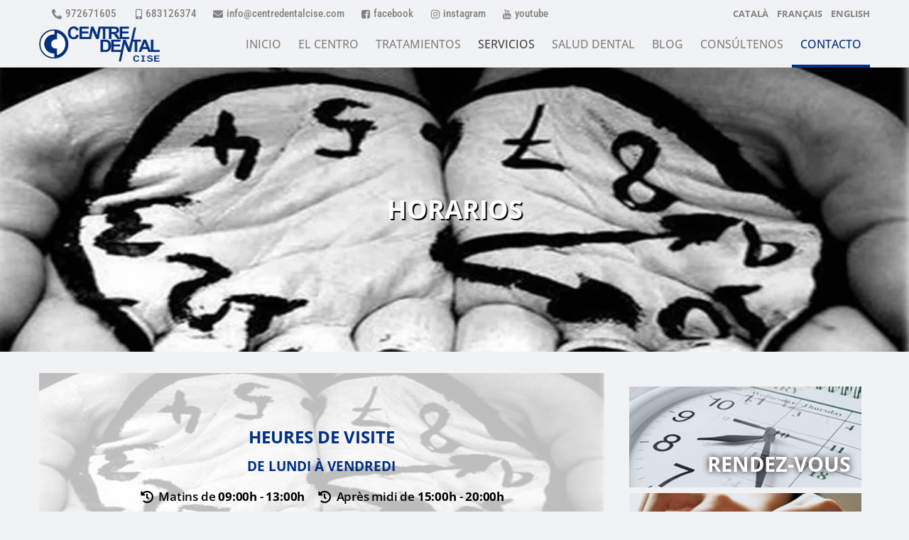

--- FILE ---
content_type: text/html; charset=UTF-8
request_url: https://www.centredentalcise.com/es/horaris/
body_size: 46018
content:
<!DOCTYPE html><html xmlns="http://www.w3.org/1999/xhtml" lang="es"><head><script data-no-optimize="1">var litespeed_docref=sessionStorage.getItem("litespeed_docref");litespeed_docref&&(Object.defineProperty(document,"referrer",{get:function(){return litespeed_docref}}),sessionStorage.removeItem("litespeed_docref"));</script> <meta name="google-site-verification" content="Qe3F1gFSlR7kLFdrmoH5XzznSHJ-pUWIQT2WYp0K0BQ" /><meta http-equiv="Content-Type" content="text/html; charset=UTF-8" />
<!--[if IE]><meta http-equiv="X-UA-Compatible" content="IE=edge,chrome=1"><![endif]--><meta name="viewport" content="width=device-width, initial-scale=1.0"/><link rel="profile" href="http://gmpg.org/xfn/11"/><link rel="pingback" href="https://www.centredentalcise.com/xmlrpc.php" /><title>Horarios &#8211; Centro Dental Cise</title><style>form#stickyelements-form input::-moz-placeholder{
						color: #4F4F4F;
					} 
					form#stickyelements-form input::-ms-input-placeholder{
						color: #4F4F4F					} 
					form#stickyelements-form input::-webkit-input-placeholder{
						color: #4F4F4F					}
					form#stickyelements-form input::placeholder{
						color: #4F4F4F					}
					form#stickyelements-form textarea::placeholder {
						color: #4F4F4F					}
					form#stickyelements-form textarea::-moz-placeholder {
						color: #4F4F4F					}</style><meta name='robots' content='max-image-preview:large' /><link rel='dns-prefetch' href='//fonts.googleapis.com' /><link rel="alternate" type="application/rss+xml" title="Centro Dental Cise &raquo; Feed" href="https://www.centredentalcise.com/es/feed/" /><link rel="alternate" type="application/rss+xml" title="Centro Dental Cise &raquo; Feed de los comentarios" href="https://www.centredentalcise.com/es/comments/feed/" /><link rel="alternate" title="oEmbed (JSON)" type="application/json+oembed" href="https://www.centredentalcise.com/es/wp-json/oembed/1.0/embed?url=https%3A%2F%2Fwww.centredentalcise.com%2Fes%2Fhoraris%2F" /><link rel="alternate" title="oEmbed (XML)" type="text/xml+oembed" href="https://www.centredentalcise.com/es/wp-json/oembed/1.0/embed?url=https%3A%2F%2Fwww.centredentalcise.com%2Fes%2Fhoraris%2F&#038;format=xml" /><style id='wp-img-auto-sizes-contain-inline-css' type='text/css'>img:is([sizes=auto i],[sizes^="auto," i]){contain-intrinsic-size:3000px 1500px}
/*# sourceURL=wp-img-auto-sizes-contain-inline-css */</style><style id="litespeed-ccss">.elementor-widget-premium-addon-banner{overflow:hidden}.premium-banner-ib{display:block;position:relative;z-index:1;overflow:hidden;margin:0;text-align:center}.premium-banner-ib img{display:block;position:relative;min-width:100%;max-width:100%;border:none;padding:0;margin:0}.elementor-widget-premium-addon-banner .premium-banner-ib-title{background:0 0}.premium-banner-ib .premium-banner-ib-desc{padding:15px;position:absolute;top:0;left:0;width:100%;height:100%}.premium-banner-ib .premium-banner-ib-link{position:absolute;top:0;left:0;width:100%;height:100%;z-index:1000;text-indent:200%;white-space:nowrap;font-size:0;opacity:0}.premium-banner-ib a.premium-banner-ib-link{display:block;background:0 0}.premium-banner-animation1 img{width:-webkit-calc(100% + 50px)!important;width:calc(100% + 50px)!important;max-width:-webkit-calc(100% + 50px)!important;max-width:calc(100% + 50px)!important;-webkit-transform:translate3d(-40px,0,0);transform:translate3d(-40px,0,0)}.premium-banner-animation1 .premium-banner-ib-desc{top:auto;bottom:0;min-height:25%;height:auto;max-height:100%;text-align:left}.premium-banner-animation1 .premium-banner-ib-content,.premium-banner-animation1 .premium-banner-ib-title{-webkit-transform:translate3d(0,40px,0);transform:translate3d(0,40px,0)}.premium-banner-animation1 .premium-banner-ib-content{margin-top:10px;opacity:0}.premium-banner-animation1.active .premium-banner-ib-content{opacity:1}.premium-banner-animation1.active .premium-banner-ib-content,.premium-banner-animation1.active .premium-banner-ib-title,.premium-banner-animation1.active img{-webkit-transform:translate3d(0,0,0);transform:translate3d(0,0,0)}.premium-banner-animation1.premium-banner-min-height img{height:auto}:root{--wp--preset--aspect-ratio--square:1;--wp--preset--aspect-ratio--4-3:4/3;--wp--preset--aspect-ratio--3-4:3/4;--wp--preset--aspect-ratio--3-2:3/2;--wp--preset--aspect-ratio--2-3:2/3;--wp--preset--aspect-ratio--16-9:16/9;--wp--preset--aspect-ratio--9-16:9/16;--wp--preset--color--black:#000000;--wp--preset--color--cyan-bluish-gray:#abb8c3;--wp--preset--color--white:#ffffff;--wp--preset--color--pale-pink:#f78da7;--wp--preset--color--vivid-red:#cf2e2e;--wp--preset--color--luminous-vivid-orange:#ff6900;--wp--preset--color--luminous-vivid-amber:#fcb900;--wp--preset--color--light-green-cyan:#7bdcb5;--wp--preset--color--vivid-green-cyan:#00d084;--wp--preset--color--pale-cyan-blue:#8ed1fc;--wp--preset--color--vivid-cyan-blue:#0693e3;--wp--preset--color--vivid-purple:#9b51e0;--wp--preset--gradient--vivid-cyan-blue-to-vivid-purple:linear-gradient(135deg,rgba(6,147,227,1) 0%,rgb(155,81,224) 100%);--wp--preset--gradient--light-green-cyan-to-vivid-green-cyan:linear-gradient(135deg,rgb(122,220,180) 0%,rgb(0,208,130) 100%);--wp--preset--gradient--luminous-vivid-amber-to-luminous-vivid-orange:linear-gradient(135deg,rgba(252,185,0,1) 0%,rgba(255,105,0,1) 100%);--wp--preset--gradient--luminous-vivid-orange-to-vivid-red:linear-gradient(135deg,rgba(255,105,0,1) 0%,rgb(207,46,46) 100%);--wp--preset--gradient--very-light-gray-to-cyan-bluish-gray:linear-gradient(135deg,rgb(238,238,238) 0%,rgb(169,184,195) 100%);--wp--preset--gradient--cool-to-warm-spectrum:linear-gradient(135deg,rgb(74,234,220) 0%,rgb(151,120,209) 20%,rgb(207,42,186) 40%,rgb(238,44,130) 60%,rgb(251,105,98) 80%,rgb(254,248,76) 100%);--wp--preset--gradient--blush-light-purple:linear-gradient(135deg,rgb(255,206,236) 0%,rgb(152,150,240) 100%);--wp--preset--gradient--blush-bordeaux:linear-gradient(135deg,rgb(254,205,165) 0%,rgb(254,45,45) 50%,rgb(107,0,62) 100%);--wp--preset--gradient--luminous-dusk:linear-gradient(135deg,rgb(255,203,112) 0%,rgb(199,81,192) 50%,rgb(65,88,208) 100%);--wp--preset--gradient--pale-ocean:linear-gradient(135deg,rgb(255,245,203) 0%,rgb(182,227,212) 50%,rgb(51,167,181) 100%);--wp--preset--gradient--electric-grass:linear-gradient(135deg,rgb(202,248,128) 0%,rgb(113,206,126) 100%);--wp--preset--gradient--midnight:linear-gradient(135deg,rgb(2,3,129) 0%,rgb(40,116,252) 100%);--wp--preset--font-size--small:13px;--wp--preset--font-size--medium:20px;--wp--preset--font-size--large:36px;--wp--preset--font-size--x-large:42px;--wp--preset--spacing--20:0.44rem;--wp--preset--spacing--30:0.67rem;--wp--preset--spacing--40:1rem;--wp--preset--spacing--50:1.5rem;--wp--preset--spacing--60:2.25rem;--wp--preset--spacing--70:3.38rem;--wp--preset--spacing--80:5.06rem;--wp--preset--shadow--natural:6px 6px 9px rgba(0, 0, 0, 0.2);--wp--preset--shadow--deep:12px 12px 50px rgba(0, 0, 0, 0.4);--wp--preset--shadow--sharp:6px 6px 0px rgba(0, 0, 0, 0.2);--wp--preset--shadow--outlined:6px 6px 0px -3px rgba(255, 255, 255, 1), 6px 6px rgba(0, 0, 0, 1);--wp--preset--shadow--crisp:6px 6px 0px rgba(0, 0, 0, 1)}#cookie-law-info-bar,.wt-cli-cookie-bar{box-sizing:border-box;font-size:10pt;margin:0 auto;padding:10px 10px;position:absolute;text-align:center;width:100%;z-index:99999;box-shadow:rgb(0 0 0/.5)0 5px 10px;display:none;left:0}#cookie-law-info-again{font-size:10pt;margin:0;padding:5px 10px;text-align:center;z-index:9999;box-shadow:#161616 2px 2px 5px 2px}#cookie-law-info-bar span{vertical-align:middle}.cli-plugin-button,.cli-plugin-button:visited{display:inline-block;padding:8px 16px 8px;color:#fff;text-decoration:none;-moz-border-radius:4px;-webkit-border-radius:4px;position:relative;text-decoration:none}.cli-plugin-button,.cli-plugin-button:visited,.medium.cli-plugin-button,.medium.cli-plugin-button:visited{font-size:13px;font-weight:500;line-height:1}.cli-bar-popup{-moz-background-clip:padding;-webkit-background-clip:padding;background-clip:padding-box;-webkit-border-radius:30px;-moz-border-radius:30px;border-radius:30px;padding:20px}@media only screen and (max-width:768px){.cli-plugin-button{margin:10px}}@media only screen and (max-width:567px){.cli-switch .cli-slider:after{display:none}.cli-tab-header a.cli-nav-link{font-size:12px}.cli-modal .cli-modal-close{right:-10px;top:-15px}}.wt-cli-cookie-bar-container{display:none}.wt-cli-necessary-checkbox{display:none!important}.cli-preference-btn-wrapper{display:flex;flex-wrap:wrap;align-items:center;justify-content:center}.cli-preference-btn-wrapper .cli-plugin-button{flex:auto;max-width:100%;text-shadow:none;box-shadow:none;margin:5px 8px 5px 0px!important;text-align:center}.cli-preference-btn-wrapper .cli-plugin-button:last-child{margin:5px 0 5px 0px!important}.wt-cli-cookie-bar-container[data-banner-version="3.0"] .cli-plugin-button,.wt-cli-cookie-bar-container[data-banner-version="3.0"] .cli_settings_button,.wt-cli-cookie-bar-container[data-banner-version="3.0"] .cli-plugin-main-button{border-radius:0;margin:0 8px 0 0;padding:8px 25px 8px 25px;font-size:15px;text-align:center}.wt-cli-cookie-bar-container[data-banner-version="3.0"] #wt-cli-privacy-title{color:#212121;font-weight:700;font-size:18px;line-height:24px;margin:0 0 10px 0}.wt-cli-cookie-bar-container[data-banner-version="3.0"] .cli-style-v2{font-size:inherit;font-weight:inherit}@media only screen and (max-width:768px){.wt-cli-cookie-bar-container[data-banner-version="3.0"] .cli-plugin-button,.wt-cli-cookie-bar-container[data-banner-version="3.0"] .cli-plugin-main-button,.wt-cli-cookie-bar-container[data-banner-version="3.0"] .cli_settings_button,.wt-cli-cookie-bar-container[data-banner-version="3.0"] .cli-preference-btn-wrapper .cli-plugin-button{width:100%;padding:8px;margin-right:0;text-align:center;margin:10px 0 0 0px!important;box-sizing:border-box}.wt-cli-cookie-bar-container[data-banner-version="3.0"] .cli-bar-btn_container{display:flex;flex-direction:column;width:100%;margin-left:0;margin-top:10px;justify-content:left}.wt-cli-cookie-bar-container[data-banner-version="3.0"] #wt-cli-reject-btn{order:3}.wt-cli-cookie-bar-container[data-banner-version="3.0"] #wt-cli-settings-btn,.wt-cli-cookie-bar-container[data-banner-version="3.0"] #wt-cli-save-preferences-btn{order:2}.wt-cli-cookie-bar-container[data-banner-version="3.0"] #wt-cli-accept-all-btn{order:1}}@media (min-width:992px){.wt-cli-cookie-bar-container[data-banner-version="3.0"] .cli-modal .cli-modal-dialog{max-width:720px}}.cli-container-fluid{padding-right:15px;padding-left:15px;margin-right:auto;margin-left:auto}.cli-row{display:-ms-flexbox;display:flex;-ms-flex-wrap:wrap;flex-wrap:wrap;margin-right:-15px;margin-left:-15px}.cli-align-items-stretch{-ms-flex-align:stretch!important;align-items:stretch!important}.cli-px-0{padding-left:0;padding-right:0}.cli-modal-backdrop{position:fixed;top:0;right:0;bottom:0;left:0;z-index:1040;background-color:#000;-webkit-transform:scale(0);transform:scale(0)}.cli-modal-backdrop.cli-fade{opacity:0}.cli-modal{position:fixed;top:0;right:0;bottom:0;left:0;z-index:99999;-webkit-transform:scale(0);transform:scale(0);overflow:hidden;outline:0;visibility:hidden}.cli-modal a{text-decoration:none}.cli-modal .cli-modal-dialog{position:relative;width:auto;margin:.5rem;font-family:inherit;font-size:1rem;font-weight:400;line-height:1.5;color:#212529;text-align:left;display:-ms-flexbox;display:flex;-ms-flex-align:center;align-items:center;min-height:calc(100% - (.5rem*2))}@media (min-width:576px){.cli-modal .cli-modal-dialog{max-width:500px;margin:1.75rem auto;min-height:calc(100% - (1.75rem*2))}}.cli-modal-content{position:relative;display:-ms-flexbox;display:flex;-ms-flex-direction:column;flex-direction:column;width:100%;background-clip:padding-box;border-radius:.2rem;box-sizing:border-box;outline:0}.cli-modal-footer{position:relative}.cli-switch{display:inline-block;position:relative;min-height:1px;padding-left:38px;font-size:14px;width:auto}.cli-switch input[type="checkbox"]{display:block;margin:0;width:0;position:absolute!important;left:0!important;opacity:0!important}.cli-switch .cli-slider{background-color:#e3e1e8;height:20px;width:38px;bottom:0;left:0;position:absolute;right:0;top:0}.cli-switch .cli-slider:before{bottom:2px;content:"";height:15px;left:3px;position:absolute;width:15px}.cli-switch .cli-slider{border-radius:34px;font-size:0}.cli-switch .cli-slider:before{border-radius:50%}.cli-tab-content{width:100%;padding:5px 30px 5px 5px;box-sizing:border-box}@media (max-width:767px){.cli-tab-content{padding:30px 10px}}.cli-wrapper{max-width:100%;float:none;margin:0 auto}.cli-tab-footer{width:100%;text-align:right;padding:20px 0}.cli-col-12{width:100%}.cli-tab-header{display:flex;justify-content:space-between}.cli-tab-header a:before{width:10px;height:2px;left:0;top:calc(50% - 1px)}.cli-tab-header a:after{width:2px;height:10px;left:4px;top:calc(50% - 5px);-webkit-transform:none;transform:none}.cli-tab-header a:before{width:7px;height:7px;border-right:1px solid #4a6e78;border-bottom:1px solid #4a6e78;content:" ";transform:rotate(-45deg);margin-right:10px}.cli-tab-header a.cli-nav-link{position:relative;display:flex;align-items:center;font-size:14px;color:#000;text-decoration:none}.cli-tab-header{border-radius:5px;padding:12px 15px;background-color:#f2f2f2}.cli-modal .cli-modal-close{position:absolute;right:0;top:0;z-index:1;-webkit-appearance:none;width:40px;height:40px;padding:0;border-radius:50%;padding:10px;background:#fff0;border:none}.cli-tab-container h4{font-family:inherit;font-size:16px;margin-bottom:15px;margin:10px 0}.cli-privacy-content-text{font-size:14px;line-height:1.4;margin-top:0;padding:0;color:#000}.cli-tab-content{display:none}.cli-tab-section .cli-tab-content{padding:10px 20px 5px 20px}.cli-tab-section{margin-top:5px}@media (min-width:992px){.cli-modal .cli-modal-dialog{max-width:700px}}.cli-switch .cli-slider:after{content:attr(data-cli-disable);position:absolute;right:50px;font-size:12px;text-align:right;min-width:120px}a.cli-privacy-readmore{font-size:12px;margin-top:12px;display:inline-block;text-decoration:underline}.cli-privacy-overview{padding-bottom:12px}a.cli-privacy-readmore:before{content:attr(data-readmore-text)}.cli-modal-close svg{fill:#000}span.cli-necessary-caption{color:#000;font-size:12px}.cli-tab-container .cli-row{max-height:500px;overflow-y:auto}.cli-bar-container{float:none;margin:0 auto;justify-content:space-between;display:flex;align-items:center;flex-wrap:wrap}.cli-style-v2 .cli-plugin-main-link{font-weight:inherit}.cli-style-v2{font-size:11pt;font-weight:400}.cli-bar-message{width:70%;text-align:left}@media (max-width:985px){.cli-bar-message{width:100%}.cli-bar-container{justify-content:center}}.wt-cli-sr-only{display:none}.cli-plugin-main-link,.cli_action_button,.cli-privacy-readmore,.cli-tab-header a,.cli-switch .cli-slider{outline:0}.wt-cli-privacy-overview-actions{padding-bottom:0}.wt-cli-cookie-description{font-size:14px;line-height:1.4;margin-top:0;padding:0;color:#000}.cli-modal-content,.cli-tab-content{background-color:#fff}.cli-privacy-content-text,.cli-modal .cli-modal-dialog,a.cli-privacy-readmore{color:#000}.cli-tab-header{background-color:#f2f2f2}.cli-tab-header,.cli-tab-header a.cli-nav-link,span.cli-necessary-caption,.cli-switch .cli-slider:after{color:#000}.cli-switch .cli-slider:before{background-color:#fff}.cli-switch .cli-slider{background-color:#e3e1e8}.cli-modal-close svg{fill:#000}.cli-tab-header a:before{border-right:1px solid #000;border-bottom:1px solid #000}body{background:#fff;margin:0;padding:0;font-family:Arial,Helvetica,sans-serif;font-size:16px;color:#999}html{overflow-x:hidden}.center{width:1170px;margin:0 auto}img{max-width:100%}h1,h2,h3,h4{word-wrap:break-word}.header{width:100%;float:left}.head-info-area{width:100%;padding:5px 0}.head-info-area .left,.head-info-area .right{padding:8px 0}.head-info-area a{margin-left:30px}.left{float:left}.right{float:right}.clear{clear:both}.logo{float:left;max-width:100%;position:relative;z-index:9999999}.logo img{border:none;margin-bottom:10px;max-width:100%;height:auto}span.desc{display:block;clear:both;font-size:13px}.head_inner{width:100%;float:left;top:0}#simple-menu{display:block;float:right;margin-top:1.5%;color:#fff;font-size:36px;position:absolute;right:20px;top:15px;display:none}#topmenu{text-align:right;display:block;vertical-align:middle;font-size:0;position:relative}#topmenu ul{margin:0;padding:0}#topmenu ul li{list-style-type:none;display:inline-block;position:relative;margin:0}#topmenu ul li a{display:block;padding:34px 16px;border-bottom:solid 4px #fff0;font-weight:700}#topmenu ul li ul{display:none;position:absolute;width:220px;z-index:9999999}#topmenu ul li ul li{margin:0;padding:0;width:100%;display:block;text-align:left}#topmenu ul li ul li a{padding:12px 8%;width:auto;margin:0;display:block;font-weight:400;line-height:100%!important}#topmenu ul li:last-child ul{right:0}#topmenu ul li.current-menu-item>a:link,#topmenu ul li.current-menu-item>a:visited,#topmenu ul li.current-menu-parent>a:link,#topmenu ul li.current_page_parent>a:visited,#topmenu ul li.current-menu-ancestor>a:link,#topmenu ul li.current-menu-ancestor>a:visited{border-bottom:4px solid}p{line-height:24px;padding:0;margin:0 0 20px 0}.single_wrap{width:68%;float:left}.single_post{position:relative}.thn_post_wrap{float:left;width:100%}.thn_post_wrap{line-height:1.7em}#content{width:100%;float:left;margin:30px 0;overflow:hidden}#sidebar{width:30%;float:right;margin-top:10px}#sidebar .widget{background:#f1f2f3;margin-bottom:30px;list-style-type:none;width:100%;float:left;color:#999;position:relative}#sidebar .widget_wrap{width:100%;padding:20px 10%;border:1px solid;box-sizing:border-box}#sidebar .widget img{max-width:100%}.to_top{width:40px;height:38px;display:block;-webkit-border-radius:50%;-moz-border-radius:50%;border-radius:50%;color:#fff;background:rgb(0 0 0/.2);position:fixed;bottom:20px;right:20px;text-align:center;padding-top:2px;display:none;opacity:.4;z-index:99}.to_top i{font-size:26px;padding-top:4px}@media screen and (max-width:29.938em){.header{height:auto}.center{width:94%!important;margin:0 auto;overflow:hidden}.head-info-area .left,.head-info-area .right{float:none}.phntp{padding-left:10px}.head-info-area .right{margin:10px 0 0}.head-info-area a{margin-left:15px!important}.single_wrap,#sidebar{float:none;width:100%}.page_head img{width:auto!important;height:auto!important;min-height:inherit!important}h1,h2,h3,h4{line-height:32px}.page_head img,.page_head{height:auto!important;min-height:inherit!important}.head-info-area{text-align:center!important;line-height:26px}.phntp{display:block}.head-info-area .left,.head-info-area .right{padding:10px 0 0!important}.head-info-area .right{margin:0!important;padding:0!important}}@media screen and (max-width:47.938em) and (min-width:30em){body .header_wrap .header{position:relative!important}#simple-menu{text-shadow:0 0 2px rgb(0 0 0/.3);z-index:999;top:5px;right:12px}.to_top{left:20px;right:auto}.header{float:left}.single_wrap,#sidebar{width:100%}.page_head{min-height:initial!important}#sidebar .widget_wrap{padding:0 25px}h1,h2,h3,h4{line-height:32px}.center{width:94%!important;margin:0 auto;overflow:hidden}.head-info-area a{margin-left:20px}.single_wrap,#sidebar{float:none;width:100%}.page_head img{width:auto!important;height:auto!important;min-height:inherit!important}#simple-menu{margin-top:2%!important}.page_head img,.page_head{height:auto!important;min-height:inherit!important}h3{font-size:13px!important}.head-info-area{text-align:center!important;line-height:26px}.phntp{display:block}.head-info-area .left,.head-info-area .right{padding:10px 0 0!important}.head-info-area .right{margin:0!important;padding:0!important}.left,.right{float:none!important}}@media screen and (max-width:63.938em) and (min-width:20em){#topmenu{display:none}#simple-menu{display:block;z-index:9999999!important}#simple-menu{margin-top:0}}@media screen and (max-width:63.938em) and (min-width:48em){.center{width:94%!important;margin:0 auto;overflow:hidden}#simple-menu{margin-top:0}.page_head img,.page_head{height:auto!important;min-height:inherit!important}}@media screen and (max-width:72.438em) and (min-width:63.25em){.center{width:94%!important;margin:0 auto}#simple-menu{margin-top:0}}.bookapoint{float:right;position:absolute;right:0;top:50%;transform:translateY(-50%)}body{margin:0;padding:0}a{text-decoration:none;outline:none}.page_head{position:relative;width:100%;float:left;height:300px;overflow:hidden;text-align:center}.page_head img{width:100%;height:auto;vertical-align:bottom;min-height:300px}.page_head h1{margin:0}.pace-inactive{display:none}li.active a{padding:3px 15px}img,a img{border:none}.clearfix:after{content:".";display:block;height:0;clear:both;visibility:hidden}.clearfix{display:inline-block}.clearfix{display:block}[class*="fa-"]{display:inline-block;font-family:FontAwesome!important;font-style:normal;font-weight:400;line-height:1;-webkit-font-smoothing:antialiased;-moz-osx-font-smoothing:grayscale}.fa{display:inline-block;font:normal normal normal 14px/1 FontAwesome;font-size:inherit;text-rendering:auto;-webkit-font-smoothing:antialiased;-moz-osx-font-smoothing:grayscale}.fa-2x{font-size:2em}.fa-facebook-square:before{content:""}.fa-phone:before{content:""}.fa-bars:before{content:""}.fa-envelope:before{content:""}.fa-angle-up:before{content:""}.fa-youtube:before{content:""}.fa-instagram:before{content:""}.fa-history:before{content:""}.fa-whatsapp:before{content:""}@media only screen and (min-width:1025px){.mobmenu-panel,.mobmenu,.mobmenu-right-panel{display:none!important}}@media only screen and (max-width:1024px){#simple-menu{display:none!important}}@media only screen and (max-width:1024px){.mobmenur-container i{color:#003084}.mob-cancel-button{font-size:28px!important}.mob-menu-right-bg-holder{opacity:1;background-attachment:fixed;background-position:center top;-webkit-background-size:cover;-moz-background-size:cover;background-size:cover}.mobmenu-content #mobmenuright .sub-menu a{color:#000}.mobmenu-content #mobmenuright .sub-menu{background-color:#f1f2f3;margin:0;color:#000;position:initial;width:100%}#mobmenuright li a,#mobmenuright li a:visited{color:#000}.mobmenur-container{top:178px;margin-right:16px;margin-top:2px}.mob-menu-header-holder{width:100%;background-color:#fff0;height:58px;position:absolute}body.mob-menu-slideout-over{padding-top:0}.mobmenur-container{position:absolute}.mobmenu-right-panel{background-color:#f1f2f3;width:324px}.mob-menu-slideout-over .mobmenu-panel{position:fixed;top:0;height:100%;overflow-y:auto;overflow-x:auto;z-index:10000;opacity:1}body.mob-menu-slideout-over{overflow-x:hidden}.mobmenu-content li>.sub-menu li{padding-left:calc(20*1%)}.mobmenu-right-panel li,.rightmbottom,.rightmtop{padding-left:2%;padding-right:2%}.mobmenur-container i{line-height:38px;font-size:38px;float:right}.mobmenu-right-panel .mob-cancel-button{color:#003084}}#mobmenuright li a,#mobmenuright li a:visited{font-family:Open Sans;font-size:16px;font-weight:400;font-style:normal;line-height:1.4em;letter-spacing:0;text-transform:uppercase}.mob-menu-header-holder{z-index:99999999999999!important}.mobmenu-content{margin-top:46px!important;padding-top:4px!important}.rightmtop{margin:auto;max-width:210px;margin-bottom:10px}.mobmenu-content #mobmenuright .sub-menu a{font-size:15px;font-weight:500!important}.mobmenu-content #mobmenuright li.menu-item.current-menu-item a{color:#003084;font-weight:700!important}.mobmenu-content li{padding-bottom:6px}.mobmenu-content li>.sub-menu li{padding-left:calc(7*1%)}.mobmenu-right-panel li,.rightmbottom,.rightmtop{padding-left:5%;padding-right:3%}.mobmenu-content li a{letter-spacing:0;padding:10px 14px!important;line-height:1.2em!important}@media only screen and (max-width:1024px){.mob-menu-header-holder{width:1%}.mobmenur-container{top:48px}}@media only screen and (max-width:760px){.mobmenur-container{top:86px}}@media only screen and (max-width:534px){.mobmenur-container{top:110px}}@media only screen and (max-width:430px){.mobmenur-container{top:142px}}.elementor-screen-only{height:1px;margin:-1px;overflow:hidden;padding:0;position:absolute;top:-10000em;width:1px;clip:rect(0,0,0,0);border:0}.elementor *,.elementor :after,.elementor :before{box-sizing:border-box}.elementor a{box-shadow:none;text-decoration:none}.elementor img{border:none;border-radius:0;box-shadow:none;height:auto;max-width:100%}.elementor-element{--flex-direction:initial;--flex-wrap:initial;--justify-content:initial;--align-items:initial;--align-content:initial;--gap:initial;--flex-basis:initial;--flex-grow:initial;--flex-shrink:initial;--order:initial;--align-self:initial;align-self:var(--align-self);flex-basis:var(--flex-basis);flex-grow:var(--flex-grow);flex-shrink:var(--flex-shrink);order:var(--order)}.elementor-element:where(.e-con-full,.elementor-widget){align-content:var(--align-content);align-items:var(--align-items);flex-direction:var(--flex-direction);flex-wrap:var(--flex-wrap);gap:var(--row-gap) var(--column-gap);justify-content:var(--justify-content)}.elementor-align-center{text-align:center}.elementor-align-left{text-align:left}@media (max-width:767px){.elementor-mobile-align-center{text-align:center}}:root{--page-title-display:block}.elementor-section{position:relative}.elementor-section .elementor-container{display:flex;margin-left:auto;margin-right:auto;position:relative}@media (max-width:1024px){.elementor-section .elementor-container{flex-wrap:wrap}}.elementor-section.elementor-section-boxed>.elementor-container{max-width:1140px}.elementor-widget-wrap{align-content:flex-start;flex-wrap:wrap;position:relative;width:100%}.elementor:not(.elementor-bc-flex-widget) .elementor-widget-wrap{display:flex}.elementor-widget-wrap>.elementor-element{width:100%}.elementor-widget{position:relative}.elementor-widget:not(:last-child){margin-bottom:var(--kit-widget-spacing,20px)}.elementor-column{display:flex;min-height:1px;position:relative}.elementor-column-gap-default>.elementor-column>.elementor-element-populated{padding:10px}@media (min-width:768px){.elementor-column.elementor-col-100{width:100%}}@media (max-width:767px){.elementor-column{width:100%}}@media (prefers-reduced-motion:no-preference){html{scroll-behavior:smooth}}.elementor-heading-title{line-height:1;margin:0;padding:0}.elementor-kit-4614{--e-global-color-primary:#003084;--e-global-color-secondary:#000000;--e-global-color-text:#4F4F4F;--e-global-color-accent:#003084;--e-global-typography-primary-font-family:"Roboto";--e-global-typography-primary-font-weight:600;--e-global-typography-secondary-font-family:"Roboto Slab";--e-global-typography-secondary-font-weight:400;--e-global-typography-text-font-family:"Roboto";--e-global-typography-text-font-weight:400;--e-global-typography-accent-font-family:"Roboto";--e-global-typography-accent-font-weight:500}.elementor-section.elementor-section-boxed>.elementor-container{max-width:1140px}.elementor-widget:not(:last-child){margin-block-end:20px}.elementor-element{--widgets-spacing:20px 20px;--widgets-spacing-row:20px;--widgets-spacing-column:20px}@media (max-width:1024px){.elementor-section.elementor-section-boxed>.elementor-container{max-width:1024px}}@media (max-width:767px){.elementor-section.elementor-section-boxed>.elementor-container{max-width:767px}}.fa,.fab,.fas{-moz-osx-font-smoothing:grayscale;-webkit-font-smoothing:antialiased;display:inline-block;font-style:normal;font-variant:normal;text-rendering:auto;line-height:1}.fa-2x{font-size:2em}.fa-angle-up:before{content:""}.fa-bars:before{content:""}.fa-envelope:before{content:""}.fa-facebook-square:before{content:""}.fa-history:before{content:""}.fa-instagram:before{content:""}.fa-mobile-alt:before{content:""}.fa-phone:before{content:""}.fa-phone-alt:before{content:""}.fa-whatsapp:before{content:""}.fa-youtube:before{content:""}.fab{font-family:"Font Awesome 5 Brands"}.fab{font-weight:400}.fa,.fas{font-family:"Font Awesome 5 Free"}.fa,.fas{font-weight:900}.elementor-widget.elementor-icon-list--layout-inline .elementor-widget-container{overflow:hidden}.elementor-widget .elementor-icon-list-items.elementor-inline-items{display:flex;flex-wrap:wrap;margin-left:-8px;margin-right:-8px}.elementor-widget .elementor-icon-list-items.elementor-inline-items .elementor-inline-item{word-break:break-word}.elementor-widget .elementor-icon-list-items.elementor-inline-items .elementor-icon-list-item{margin-left:8px;margin-right:8px}.elementor-widget .elementor-icon-list-items.elementor-inline-items .elementor-icon-list-item:after{border-bottom:0;border-left-width:1px;border-right:0;border-top:0;border-style:solid;height:100%;left:auto;position:relative;right:auto;right:-8px;width:auto}.elementor-widget .elementor-icon-list-items{list-style-type:none;margin:0;padding:0}.elementor-widget .elementor-icon-list-item{margin:0;padding:0;position:relative}.elementor-widget .elementor-icon-list-item:after{bottom:0;position:absolute;width:100%}.elementor-widget .elementor-icon-list-item,.elementor-widget .elementor-icon-list-item a{align-items:var(--icon-vertical-align,center);display:flex;font-size:inherit}.elementor-widget .elementor-icon-list-icon+.elementor-icon-list-text{align-self:center;padding-inline-start:5px}.elementor-widget .elementor-icon-list-icon{display:flex;position:relative;top:var(--icon-vertical-offset,initial)}.elementor-widget .elementor-icon-list-icon i{font-size:var(--e-icon-list-icon-size);width:1.25em}.elementor-widget.elementor-widget-icon-list .elementor-icon-list-icon{text-align:var(--e-icon-list-icon-align)}.elementor-widget.elementor-list-item-link-full_width a{width:100%}.elementor-widget.elementor-align-center .elementor-icon-list-item{justify-content:center}.elementor-widget.elementor-align-center .elementor-icon-list-item:after{margin:auto}.elementor-widget.elementor-align-center .elementor-inline-items{justify-content:center}.elementor-widget.elementor-align-left .elementor-icon-list-item,.elementor-widget.elementor-align-left .elementor-icon-list-item a{justify-content:flex-start;text-align:left}.elementor-widget.elementor-align-left .elementor-inline-items{justify-content:flex-start}.elementor-widget:not(.elementor-align-right) .elementor-icon-list-item:after{left:0}.elementor-widget:not(.elementor-align-left) .elementor-icon-list-item:after{right:0}@media (min-width:-1){.elementor-widget:not(.elementor-widescreen-align-right) .elementor-icon-list-item:after{left:0}.elementor-widget:not(.elementor-widescreen-align-left) .elementor-icon-list-item:after{right:0}}@media (max-width:-1){.elementor-widget:not(.elementor-laptop-align-right) .elementor-icon-list-item:after{left:0}.elementor-widget:not(.elementor-laptop-align-left) .elementor-icon-list-item:after{right:0}.elementor-widget:not(.elementor-tablet_extra-align-right) .elementor-icon-list-item:after{left:0}.elementor-widget:not(.elementor-tablet_extra-align-left) .elementor-icon-list-item:after{right:0}}@media (max-width:1024px){.elementor-widget:not(.elementor-tablet-align-right) .elementor-icon-list-item:after{left:0}.elementor-widget:not(.elementor-tablet-align-left) .elementor-icon-list-item:after{right:0}}@media (max-width:-1){.elementor-widget:not(.elementor-mobile_extra-align-right) .elementor-icon-list-item:after{left:0}.elementor-widget:not(.elementor-mobile_extra-align-left) .elementor-icon-list-item:after{right:0}}@media (max-width:767px){.elementor-widget.elementor-mobile-align-center .elementor-icon-list-item,.elementor-widget.elementor-mobile-align-center .elementor-icon-list-item a{justify-content:center}.elementor-widget.elementor-mobile-align-center .elementor-icon-list-item:after{margin:auto}.elementor-widget.elementor-mobile-align-center .elementor-inline-items{justify-content:center}.elementor-widget:not(.elementor-mobile-align-right) .elementor-icon-list-item:after{left:0}.elementor-widget:not(.elementor-mobile-align-left) .elementor-icon-list-item:after{right:0}}.elementor .elementor-element ul.elementor-icon-list-items{padding:0}.elementor-16 .elementor-element.elementor-element-19c36b41>.elementor-widget-wrap>.elementor-widget:not(.elementor-widget__width-auto):not(.elementor-widget__width-initial):not(:last-child):not(.elementor-absolute){margin-bottom:0}.elementor-16 .elementor-element.elementor-element-6af037b:not(.elementor-motion-effects-element-type-background){background-image:url(https://www.centredentalcise.com/wp-content/uploads/2016/03/Horaris-H.jpg);background-position:center center;background-repeat:no-repeat;background-size:cover}.elementor-16 .elementor-element.elementor-element-6af037b{padding:0 0 0 0}.elementor-16 .elementor-element.elementor-element-2cae957:not(.elementor-motion-effects-element-type-background)>.elementor-widget-wrap{background-color:#FFFFFFBD}.elementor-16 .elementor-element.elementor-element-2cae957>.elementor-widget-wrap>.elementor-widget:not(.elementor-widget__width-auto):not(.elementor-widget__width-initial):not(:last-child):not(.elementor-absolute){margin-bottom:0}.elementor-16 .elementor-element.elementor-element-2cae957>.elementor-element-populated{padding:60px 32px 60px 32px}.elementor-16 .elementor-element.elementor-element-2de600c>.elementor-widget-container{margin:18px 0 10px 0}.elementor-16 .elementor-element.elementor-element-2de600c{text-align:center}.elementor-16 .elementor-element.elementor-element-17b24a3>.elementor-widget-container{margin:10px 0 10px 0}.elementor-16 .elementor-element.elementor-element-17b24a3{text-align:center}.elementor-16 .elementor-element.elementor-element-45882ca>.elementor-widget-container{margin:10px 0 10px 0}.elementor-16 .elementor-element.elementor-element-45882ca .elementor-icon-list-items.elementor-inline-items .elementor-icon-list-item{margin-right:calc(17px/2);margin-left:calc(17px/2)}.elementor-16 .elementor-element.elementor-element-45882ca .elementor-icon-list-items.elementor-inline-items{margin-right:calc(-17px/2);margin-left:calc(-17px/2)}body:not(.rtl) .elementor-16 .elementor-element.elementor-element-45882ca .elementor-icon-list-items.elementor-inline-items .elementor-icon-list-item:after{right:calc(-17px/2)}.elementor-16 .elementor-element.elementor-element-45882ca .elementor-icon-list-icon i{color:#000}.elementor-16 .elementor-element.elementor-element-45882ca{--e-icon-list-icon-size:18px;--icon-vertical-offset:0px}.elementor-16 .elementor-element.elementor-element-45882ca .elementor-icon-list-item>.elementor-icon-list-text{font-family:"Open Sans",Sans-serif;font-size:17px;font-weight:600;letter-spacing:-.2px}.elementor-16 .elementor-element.elementor-element-45882ca .elementor-icon-list-text{color:#000}.elementor-16 .elementor-element.elementor-element-67e007de>.elementor-widget-container{margin:18px 0 0 0}.clearfix::before,.clearfix::after{content:" ";display:table;clear:both}.elementor-widget-eael-adv-accordion .eael-accordion-content{position:relative}[class^="mob-icon-"]:before{font-family:"mobmenu";font-style:normal;font-weight:400;speak:none;display:inline-block;text-decoration:inherit;width:1em;margin-right:.2em;text-align:center;font-variant:normal;text-transform:none;line-height:1em;margin-left:.2em;-webkit-font-smoothing:antialiased;-moz-osx-font-smoothing:grayscale}.mob-icon-cancel-1:before{content:""}.mob-icon-menu-1:before{content:""}.mob-cancel-button{z-index:99999999!important;position:relative!important}.mob-menu-right-bg-holder{width:100%;height:100%;position:absolute;z-index:-50;background-repeat:no-repeat;top:0;left:0}.mobmenu-content .sub-menu{display:none;opacity:1}.mobmenur-container{position:absolute;right:0}.mob-cancel-button{display:none;z-index:99999999}.mobmenu-content li a{display:block;letter-spacing:1px;padding:10px 20px;text-decoration:none;font-size:14px}.mobmenu-right-alignment{-webkit-transform:translateX(100%);-moz-transform:translateX(100%);-ms-transform:translateX(100%);-o-transform:translateX(100%);transform:translateX(100%)}.mobmenu-overlay{opacity:0}.widget img{max-width:100%}#mobmenuright{margin:0;padding:0}#mobmenuright li>ul{display:none;left:15px;padding-left:0}.rightmbottom,.rightmtop{padding-left:10px;padding-right:10px}.mobmenu-content li{list-style:none;visibility:visible;opacity:1;margin:0}.mob-menu-slideout-over .mobmenu-right-alignment{right:0}.mob-menu-header-holder{font-weight:700;top:0;right:0;color:#000;display:block;z-index:10000}.mobmenu-right-panel .mobmenu-right-bt{position:absolute;right:0;top:0;font-size:30px}.mobmenu-content{margin-top:45px;padding-bottom:120px;z-index:1;height:calc(100% - 45px);overflow:auto;padding-top:10px}.fa,.fab,.fas{-moz-osx-font-smoothing:grayscale;-webkit-font-smoothing:antialiased;display:inline-block;font-style:normal;font-variant:normal;text-rendering:auto;line-height:1}.fa-2x{font-size:2em}.fa-angle-up:before{content:""}.fa-bars:before{content:""}.fa-envelope:before{content:""}.fa-facebook-square:before{content:""}.fa-history:before{content:""}.fa-instagram:before{content:""}.fa-mobile-alt:before{content:""}.fa-phone:before{content:""}.fa-whatsapp:before{content:""}.fa-youtube:before{content:""}.fab{font-family:"Font Awesome 5 Brands"}.fas,.mystickyelements-fixed .fa{font-family:"Font Awesome 5 Free"!important}.fas,.mystickyelements-fixed .fa{font-weight:900!important}.mystickyelements-fixed,.mystickyelements-fixed *,.mystickyelements-fixed :after,.mystickyelements-fixed :before{-webkit-box-sizing:border-box;-moz-box-sizing:border-box;box-sizing:border-box}.mystickyelements-fixed ul{list-style:none;display:inline-block;vertical-align:top}.mystickyelements-fixed ul{margin:0;padding:0}.mystickyelements-fixed{position:fixed;z-index:99999;font-family:Poppins;top:50%;display:flex;align-items:center;-webkit-transform:translateY(-50%);-moz-transform:translateY(-50%);transform:translateY(-50%)}.mystickyelements-fixed ul li.element-desktop-on{display:block}.mystickyelements-fixed li:after{content:"";display:block;clear:both}.mystickyelements-fixed ul li{position:relative;width:53px;display:none;margin:0;padding:0;color:#fff}span.mystickyelements-social-icon,span.mystickyelements-social-icon a{width:53px;height:53px;color:#fff;float:left;position:relative;text-align:center;font-size:17px;display:flex;justify-content:center;align-items:center;line-height:1.2;flex-wrap:wrap;text-decoration:none}span.mystickyelements-social-icon i{margin:0}span.mystickyelements-social-text{color:#fff;border-radius:0 10px 10px 0;font-size:14px;float:left;line-height:1.2;position:absolute;top:0;left:100%;height:100%;white-space:nowrap;-webkit-transform:rotateY(90deg);-moz-transform:rotateY(90deg);transform:rotateY(90deg);-webkit-transform-origin:0 0 0;-moz-transform-origin:0 0 0;transform-origin:0 0 0}.mystickyelements-position-right span.mystickyelements-social-text{-webkit-transform-origin:100%0 0;-moz-transform-origin:100%0 0;transform-origin:100%0 0;left:auto;right:100%}.mystickyelements-position-right span.mystickyelements-social-text{border-radius:10px 0 0 10px}span.mystickyelements-social-text a{color:#fff;text-decoration:none;display:inline-block;vertical-align:top;min-width:137px;height:100%;padding-top:19px;padding-right:10px;padding-left:13px}.mystickyelements-position-right ul li:first-child .mystickyelements-social-icon{border-radius:10px 0 0}.mystickyelements-position-right ul li:last-child .mystickyelements-social-icon{border-radius:0 0 0 10px}@media only screen and (min-width:1025px){.mystickyelements-position-right{right:0;text-align:right;left:auto}.mystickyelements-position-right.mystickyelements-entry-effect-slide-in{right:-90px;left:auto}}@media only screen and (max-width:1024px){.mystickyelements-fixed ul li.element-desktop-on{display:none}.mystickyelements-fixed ul li.element-mobile-on,.mystickyelements-fixed.mystickyelements-position-mobile-bottom ul{display:block}.mystickyelements-mobile-size-medium span.mystickyelements-social-icon,.mystickyelements-mobile-size-medium span.mystickyelements-social-icon a{width:45px;height:45px;line-height:45px;font-size:17px}.mystickyelements-fixed.mystickyelements-mobile-size-medium ul li{width:45px}.mystickyelements-mobile-size-medium span.mystickyelements-social-text{font-size:14px}.mystickyelements-mobile-size-medium span.mystickyelements-social-text a{padding-top:14px}.mystickyelements-position-mobile-bottom ul li:last-child .mystickyelements-social-icon{border-radius:0}.mystickyelements-fixed.mystickyelements-position-mobile-bottom ul li{position:static;float:left;width:8.08%}.mystickyelements-position-mobile-bottom ul.mystickyno-minimize li{width:8.33%}.mystickyelements-mobile-size-medium.mystickyelements-position-mobile-bottom span.mystickyelements-social-icon,.mystickyelements-mobile-size-medium.mystickyelements-position-mobile-bottom span.mystickyelements-social-icon a{height:45px;line-height:45px;font-size:18px;outline:0;width:100%}.mystickyelements-position-mobile-bottom .mystickyelements-social-icon{border-radius:0!important}.mystickyelements-position-mobile-bottom{left:0;right:0;bottom:0;height:45px;top:auto;display:block;text-align:center;-webkit-transform:translateY(0);-moz-transform:translateY(0);transform:translateY(0)}.mystickyelements-position-mobile-bottom.mystickyelements-entry-effect-slide-in{left:0;bottom:-90px;right:0}.mystickyelements-position-mobile-bottom ul li:last-child .mystickyelements-social-icon{border-radius:0}.mystickyelements-fixed.mystickyelements-position-mobile-bottom ul:after{content:"";display:block;clear:both}.mystickyelements-fixed.mystickyelements-position-mobile-bottom span.mystickyelements-social-text{-webkit-transform:rotateX(90deg);-moz-transform:rotateX(90deg);transform:rotateX(90deg);-webkit-transform-origin:0 100%0;-moz-transform-origin:0 100%0;transform-origin:0 100%0;border-radius:10px 10px 0 0;left:0;right:auto;bottom:100%;min-width:100%;top:auto;height:auto;padding-top:0;padding-bottom:0}.mystickyelements-position-mobile-bottom span.mystickyelements-social-text a{padding:10px;white-space:initial}}@media only screen and (max-width:991px){.mystickyelements-fixed.mystickyelements-position-mobile-bottom ul li{width:10.77%}.mystickyelements-position-mobile-bottom ul.mystickyno-minimize li{width:11.11%}}@media only screen and (max-width:767px){.mystickyelements-fixed.mystickyelements-position-mobile-bottom ul li{width:23.25%}.mystickyelements-position-mobile-bottom ul.mystickyno-minimize li{width:25%}}:root{--iti-hover-color:rgba(0, 0, 0, 0.05);--iti-border-color:#ccc;--iti-dialcode-color:#999;--iti-dropdown-bg:white;--iti-spacer-horizontal:8px;--iti-flag-height:12px;--iti-flag-width:16px;--iti-border-width:1px;--iti-arrow-height:4px;--iti-arrow-width:6px;--iti-triangle-border:calc(var(--iti-arrow-width) / 2);--iti-arrow-padding:6px;--iti-arrow-color:#555;--iti-path-flags-1x:url(/wp-content/plugins/mystickyelements/intl-tel-input-src/build/img/flags.webp);--iti-path-flags-2x:url(/wp-content/plugins/mystickyelements/intl-tel-input-src/build/img/flags@2x.webp);--iti-path-globe-1x:url(/wp-content/plugins/mystickyelements/intl-tel-input-src/build/img/globe.webp);--iti-path-globe-2x:url(/wp-content/plugins/mystickyelements/intl-tel-input-src/build/img/globe@2x.webp);--iti-flag-sprite-width:3904px;--iti-flag-sprite-height:12px;--iti-mobile-popup-margin:30px}.fa,.fab,.fas{-moz-osx-font-smoothing:grayscale;-webkit-font-smoothing:antialiased;display:inline-block;font-style:normal;font-variant:normal;text-rendering:auto;line-height:1}.fa-2x{font-size:2em}.fa-angle-up:before{content:""}.fa-bars:before{content:""}.fa-envelope:before{content:""}.fa-facebook-square:before{content:""}.fa-history:before{content:""}.fa-instagram:before{content:""}.fa-mobile-alt:before{content:""}.fa-phone:before{content:""}.fa-phone-alt:before{content:""}.fa-whatsapp:before{content:""}.fa-youtube:before{content:""}.fa,.fas{font-family:"Font Awesome 5 Free";font-weight:900}body,input{font-family:Open Sans;font-size:15.5px}.page_head{background:#fff;color:#555}.header{position:relative!important;background-color:rgb(241 242 243/.7)}.page .header{position:relative!important;background-color:rgb(241 242 243)!important}.head-info-area{background:#f1f2f3}.logo img{height:auto;width:170px;margin-top:4px}.head-info-area,.head-info-area a:link,.head-info-area a:visited{font-family:"Open Sans";font-size:13px;color:#848383}a:link,a:visited{color:#000}h1{font-family:"Open Sans";font-size:28px;color:#003084}h2{font-family:"Open Sans";font-size:24px;color:#003084}h3{font-family:"Open Sans";font-size:19px;color:#003084}h4{font-family:"Open Sans";font-size:17px;color:#003084}li.active a:link,li.active a:visited{background-color:#24b9d7;color:#ffffff!important}#simple-menu{color:#848383}span.desc{color:#2c2c2c}#topmenu ul li a:link,#topmenu ul li a:visited{color:#848383}#topmenu ul li.current-menu-item>a:link,#topmenu ul li.current-menu-item>a:visited,#topmenu ul li.current-menu-parent>a:link,#topmenu ul li.current_page_parent>a:visited,#topmenu ul li.current-menu-ancestor>a:link,#topmenu ul li.current-menu-ancestor>a:visited{color:#003084}#topmenu ul li ul{border-color:#003084 #fff0 #fff0 #fff0}#topmenu ul li.current-menu-item>a:link,#topmenu ul li.current-menu-item>a:visited,#topmenu ul li.current-menu-parent>a:link,#topmenu ul li.current_page_parent>a:visited,#topmenu ul li.current-menu-ancestor>a:link,#topmenu ul li.current-menu-ancestor>a:visited{border-bottom-color:#003084!important}#topmenu ul.menu ul li{background-color:#f1f2f3}#topmenu ul.sub-menu li a{color:#848383}#topmenu ul.sub-menu li.current_page_item a,#topmenu ul.sub-menu li.current-menu-item a{background-color:#f0f0f0!important}#simple-menu .fa-bars{color:#003084!important}#sidebar .widget{background:#FFF}#sidebar .widget_wrap{border-color:#eeeff5}#sidebar .widget .widget_wrap{color:#999}#sidebar .widget a{color:#282828}#topmenu ul li a{font-family:Open Sans}.page_head h1,h1,h2,h3,h4{text-transform:uppercase;letter-spacing:1px}#topmenu ul li a{text-transform:uppercase;letter-spacing:1px}#topmenu ul li a{font-size:16px}#topmenu ul li{line-height:16px}body{color:#464545}.head-info-area .left a{margin-left:4px!important;margin-right:0px!important}.head-info-area a{margin-left:12px}.head-info-area .right{padding:0}.head-info-area .left{padding:0 2px 0 0}.page_head{height:auto!important;min-height:30px!important}.page_head{max-height:400px}.right{text-transform:uppercase;font-weight:700}.logo img{margin-bottom:3px}.fa,.fab,.fas{display:inline-block!important}a{text-decoration:none!important}strong{font-weight:700!important}.thn_post_wrap{line-height:1.55}td{border-color:#e1e2e3!important;line-height:1.2!important}@media screen and (max-width:29.938em){.head-info-area .left a{margin-left:0px!important;margin-right:0px!important}.head-info-area,.head-info-area a:link,.head-info-area a:visited{font-size:14.5px!important}}.to_top{color:#003084!important;background:rgb(255 255 255);opacity:.6}#simple-menu{margin-top:30px!important}#topmenu ul li a{padding:21px 12px;font-weight:500}#topmenu ul li.current-menu-item a:link,#topmenu ul li.current-menu-item a:visited{font-weight:700!important}#topmenu ul.sub-menu li a{font-size:14px!important}#topmenu ul.sub-menu li.current_page_item a,#topmenu ul.sub-menu li.current-menu-item a{font-weight:700!important}#topmenu ul li a{letter-spacing:0px!important}#topmenu ul li ul li a{padding:9px 5%;text-align:center}.desc{display:none!important}.qtranxs_language_chooser li{list-style:none;float:left;margin-top:-8px}li.active a:link,li.active a:visited{display:none!important}h1,h2,h3,h4{margin-top:0;margin-bottom:16px;line-height:1.3em}h1{text-align:center}img{height:auto!important}li.active a:link,li.active a:visited{background-color:#003084!important;font-weight:700}#sidebar .widget_wrap{padding:8px 3%!important}#sidebar .widget{background:#f1f2f3;color:#333333!important;margin-bottom:0px!important}ul.elementor-icon-list-items.elementor-inline-items .elementor-inline-item{list-style:none!important}.elementor .elementor-element ul.elementor-icon-list-items{list-style:none}#sidebar .widget .widget_wrap{color:#333333!important}#sidebar .widget p{line-height:18px!important;margin:0 0 9px 0!important}.page_head h1,h1,h2,h3,h4{letter-spacing:0px!important}@media screen and (max-width:47.938em){h3{font-size:20px!important}}#cookie-law-info-bar,.wt-cli-cookie-bar{z-index:9999999999;padding:12px 20px!important}.cli-style-v2{max-width:100%!important;padding:0!important}.cli-bar-message{width:64%;text-align:justify;line-height:18px;font-size:13px}.cli-bar-btn_container{width:35%;text-align:center;margin:0!important}.cli-plugin-button,.cli-plugin-button:visited,.medium.cli-plugin-button,.medium.cli-plugin-button:visited{font-size:14px!important;margin:4px 2px 4px 2px!important;padding:3px 10px!important;-webkit-border-radius:0;line-height:1.5;text-decoration:none!important}.wt-cli-cookie-bar-container[data-banner-version="3.0"] .cli-plugin-button,.wt-cli-cookie-bar-container[data-banner-version="3.0"] .cli_settings_button,.wt-cli-cookie-bar-container[data-banner-version="3.0"] .cli-plugin-main-button{font-size:13px}table.cookielawinfo-classic{margin-top:8px;font-family:inherit!important}table.cookielawinfo-classic td,table.cookielawinfo-classic th{padding:2px 4px 2px 4px!important;line-height:1.3em!important;font-size:0.65em!important;vertical-align:middle!important}td.cookielawinfo-column-4{text-align:justify!important}.cookielawinfo-row-cat-table{margin-left:0px!important;margin-top:10px;table-layout:inherit!important}.cookielawinfo-column-1{width:20%!important;font-weight:700}.cookielawinfo-column-3{width:8%!important;text-align:center}.cookielawinfo-column-4{width:61%!important}.cli-tab-container .cli-row{max-height:800px}.cli-tab-section .cli-tab-content{padding:6px 2px 6px 2px}#wt-cli-settings-btn{border-bottom:0 solid!important}.wt-cli-cookie-description{font-size:13px;line-height:1.3;text-align:justify}.cli-bar-popup{border-radius:0;padding:14px}.cli-tab-footer{padding:4px 0 0 0}.cli-tab-container h4{margin:4px 0}.cli-tab-header{border-radius:0;padding:8px 15px}.cli-privacy-content-text{text-align:justify;font-size:13px;margin:0 0 4px}.cli-modal .cli-modal-dialog{font-size:.85em}@media (max-width:479px){.cli-plugin-button,.cli-plugin-button:visited,.medium.cli-plugin-button,.medium.cli-plugin-button:visited{width:90%}}@media (max-width:1270px){.cli-bar-message{width:100%;margin-bottom:8px}.cli-bar-btn_container{width:100%;text-align:center;margin-left:auto;margin-right:auto}.wt-cli-cookie-bar{padding:12px 6px!important}.cli-wrapper{max-width:100%}.cli-plugin-button,.cli-plugin-button:visited,.medium.cli-plugin-button,.medium.cli-plugin-button:visited{margin:2px 2px 2px 2px!important;padding:3px 8px!important;font-size:12.5px!important}}@media only screen and (max-width:1024px){.mystickyelements-position-mobile-bottom{height:74px}.mystickyelements-social-phone{background:#003084}.mystickyelements-social-whatsapp{background:#848484}}.page-title{position:absolute;top:50%;width:1170px;transform:translate(-50%,-50%);left:50%;text-align:center;color:#fff;font-size:36px;text-shadow:2px 2px 1px rgb(0 0 0)!Important}#content{margin:30px 0}@media screen and (max-width:1160px){.page-title{position:absolute;top:50%;width:90%;transform:translate(0,-50%);font-size:26px;left:0px!important}}#topmenu ul li a{display:block;padding:20px;background:url(#)}body.custom-background{background-color:#f1f2f3}.elementor-4993 .elementor-element.elementor-element-fda8e6b{padding:0 0 0 0}.elementor-4993 .elementor-element.elementor-element-49841c9>.elementor-widget-container{margin:6px 0 0 10px;padding:0 0 0 0}.elementor-4993 .elementor-element.elementor-element-49841c9 .elementor-icon-list-items.elementor-inline-items .elementor-icon-list-item{margin-right:calc(15px/2);margin-left:calc(15px/2)}.elementor-4993 .elementor-element.elementor-element-49841c9 .elementor-icon-list-items.elementor-inline-items{margin-right:calc(-15px/2);margin-left:calc(-15px/2)}body:not(.rtl) .elementor-4993 .elementor-element.elementor-element-49841c9 .elementor-icon-list-items.elementor-inline-items .elementor-icon-list-item:after{right:calc(-15px/2)}.elementor-4993 .elementor-element.elementor-element-49841c9 .elementor-icon-list-icon i{color:#848383}.elementor-4993 .elementor-element.elementor-element-49841c9{--e-icon-list-icon-size:14px;--e-icon-list-icon-align:right;--e-icon-list-icon-margin:0 0 0 calc(var(--e-icon-list-icon-size, 1em) * 0.25);--icon-vertical-offset:0px}.elementor-4993 .elementor-element.elementor-element-49841c9 .elementor-icon-list-icon{padding-right:0}.elementor-4993 .elementor-element.elementor-element-49841c9 .elementor-icon-list-item>a{font-family:"Roboto Condensed",Sans-serif;font-size:14.5px;font-weight:500}.elementor-4993 .elementor-element.elementor-element-49841c9 .elementor-icon-list-text{color:#848383}@media (max-width:767px){.elementor-4993 .elementor-element.elementor-element-49841c9 .elementor-icon-list-items.elementor-inline-items .elementor-icon-list-item{margin-right:calc(6px/2);margin-left:calc(6px/2)}.elementor-4993 .elementor-element.elementor-element-49841c9 .elementor-icon-list-items.elementor-inline-items{margin-right:calc(-6px/2);margin-left:calc(-6px/2)}body:not(.rtl) .elementor-4993 .elementor-element.elementor-element-49841c9 .elementor-icon-list-items.elementor-inline-items .elementor-icon-list-item:after{right:calc(-6px/2)}}.clearfix::before,.clearfix::after{content:" ";display:table;clear:both}.elementor-widget-eael-adv-accordion .eael-accordion-content{position:relative}.eael-adv-accordion .eael-accordion-list .eael-accordion-content{display:none;border:1px solid #eee;padding:15px;-webkit-box-sizing:border-box;box-sizing:border-box;font-size:1rem;line-height:1.7}.elementor-4571 .elementor-element.elementor-element-54422205 .eael-adv-accordion .eael-accordion-list .eael-accordion-content{background-color:#EBEBEB;color:#333;font-family:"Open Sans",Sans-serif;font-size:11px;line-height:1em}.elementor-4571 .elementor-element.elementor-element-54422205 .eael-adv-accordion .eael-accordion-list .eael-accordion-content p{line-height:17px}.elementor-83291 .elementor-element.elementor-element-44ed5d5>.elementor-widget-wrap>.elementor-widget:not(.elementor-widget__width-auto):not(.elementor-widget__width-initial):not(:last-child):not(.elementor-absolute){margin-bottom:8px}.elementor-83291 .elementor-element.elementor-element-29715da .premium-banner-ib-title,.elementor-83291 .elementor-element.elementor-element-29715da .premium-banner-ib-content{text-align:right}.elementor-83291 .elementor-element.elementor-element-29715da .premium-banner-ib{background:var(--e-global-color-primary)}.elementor-83291 .elementor-element.elementor-element-29715da .premium-banner-ib img{opacity:.9}.elementor-83291 .elementor-element.elementor-element-29715da .premium-banner-ib-desc .premium_banner_title{color:#FFF;font-size:21px;letter-spacing:-.3px;text-shadow:0 0 10px #000}.elementor-83291 .elementor-element.elementor-element-29715da .premium_banner_content{color:#FFF;font-size:29px;font-weight:700;text-transform:uppercase;text-shadow:0 0 10px #000}.elementor-83291 .elementor-element.elementor-element-3355c89 .premium-banner-ib-title,.elementor-83291 .elementor-element.elementor-element-3355c89 .premium-banner-ib-content{text-align:right}.elementor-83291 .elementor-element.elementor-element-3355c89 .premium-banner-ib{background:var(--e-global-color-primary)}.elementor-83291 .elementor-element.elementor-element-3355c89 .premium-banner-ib img{opacity:.9}.elementor-83291 .elementor-element.elementor-element-3355c89 .premium-banner-ib-desc .premium_banner_title{color:#FFF;font-size:21px;letter-spacing:-.3px;text-shadow:0 0 10px #000}.elementor-83291 .elementor-element.elementor-element-3355c89 .premium_banner_content{color:#FFF;font-size:29px;font-weight:700;text-transform:uppercase;text-shadow:0 0 10px #000}.cookielawinfo-column-1{width:25%}.cookielawinfo-column-3{width:15%}.cookielawinfo-column-4{width:50%}table.cookielawinfo-classic{font-family:Verdana,Arial,Helvetica,sans-serif;border-collapse:collapse;border-left:1px solid #ccc;border-top:1px solid #ccc;color:#333}table.cookielawinfo-classic thead tr th{text-transform:uppercase;background:#e2e2e2}table.cookielawinfo-classic td,table.cookielawinfo-classic th{border-right:1px solid #ccc;border-bottom:1px solid #ccc;padding:5px;line-height:1.8em;font-size:.8em;vertical-align:top;width:20%}@media (max-width:800px){table.cookielawinfo-row-cat-table td,table.cookielawinfo-row-cat-table th{width:23%;font-size:12px}table.cookielawinfo-row-cat-table .cookielawinfo-column-4,table.cookielawinfo-row-cat-table .cookielawinfo-column-4{width:45%}}.cookielawinfo-row-cat-table{width:99%;margin-left:5px;word-wrap:break-word;table-layout:fixed}.cli-tab-section .cookielawinfo-row-cat-table{width:100%;margin-left:0}.cli-tab-section .cookielawinfo-row-cat-table td,.cli-tab-section .cookielawinfo-row-cat-table th{font-size:12px;padding-left:0}.fab{font-family:"Font Awesome 5 Brands";font-weight:400}</style><link rel="preload" data-asynced="1" data-optimized="2" as="style" onload="this.onload=null;this.rel='stylesheet'" href="https://www.centredentalcise.com/wp-content/litespeed/ucss/4bc371367becd0123c5b0630c255468e.css?ver=0e83d" /><script data-optimized="1" type="litespeed/javascript" data-src="https://www.centredentalcise.com/wp-content/plugins/litespeed-cache/assets/js/css_async.min.js"></script> <style id='classic-theme-styles-inline-css' type='text/css'>/*! This file is auto-generated */
.wp-block-button__link{color:#fff;background-color:#32373c;border-radius:9999px;box-shadow:none;text-decoration:none;padding:calc(.667em + 2px) calc(1.333em + 2px);font-size:1.125em}.wp-block-file__button{background:#32373c;color:#fff;text-decoration:none}
/*# sourceURL=/wp-includes/css/classic-themes.min.css */</style><style id='global-styles-inline-css' type='text/css'>:root{--wp--preset--aspect-ratio--square: 1;--wp--preset--aspect-ratio--4-3: 4/3;--wp--preset--aspect-ratio--3-4: 3/4;--wp--preset--aspect-ratio--3-2: 3/2;--wp--preset--aspect-ratio--2-3: 2/3;--wp--preset--aspect-ratio--16-9: 16/9;--wp--preset--aspect-ratio--9-16: 9/16;--wp--preset--color--black: #000000;--wp--preset--color--cyan-bluish-gray: #abb8c3;--wp--preset--color--white: #ffffff;--wp--preset--color--pale-pink: #f78da7;--wp--preset--color--vivid-red: #cf2e2e;--wp--preset--color--luminous-vivid-orange: #ff6900;--wp--preset--color--luminous-vivid-amber: #fcb900;--wp--preset--color--light-green-cyan: #7bdcb5;--wp--preset--color--vivid-green-cyan: #00d084;--wp--preset--color--pale-cyan-blue: #8ed1fc;--wp--preset--color--vivid-cyan-blue: #0693e3;--wp--preset--color--vivid-purple: #9b51e0;--wp--preset--gradient--vivid-cyan-blue-to-vivid-purple: linear-gradient(135deg,rgb(6,147,227) 0%,rgb(155,81,224) 100%);--wp--preset--gradient--light-green-cyan-to-vivid-green-cyan: linear-gradient(135deg,rgb(122,220,180) 0%,rgb(0,208,130) 100%);--wp--preset--gradient--luminous-vivid-amber-to-luminous-vivid-orange: linear-gradient(135deg,rgb(252,185,0) 0%,rgb(255,105,0) 100%);--wp--preset--gradient--luminous-vivid-orange-to-vivid-red: linear-gradient(135deg,rgb(255,105,0) 0%,rgb(207,46,46) 100%);--wp--preset--gradient--very-light-gray-to-cyan-bluish-gray: linear-gradient(135deg,rgb(238,238,238) 0%,rgb(169,184,195) 100%);--wp--preset--gradient--cool-to-warm-spectrum: linear-gradient(135deg,rgb(74,234,220) 0%,rgb(151,120,209) 20%,rgb(207,42,186) 40%,rgb(238,44,130) 60%,rgb(251,105,98) 80%,rgb(254,248,76) 100%);--wp--preset--gradient--blush-light-purple: linear-gradient(135deg,rgb(255,206,236) 0%,rgb(152,150,240) 100%);--wp--preset--gradient--blush-bordeaux: linear-gradient(135deg,rgb(254,205,165) 0%,rgb(254,45,45) 50%,rgb(107,0,62) 100%);--wp--preset--gradient--luminous-dusk: linear-gradient(135deg,rgb(255,203,112) 0%,rgb(199,81,192) 50%,rgb(65,88,208) 100%);--wp--preset--gradient--pale-ocean: linear-gradient(135deg,rgb(255,245,203) 0%,rgb(182,227,212) 50%,rgb(51,167,181) 100%);--wp--preset--gradient--electric-grass: linear-gradient(135deg,rgb(202,248,128) 0%,rgb(113,206,126) 100%);--wp--preset--gradient--midnight: linear-gradient(135deg,rgb(2,3,129) 0%,rgb(40,116,252) 100%);--wp--preset--font-size--small: 13px;--wp--preset--font-size--medium: 20px;--wp--preset--font-size--large: 36px;--wp--preset--font-size--x-large: 42px;--wp--preset--spacing--20: 0.44rem;--wp--preset--spacing--30: 0.67rem;--wp--preset--spacing--40: 1rem;--wp--preset--spacing--50: 1.5rem;--wp--preset--spacing--60: 2.25rem;--wp--preset--spacing--70: 3.38rem;--wp--preset--spacing--80: 5.06rem;--wp--preset--shadow--natural: 6px 6px 9px rgba(0, 0, 0, 0.2);--wp--preset--shadow--deep: 12px 12px 50px rgba(0, 0, 0, 0.4);--wp--preset--shadow--sharp: 6px 6px 0px rgba(0, 0, 0, 0.2);--wp--preset--shadow--outlined: 6px 6px 0px -3px rgb(255, 255, 255), 6px 6px rgb(0, 0, 0);--wp--preset--shadow--crisp: 6px 6px 0px rgb(0, 0, 0);}:where(.is-layout-flex){gap: 0.5em;}:where(.is-layout-grid){gap: 0.5em;}body .is-layout-flex{display: flex;}.is-layout-flex{flex-wrap: wrap;align-items: center;}.is-layout-flex > :is(*, div){margin: 0;}body .is-layout-grid{display: grid;}.is-layout-grid > :is(*, div){margin: 0;}:where(.wp-block-columns.is-layout-flex){gap: 2em;}:where(.wp-block-columns.is-layout-grid){gap: 2em;}:where(.wp-block-post-template.is-layout-flex){gap: 1.25em;}:where(.wp-block-post-template.is-layout-grid){gap: 1.25em;}.has-black-color{color: var(--wp--preset--color--black) !important;}.has-cyan-bluish-gray-color{color: var(--wp--preset--color--cyan-bluish-gray) !important;}.has-white-color{color: var(--wp--preset--color--white) !important;}.has-pale-pink-color{color: var(--wp--preset--color--pale-pink) !important;}.has-vivid-red-color{color: var(--wp--preset--color--vivid-red) !important;}.has-luminous-vivid-orange-color{color: var(--wp--preset--color--luminous-vivid-orange) !important;}.has-luminous-vivid-amber-color{color: var(--wp--preset--color--luminous-vivid-amber) !important;}.has-light-green-cyan-color{color: var(--wp--preset--color--light-green-cyan) !important;}.has-vivid-green-cyan-color{color: var(--wp--preset--color--vivid-green-cyan) !important;}.has-pale-cyan-blue-color{color: var(--wp--preset--color--pale-cyan-blue) !important;}.has-vivid-cyan-blue-color{color: var(--wp--preset--color--vivid-cyan-blue) !important;}.has-vivid-purple-color{color: var(--wp--preset--color--vivid-purple) !important;}.has-black-background-color{background-color: var(--wp--preset--color--black) !important;}.has-cyan-bluish-gray-background-color{background-color: var(--wp--preset--color--cyan-bluish-gray) !important;}.has-white-background-color{background-color: var(--wp--preset--color--white) !important;}.has-pale-pink-background-color{background-color: var(--wp--preset--color--pale-pink) !important;}.has-vivid-red-background-color{background-color: var(--wp--preset--color--vivid-red) !important;}.has-luminous-vivid-orange-background-color{background-color: var(--wp--preset--color--luminous-vivid-orange) !important;}.has-luminous-vivid-amber-background-color{background-color: var(--wp--preset--color--luminous-vivid-amber) !important;}.has-light-green-cyan-background-color{background-color: var(--wp--preset--color--light-green-cyan) !important;}.has-vivid-green-cyan-background-color{background-color: var(--wp--preset--color--vivid-green-cyan) !important;}.has-pale-cyan-blue-background-color{background-color: var(--wp--preset--color--pale-cyan-blue) !important;}.has-vivid-cyan-blue-background-color{background-color: var(--wp--preset--color--vivid-cyan-blue) !important;}.has-vivid-purple-background-color{background-color: var(--wp--preset--color--vivid-purple) !important;}.has-black-border-color{border-color: var(--wp--preset--color--black) !important;}.has-cyan-bluish-gray-border-color{border-color: var(--wp--preset--color--cyan-bluish-gray) !important;}.has-white-border-color{border-color: var(--wp--preset--color--white) !important;}.has-pale-pink-border-color{border-color: var(--wp--preset--color--pale-pink) !important;}.has-vivid-red-border-color{border-color: var(--wp--preset--color--vivid-red) !important;}.has-luminous-vivid-orange-border-color{border-color: var(--wp--preset--color--luminous-vivid-orange) !important;}.has-luminous-vivid-amber-border-color{border-color: var(--wp--preset--color--luminous-vivid-amber) !important;}.has-light-green-cyan-border-color{border-color: var(--wp--preset--color--light-green-cyan) !important;}.has-vivid-green-cyan-border-color{border-color: var(--wp--preset--color--vivid-green-cyan) !important;}.has-pale-cyan-blue-border-color{border-color: var(--wp--preset--color--pale-cyan-blue) !important;}.has-vivid-cyan-blue-border-color{border-color: var(--wp--preset--color--vivid-cyan-blue) !important;}.has-vivid-purple-border-color{border-color: var(--wp--preset--color--vivid-purple) !important;}.has-vivid-cyan-blue-to-vivid-purple-gradient-background{background: var(--wp--preset--gradient--vivid-cyan-blue-to-vivid-purple) !important;}.has-light-green-cyan-to-vivid-green-cyan-gradient-background{background: var(--wp--preset--gradient--light-green-cyan-to-vivid-green-cyan) !important;}.has-luminous-vivid-amber-to-luminous-vivid-orange-gradient-background{background: var(--wp--preset--gradient--luminous-vivid-amber-to-luminous-vivid-orange) !important;}.has-luminous-vivid-orange-to-vivid-red-gradient-background{background: var(--wp--preset--gradient--luminous-vivid-orange-to-vivid-red) !important;}.has-very-light-gray-to-cyan-bluish-gray-gradient-background{background: var(--wp--preset--gradient--very-light-gray-to-cyan-bluish-gray) !important;}.has-cool-to-warm-spectrum-gradient-background{background: var(--wp--preset--gradient--cool-to-warm-spectrum) !important;}.has-blush-light-purple-gradient-background{background: var(--wp--preset--gradient--blush-light-purple) !important;}.has-blush-bordeaux-gradient-background{background: var(--wp--preset--gradient--blush-bordeaux) !important;}.has-luminous-dusk-gradient-background{background: var(--wp--preset--gradient--luminous-dusk) !important;}.has-pale-ocean-gradient-background{background: var(--wp--preset--gradient--pale-ocean) !important;}.has-electric-grass-gradient-background{background: var(--wp--preset--gradient--electric-grass) !important;}.has-midnight-gradient-background{background: var(--wp--preset--gradient--midnight) !important;}.has-small-font-size{font-size: var(--wp--preset--font-size--small) !important;}.has-medium-font-size{font-size: var(--wp--preset--font-size--medium) !important;}.has-large-font-size{font-size: var(--wp--preset--font-size--large) !important;}.has-x-large-font-size{font-size: var(--wp--preset--font-size--x-large) !important;}
:where(.wp-block-post-template.is-layout-flex){gap: 1.25em;}:where(.wp-block-post-template.is-layout-grid){gap: 1.25em;}
:where(.wp-block-term-template.is-layout-flex){gap: 1.25em;}:where(.wp-block-term-template.is-layout-grid){gap: 1.25em;}
:where(.wp-block-columns.is-layout-flex){gap: 2em;}:where(.wp-block-columns.is-layout-grid){gap: 2em;}
:root :where(.wp-block-pullquote){font-size: 1.5em;line-height: 1.6;}
/*# sourceURL=global-styles-inline-css */</style><style id='cookie-law-info-gdpr-inline-css' type='text/css'>.cli-modal-content, .cli-tab-content { background-color: #ffffff; }.cli-privacy-content-text, .cli-modal .cli-modal-dialog, .cli-tab-container p, a.cli-privacy-readmore { color: #000000; }.cli-tab-header { background-color: #f2f2f2; }.cli-tab-header, .cli-tab-header a.cli-nav-link,span.cli-necessary-caption,.cli-switch .cli-slider:after { color: #000000; }.cli-switch .cli-slider:before { background-color: #ffffff; }.cli-switch input:checked + .cli-slider:before { background-color: #ffffff; }.cli-switch .cli-slider { background-color: #e3e1e8; }.cli-switch input:checked + .cli-slider { background-color: #28a745; }.cli-modal-close svg { fill: #000000; }.cli-tab-footer .wt-cli-privacy-accept-all-btn { background-color: #00acad; color: #ffffff}.cli-tab-footer .wt-cli-privacy-accept-btn { background-color: #00acad; color: #ffffff}.cli-tab-header a:before{ border-right: 1px solid #000000; border-bottom: 1px solid #000000; }
/*# sourceURL=cookie-law-info-gdpr-inline-css */</style> <script type="litespeed/javascript" data-src="https://www.centredentalcise.com/wp-includes/js/jquery/jquery.min.js" id="jquery-core-js"></script> <script id="cookie-law-info-js-extra" type="litespeed/javascript">var Cli_Data={"nn_cookie_ids":["_lscache_vary","yt-remote-connected-devices","yt.innertube::nextId","yt.innertube::requests","yt-remote-device-id","VISITOR_PRIVACY_METADATA","CookieLawInfoConsent","CONSENT","_gat_gtag_UA_128684775_1","elementor","sb","IDE","YSC","VISITOR_INFO1_LIVE","GPS","NID","fr","_gat","_gid","_ga","qtrans_front_language","test_cookie"],"non_necessary_cookies":{"necessary":["CookieLawInfoConsent","elementor","cookielawinfo-checkbox-preferencies","cookielawinfo-checkbox-analytics","cookielawinfo-checkbox-performance","cookielawinfo-checkbox-advertisement"],"preferencies":["qtrans_front_language"],"performance":["_gat","YSC"],"analytics":["_gat_gtag_UA_128684775_1","CONSENT","sb","_ga","_gid","GPS"],"functional":["_lscache_vary"],"advertisement":["VISITOR_PRIVACY_METADATA","yt-remote-device-id","yt.innertube::requests","yt.innertube::nextId","yt-remote-connected-devices","fr","NID","VISITOR_INFO1_LIVE","IDE"],"non-necessary":["test_cookie"]},"cookielist":{"necessary":{"id":21,"status":!0,"priority":10,"title":"T\u00e9cnicas","strict":!0,"default_state":!1,"ccpa_optout":!1,"loadonstart":!1},"preferencies":{"id":29,"status":!0,"priority":8,"title":"Preferencias","strict":!1,"default_state":!1,"ccpa_optout":!1,"loadonstart":!1},"performance":{"id":25,"status":!0,"priority":7,"title":"Rendimiento","strict":!1,"default_state":!1,"ccpa_optout":!1,"loadonstart":!1},"analytics":{"id":24,"status":!0,"priority":3,"title":"Anal\u00edticas","strict":!1,"default_state":!1,"ccpa_optout":!1,"loadonstart":!1},"functional":{"id":35,"status":!0,"priority":3,"title":"Funcionales","strict":!1,"default_state":!1,"ccpa_optout":!1,"loadonstart":!1},"advertisement":{"id":26,"status":!0,"priority":2,"title":"Publicidad","strict":!1,"default_state":!1,"ccpa_optout":!1,"loadonstart":!1},"non-necessary":{"id":22,"status":!0,"priority":1,"title":"No necesarias","strict":!1,"default_state":!1,"ccpa_optout":!1,"loadonstart":!1}},"ajax_url":"https://www.centredentalcise.com/wp-admin/admin-ajax.php","current_lang":"ca","security":"9e0baac06b","eu_countries":["GB"],"geoIP":"disabled","use_custom_geolocation_api":"","custom_geolocation_api":"https://geoip.cookieyes.com/geoip/checker/result.php","consentVersion":"1","strictlyEnabled":["necessary","obligatoire","necessary"],"cookieDomain":"","privacy_length":"250","ccpaEnabled":"","ccpaRegionBased":"","ccpaBarEnabled":"","ccpaType":"gdpr","triggerDomRefresh":"","secure_cookies":""};var log_object={"ajax_url":"https://www.centredentalcise.com/wp-admin/admin-ajax.php"}</script> <script type="litespeed/javascript">const redact_ad_data=!1;let wt_cli_ad_storage,wt_cli_analytics_storage,wt_cli_functionality_storage,wt_cli_waiting_period;let wt_url_passthrough=!0;let wt_cli_bypass=0;let wt_cli_advertisement_category='advertisement';let wt_cli_analytics_category='analytics';let wt_cli_functional_category='functional';window.dataLayer=window.dataLayer||[];update_default_state(wt_cli_advertisement_category,wt_cli_analytics_category,wt_cli_functional_category);function update_default_state(wt_cli_advertisement_category,wt_cli_analytics_category,wt_cli_functional_category){let wt_cookie_policy_val=getCookie(`viewed_cookie_policy`,!0);let wt_analytics_cookie_val=getCookie(`cookielawinfo-checkbox-${wt_cli_analytics_category}`);let wt_advertisement_cookie_val=getCookie(`cookielawinfo-checkbox-${wt_cli_advertisement_category}`);let wt_functional_cookie_val=getCookie(`cookielawinfo-checkbox-${wt_cli_functional_category}`);wt_cli_ad_storage=(wt_advertisement_cookie_val==='yes'&&wt_cookie_policy_val)?'granted':'denied';wt_cli_analytics_storage=(wt_analytics_cookie_val==='yes'&&wt_cookie_policy_val)?'granted':'denied';wt_cli_functionality_storage=(wt_functional_cookie_val==='yes'&&wt_cookie_policy_val)?'granted':'denied';wt_cli_waiting_period=500;if(wt_cli_bypass){wt_cli_ad_storage=wt_cli_analytics_storage=wt_cli_functionality_storage='granted';wt_cli_waiting_period=100}
gtag("consent","default",{ad_storage:"denied",ad_user_data:"denied",ad_personalization:"denied",analytics_storage:"denied",functionality_storage:"denied",personalization_storage:"denied",security_storage:"granted",wait_for_update:wt_cli_waiting_period,})}
function gtag(){dataLayer.push(arguments)}
gtag("set","developer_id.dZDk4Nz",!0);gtag("set","ads_data_redaction",!0);gtag("set","url_passthrough",wt_url_passthrough);function CookieLawInfo_Accept_Callback(){checkConsentInitialized()}
function CookieLawInfo_Reject_Callback(){checkConsentInitialized()}
function checkConsentInitialized(){const retryInterval=100;function tryToUpdateConsent(){if(typeof CLI==='undefined'||Object.keys(CLI.consent).length===0){setTimeout(tryToUpdateConsent,retryInterval);return}
setTimeout(update_consent_status,500)}
tryToUpdateConsent()}
function update_consent_status(){wt_cli_ad_storage='denied';wt_cli_analytics_storage='denied';wt_cli_functionality_storage='denied';if(CLI.consent[wt_cli_advertisement_category]==!0){wt_cli_ad_storage='granted'}
if(CLI.consent[wt_cli_analytics_category]==!0){wt_cli_analytics_storage='granted'}
if(CLI.consent[wt_cli_functional_category]==!0){wt_cli_functionality_storage='granted'}
let isBannerDisabled=cliBlocker.cliShowBar;if(wt_cli_bypass||!isBannerDisabled){wt_cli_ad_storage=wt_cli_analytics_storage=wt_cli_functionality_storage='granted';wt_cli_waiting_period=100}
gtag('consent','update',{'ad_storage':wt_cli_ad_storage,'ad_user_data':wt_cli_ad_storage,'ad_personalization':wt_cli_ad_storage,'analytics_storage':wt_cli_analytics_storage,'functionality_storage':wt_cli_functionality_storage,'personalization_storage':wt_cli_functionality_storage,'security_storage':"granted",});set_ads_data_redaction()}
function set_ads_data_redaction(){if(redact_ad_data&&wt_cli_ad_storage=='denied'){gtag('set','ads_data_redaction',!0)}}
function getCookie(name,force=!1){const value="; "+document.cookie;const parts=value.split("; "+name+"=");if(parts.length===2){return parts.pop().split(";").shift()}
return force?!1:'no'}</script> <link rel="https://api.w.org/" href="https://www.centredentalcise.com/es/wp-json/" /><link rel="alternate" title="JSON" type="application/json" href="https://www.centredentalcise.com/es/wp-json/wp/v2/pages/16" /><link rel="EditURI" type="application/rsd+xml" title="RSD" href="https://www.centredentalcise.com/xmlrpc.php?rsd" /><meta name="generator" content="WordPress 6.9" /><link rel="canonical" href="https://www.centredentalcise.com/es/horaris/" /><link rel='shortlink' href='https://www.centredentalcise.com/es/?p=16' /><style>.qtranxs_flag_ca {background-image: url(https://www.centredentalcise.com/wp-content/plugins/qtranslate-xt/flags/ca.alt.png); background-repeat: no-repeat;}
.qtranxs_flag_es {background-image: url(https://www.centredentalcise.com/wp-content/plugins/qtranslate-xt/flags/es.png); background-repeat: no-repeat;}
.qtranxs_flag_fr {background-image: url(https://www.centredentalcise.com/wp-content/plugins/qtranslate-xt/flags/fr.png); background-repeat: no-repeat;}
.qtranxs_flag_en {background-image: url(https://www.centredentalcise.com/wp-content/plugins/qtranslate-xt/flags/gb.png); background-repeat: no-repeat;}</style><link hreflang="ca" href="https://www.centredentalcise.com/horaris/" rel="alternate" /><link hreflang="es" href="https://www.centredentalcise.com/es/horaris/" rel="alternate" /><link hreflang="fr" href="https://www.centredentalcise.com/fr/horaris/" rel="alternate" /><link hreflang="en" href="https://www.centredentalcise.com/en/horaris/" rel="alternate" /><link hreflang="x-default" href="https://www.centredentalcise.com/horaris/" rel="alternate" /><meta name="generator" content="qTranslate-XT 3.15.2" /><style type="text/css">/*Fixed Background*/

	/*BOXED LAYOUT*/
	.site_boxed .layer_wrapper, body.home.site_boxed #slidera {width: 83.5%;float: left;margin: 0 8.25%;
	background: #ffffff;}
	.site_boxed .stat_bg, .site_boxed .stat_bg_overlay{width: 83.5%;}
	.site_boxed .social_buttons{background: #ffffff;}
	.site_boxed .center {width: 95%!important;margin: 0 auto;}
	.site_boxed .head_top .center{ width:95%!important;}



/*Site Content Text Style*/
body, input, textarea{ 
	font-family:Open Sans; 	font-size:15.5px; }

.single_post .single_post_content .tabs li a:link, .single_post .single_post_content .tabs li a:visited{ color:#464545;}

.page_head{ background:#ffffff; color:#555555;}
.page_head .postitle{color:#555555;}	
.page_head .layerbread a:link, .page_head .layerbread a:visited{color:#555555;}	
.page_head_bg{background:url();}


/*Feattured Boxes Section*/
.sktmore, .shortmore a{border-color:#003084; color:#003084 !important;}
.sktmore:hover, .shortmore a:hover{border-color:#24b9d7; color:#24b9d7!important;}


.left-fit-title h3, .right-fit-title h3, .left-fit-desc, .right-fit-desc{color:;}
.left-fitright, .right-fitleft{background-color:;}


.left-fitbox a:hover h3, .right-fitbox a:hover h3{color:;}
.left-fitbox a:hover .left-fitright, .right-fitbox a:hover .right-fitleft{background-color:;}

.right-fitleft, .left-fitright{color:;}
.right-fit-desc, .left-fit-desc{border-bottom-color:;}

.expanding-grid .spacer{background-color:#003084;}
.expand-left h2, .expand-left{color:#000000;}

.headingseperator h3{color:#003084;}
.headingseperator h3::after{border-bottom-color:#003084;}

.expanding-grid .links > li a.active:after{border-bottom-color:#003084;}

.squarebox{background-color:#ffffff;}
.squarebox:hover{background-color:#79ab9f;}
.squaretitle{color:#000000;}

.perfectbox{background-color:#ffffff; border-color:#eaeaea;}
.perfectborder:hover, .perfectbox:hover{border-color:#24b9d7 !important;}

.post_block_style3{background-color:#ffffff; border-color:#eaeaea;}
.post_block_style3:before{background:#9f9f9f;}

.post_block_style4{background-color:#f6f5f5;}
.post_block_style4:hover, .post_block_style4 .datemonth{background-color:#003084;}
.rectangle{border-top-color:#003084;}
.post_block_style4:hover, .post_block_style4:hover h4, .post_block_style4:hover .post_block_style4_meta a{color:#ffffff;}

.post_block_style4{color:#646464;}

 .post_block_style4:hover .sktmore a, .post_block_style4:hover .sktmore{color:#ffffff !important; border-color:#ffffff ;}
/*Home Section 1*/

.home1_section_area .sect-title h2{color:;}
.home1_section_area .sect-title h2:after{border-bottom-color:;}
.home1_section_area{background-color:#ffffff;}
.home1_section_area_bg{background:url();}

/*Home Section 2*/
.home2_section_area .sect-title h2{color:;}
.home2_section_area .sect-title h2:after{border-bottom-color:;}
.home2_section_area{background-color:#ffffff;}
.home2_section_area_bg{background:url();}

/*Home Section 3*/
.home3_section_area .sect-title h2{color:;}
.home3_section_area .sect-title h2:after{border-bottom-color:;}
.home3_section_area{background-color:#f8f8f8;}
.home3_section_area_bg{background:url();}

/*Home Section 4*/
.home4_section_area .sect-title h2{color:;}
.home4_section_area .sect-title h2:after{border-bottom-color:;}
.home4_section_area{background-color:#ffffff;}
.home4_section_area_bg{background:url();}


/*Home Section 5*/
.home5_section_area .sect-title h2{color:;}
.home5_section_area .sect-title h2:after{border-bottom-color:;}
.home5_section_area{background-color:#ffffff;}
.home5_section_area_bg{background:url(http://www.centredentalcise.com/info/wp-content/uploads/2017/02/Fons_S-4.jpg);}

/*Home Section 6*/
.home6_section_area .sect-title h2{color:;}
.home6_section_area .sect-title h2:after{border-bottom-color:;}
.home6_section_area{background-color:#ffffff;}
.home6_section_area_bg{background:url();}

/*Home Section 7*/
.home7_section_area .sect-title h2{color:;}
.home7_section_area .sect-title h2:after{border-bottom-color:;}
.home7_section_area{background-color:#ffffff;}
.home7_section_area_bg{background:url();}

/*Home Section 8*/
.home8_section_area .sect-title h2{color:;}
.home8_section_area .sect-title h2:after{border-bottom-color:;}
.home8_section_area{background-color:#ffffff;}
.home8_section_area_bg{background:url(http://www.centredentalcise.com/info/wp-content/uploads/2017/04/Fons-S-8.jpg);}

/*Home Section 9*/
.home9_section_area .sect-title h2{color:;}
.home9_section_area .sect-title h2:after{border-bottom-color:;}
.home9_section_area{background-color:#f8f8f8;}
.home9_section_area_bg{background:url(https://www.centredentalcise.com/wp-content/themes/teethy-pro/images/section-9-bg.jpg);}

/*Home Section 10*/
.home10_section_area .sect-title h2{color:;}
.home10_section_area .sect-title h2:after{border-bottom-color:;}
.home10_section_area{background-color:#ffffff;}
.home10_section_area_bg{background:url();}

/*-----------------------------COLORS------------------------------------*/
		/*Header Color*/
		.header{ position:relative!important; background-color: rgba(241,242,243, 0.7);}
		
		.page .header, .single .header, .archive .header, .search .header{ position:relative!important; background-color: rgba(241,242,243, 1)!important;}
		
		
				
		/*Head Top Bar Color*/
		.head-info-area{background:#f1f2f3;}
		
				.home.has_trans_header .header_wrap {float: left; position:relative;width: 100%;}
		.home.has_trans_header .header{position: absolute!important;z-index: 999;}


		/*Boxed Header should have boxed width*/
		body.home.site_boxed .header_wrap.layer_wrapper{width: 83.5%;float: left;margin: 0 8.25%;}
		
		.home.has_trans_header .header, .home.has_trans_header.page.page-template-page-frontpage_template .header{background-image:none;}
				.home.has_trans_header.page .header{background:#f1f2f3!important;}
		@media screen and (max-width: 480px){
		.home.has_trans_header .header{ background:#f1f2f3!important;}
		}
		/*LOGO*/
		.logo img{height:auto; width:170px; margin-top:4px;} 

				.logo h2, .logo h1, .logo h2 a:link, .logo h2 a:visited, .logo h1 a:link, .logo h1 a:visited, .logo h2 a:hover, .logo h1 a:hover{ 
			font-family:'Carter One'; 			font-size:28px;			color:#2c2c2c;
		}
		/*HEADER TEXT BAR*/
				.head-info-area, .head-info-area a:link, .head-info-area a:visited{ 
			font-family:'Open Sans'; 			font-size:13px;			color:#848383;
		}	
		
		.head-info-area a:hover{ 
			color:#003084;
		}		
		
		a:link, a:visited{color:#000000;}
		a:hover{color:#003084;}
		
		
		/*Slider Title*/
				.title{ 
			font-family:'Roboto Condensed'; 			font-size:48px;			color:#ffffff;
		}	
		
				.slidedesc{ 
			font-family:'Roboto'; 			font-size:32px;			color:#ffffff;
		}	
		
				.slidebtn{ 
			font-family:'Roboto'; 			font-size:14px;;
		}
		.slidebtn a{ 
			color:#ffffff; background-color:#282828;
		}	
		.slidebtn a:hover{background-color:#003084}	
		.nivo-controlNav a{background-color:#8e8e8e;}
		.nivo-controlNav a.active{background-color:#003084;}				
		
		
		/* Global H1 */	
						h1, h1 a:link, h1 a:visited{ 
			font-family:'Open Sans'; 			font-size:28px;			color:#003084;
		}
		
		h1 a:hover{ 
			color:#000000;
		}
		
		/* Global H2 */	
						h2, h2 a:link, h2 a:visited{ 
			font-family:'Open Sans'; 			font-size:24px;		color:#003084;
		}
		
		h2 a:hover{ 
			color:#000000;
		}
		
		/* Global H3 */	
						h3, h3 a:link, h3 a:visited{ 
			font-family:'Open Sans'; 			font-size:19px;		color:#003084;
		}
		
		h3 a:hover{ 
			color:#000000;
		}
		
		/* Global H4 */	
						h4, h4 a:link, h4 a:visited{ 
			font-family:'Open Sans'; 			font-size:17px;		color:#003084;
		}
		
		h4 a:hover{ 
			color:#000000;
		}	
		
		/* Global H5 */	
						h5, h5 a:link, h5 a:visited{ 
			font-family:'Open Sans'; 			font-size:15px;		color:#003084;
		}
		
		h5 a:hover{ 
			color:#000000;
		}	
		
		/* Global H6 */	
						h6, h6 a:link, h6 a:visited{ 
			font-family:'Open Sans'; 			font-size:13px;		color:#003084;
		}
		
		h6 a:hover{ 
			color:#000000;
		}
		
		/* Post Meta Color */
		.post_block_style1_meta, .post_block_style1_meta a:link, .post_block_style1_meta a:visited, .post_block_style2_meta, .post_block_style2_meta a:link, .post_block_style2_meta a:visited, .single_metainfo, .single_metainfo a:link, .single_metainfo a:visited{ 
			color:#282828;
		}
		
		/* Dental Services Background Color */
		.dentalservices-description{color:#565656;background-color:#ffffff}
		.dentalservicesbox a.seranc{background-color:#003084;}
		.dentalservicesbox:hover .dentalservices-description{color:#ffffff;background-color:#003084;}
		.dentalservicesbox:hover .dentalservices-description h4{color:#ffffff;}

		/* Team Box Background Color */
		.team-infobox h3{color:#ffffff;}
		.team-infobox{color:#ffffff; background-color:#003084;}
		.teamrectangle{border-bottom-color:#003084;}
		
		.cols3:hover .team-infobox, .cols4:hover .team-infobox{color:#ffffff; background-color:#24b9d7;}
		
		.cols3:hover .teamrectangle, .cols4:hover .teamrectangle{border-bottom-color:#24b9d7;}
		
		.cols3:hover .team-infobox h3, .cols4:hover .team-infobox h3{color:#ffffff;}
		
		.cols3 .social-icons a:hover, .cols4 .social-icons a:hover{color:#ffffff;border-color:#ffffff}

		/* Social Icon Background Color */
		.social-icons a:link, .social-icons a:visited{ 
			border-color:#003084;
			color:#ffffff;
		}	
		
		/* Social Icon Hover Background Color */
		.social-icons a:hover{ 
			border-color:#ffffff;
			color:#b2b2b2;
		}
		
		/* Teambox Background Color */
		.testimonial-box{ 
			background-color:#ffffff;
		}	
		.testimonial-box:after{ 
			border-top-color:#ffffff;
		}
		.testimonilacontent, .bxslider li h3, .bxslider li p, .testimonial-image:before{color:#f5fcfe;}
		.testimonial-image:before{border-color:#f5fcfe;}
		
				
		/* Pager Color */
		.bx-wrapper .bx-pager.bx-default-pager a:link, .bx-wrapper .bx-pager.bx-default-pager a:visited{ 
			background:#ffffff;
		}	
		
		/* Pager Active Color */
		.bx-wrapper .bx-pager.bx-default-pager a:hover, .bx-wrapper .bx-pager.bx-default-pager a.active{ 
			background:#003084;
		}
		/* Gallery Filter Active Bgcolor */
		li.active a:link, li.active a:visited{ 
			background-color:#24b9d7;
			color:#ffffff !important;
		}	
		
		/* Gallery Filter Active Bgcolor */
		.portfolio-categ li a:link, .portfolio-categ li a:visited{color:#000000;}			
		.portfolio-area li{background-color:#003084;}
		.gallery-title{color:#ffffff;}
		.portfolio-area li:hover .gallery-title:before{border-color:#ffffff;}
		
		/* Skills Bar Background Color */
		.skill-bg{ 
			background-color:#f8f8f8;
		}	
		
		/* Skills Bar Text Color */
		.skillbar-title{ 
			color:#ffffff;
		}			
															
		#simple-menu{color:#848383;}
		body.home.has_trans_header #simple-menu{color:#fff;}
		span.desc{color:#2c2c2c;}

		/*MENU Text Color*/
		#topmenu ul li a:link, #topmenu ul li a:visited{color:#848383;}
		
		
		#topmenu ul li.menu_hover>a:link, #topmenu ul li.menu_hover>a:visited, body.has_trans_header.home #topmenu ul li.menu_hover>a:link, body.has_trans_header.home #topmenu ul li.menu_hover>a:visited{color:#003084;}
		#topmenu ul li.current-menu-item>a:link, #topmenu ul li.current-menu-item>a:visited, #topmenu ul li.current-menu-parent>a:link, #topmenu ul li.current_page_parent>a:visited, #topmenu ul li.current-menu-ancestor>a:link, #topmenu ul li.current-menu-ancestor>a:visited{color:#003084;}
		#topmenu ul li ul{border-color:#003084 transparent transparent transparent;}
		#topmenu ul.menu>li:hover:after{background-color:#003084;}
		#topmenu ul li ul li a:hover{color:#003084;}
		
		#topmenu ul li.menu_hover a:link, #topmenu ul li.menu_hover a:visited, #topmenu .menu_hover > a:link, #topmenu .menu_hover > a:visited, #topmenu ul li.current-menu-item>a:link, #topmenu ul li.current-menu-item>a:visited, #topmenu ul li.current-menu-parent>a:link, #topmenu ul li.current_page_parent>a:visited, #topmenu ul li.current-menu-ancestor>a:link, #topmenu ul li.current-menu-ancestor>a:visited{	border-bottom-color:#003084 !important;}
		
		#topmenu ul.menu ul li{background-color:#f1f2f3;}		
		
		#topmenu ul.sub-menu li a, #topmenu ul.children li a{color:#848383;}	
		#topmenu ul.sub-menu li a:hover, #topmenu ul.children li a:hover, #topmenu li.menu_highlight_slim:hover, #topmenu ul.sub-menu li.current_page_item a, #topmenu ul.children li.current_page_item a, #topmenu ul.sub-menu li.current-menu-item a, #topmenu ul.children li.current-menu-item a{background-color:#f0f0f0 !important;}	

		.sidr{ background-color:#003084;}
		.pad_menutitle{ background-color:#003084;}
		.sidr ul li a, .sidr ul li span, .sidr ul li ul li a, .sidr ul li ul li span{color:#FFFFFF;}	
		
		#simple-menu .fa-bars{color:#003084 !important;}
		.pad_menutitle .fa-bars, .pad_menutitle .fa-times{color:#FFFFFF !important;}				

		.head_soc .social_bookmarks a:link, .head_soc .social_bookmarks a:visited{color:#848383;}
		.head_soc .social_bookmarks.bookmark_hexagon a:before {border-bottom-color: rgba(132,131,131, 0.3)!important;}
		.head_soc .social_bookmarks.bookmark_hexagon a i {background:rgba(132,131,131, 0.3)!important;}
		.head_soc .social_bookmarks.bookmark_hexagon a:after { border-top-color:rgba(132,131,131, 0.3)!important;}
		

		/*BASE Color*/
		.widget_border, .heading_border, #wp-calendar #today, .thn_post_wrap .more-link:hover, .moretag:hover, .search_term #searchsubmit, .error_msg #searchsubmit, #searchsubmit, .complete_pagenav a:hover, .nav-box a:hover .left_arro, .nav-box a:hover .right_arro, .pace .pace-progress, .homeposts_title .menu_border, span.widget_border, .ast_login_widget #loginform #wp-submit, .prog_wrap, .lts_layout1 a.image, .lts_layout2 a.image, .lts_layout3 a.image, .rel_tab:hover .related_img, .wpcf7-submit, .woo-slider #post_slider li.sale .woo_sale, .nivoinner .slide_button_wrap .lts_button, #accordion .slide_button_wrap .lts_button, .img_hover, p.form-submit #submit, .optimposts .type-product a.button.add_to_cart_button{background:#003084;} 
		
		.share_active, .comm_auth a, .logged-in-as a, .citeping a, .lay3 h2 a:hover, .lay4 h2 a:hover, .lay5 .postitle a:hover, .nivo-caption p a, .acord_text p a, .org_comment a, .org_ping a, .contact_submit input:hover, .widget_calendar td a, .ast_biotxt a, .ast_bio .ast_biotxt h3, .lts_layout2 .listing-item h2 a:hover, .lts_layout3 .listing-item h2 a:hover, .lts_layout4 .listing-item h2 a:hover, .lts_layout5 .listing-item h2 a:hover, .rel_tab:hover .rel_hover, .post-password-form input[type~=submit], .bio_head h3, .blog_mo a:hover, .ast_navigation a:hover, .lts_layout4 .blog_mo a:hover{color:#003084;}
		#home_widgets .widget .thn_wgt_tt, #sidebar .widget .thn_wgt_tt, #footer .widget .thn_wgt_tt, .astwt_iframe a, .ast_bio .ast_biotxt h3, .ast_bio .ast_biotxt a, .nav-box a span, .lay2 h2.postitle:hover a{color:#003084;}
		.pace .pace-activity{border-top-color: #003084!important;border-left-color: #003084!important;}
		.pace .pace-progress-inner{box-shadow: 0 0 10px #003084, 0 0 5px #003084;
		  -webkit-box-shadow: 0 0 10px #003084, 0 0 5px #003084;
		  -moz-box-shadow: 0 0 10px #003084, 0 0 5px #003084;}
		.fotorama__thumb-border, .ast_navigation a:hover{ border-color:#003084!important;}

/*Text Color on BASE COLOR Element*/
.icon_round a, #wp-calendar #today, .moretag:hover, .search_term #searchsubmit, .error_msg #searchsubmit, .complete_pagenav a:hover, .ast_login_widget #loginform #wp-submit, #searchsubmit, .prog_wrap, .rel_tab .related_img i, .lay1 h2.postitle a, .nivoinner .slide_button_wrap .lts_button, #accordion .slide_button_wrap .lts_button, .lts_layout1 .icon_wrap a, .lts_layout2 .icon_wrap a, .lts_layout3 .icon_wrap a, .lts_layout1 .icon_wrap a:hover{color:#FFFFFF;}
		.thn_post_wrap .listing-item .moretag:hover, body .lts_layout1 .listing-item .title, .lts_layout2 .img_wrap .complete_plus, .img_hover .icon_wrap a, body .thn_post_wrap .lts_layout1 .icon_wrap a, .wpcf7-submit, .woo-slider #post_slider li.sale .woo_sale, p.form-submit #submit, .optimposts .type-product a.button.add_to_cart_button{color:#FFFFFF;}

/*Sidebar Widget Background Color */
#sidebar .widget{ background:#FFFFFF;}
#sidebar .widget_wrap{border-color:#eeeff5;}
/*Widget Title Color */
#sidebar .widget-title, #sidebar .widget-title a{color:#666666;}

#sidebar #sidebar .widget, #sidebar .widget .widget_wrap{ color:#999999;}
#sidebar .widget .widgettitle, #sidebar .widget .widgettitle a:link, #sidebar .widget .widgettitle a:visited{font-size:16px;}

#sidebar .widget li a, #sidebar .widget a, #sidebar .widget li i{ color:#282828;}
#sidebar .widget li a:hover, #sidebar .widget li.current-cat a, #sidebar .widget li:hover i, #sidebar .widget li.current-cat i, #sidebar .widget a:hover{ color:#003084;}

.flipcard .front{background-color:#ffffff; border-color:#e0e0e0;}

.flipcard .back{background-color:#f7f7f7; border-color:#000000;}

.divider5 span, .divider6 span{background-color:#8c8b8b;}
.divider1, .divider2, .divider3, .divider4, .divider5, .divider6, .fusion-title .title-sep, .fusion-title.sep-underline, .product .product-border, .fusion-title .title-sep{border-color:#8c8b8b;}

.timeline-both-side li .timeline-description{background-color:#ffffff;}

.timeline-both-side:before, .timeline-both-side li .border-line, .timeline-both-side li .border-line:before{background-color:#dedede;}

.timeline-both-side:after, .timeline-both-side li .timeline-description{border-color:#dedede;}
.griditem{background-color:#ffffff;}
.griditem{border-color:#cccccc;}



#footer .footercols1 h3, #footer .footercols2 h3, #footer .footercols3 h3, #footer .footercols4 h3{color:#003084;}

/*FOOTER WIDGET COLORS*/
#footer{background: #f1f2f3;}
#footer .footercols1, #footer .footercols2, #footer .footercols3, #footer .footercols4, .footer-post-area ul li h4, .footer-post-area ul li h4 a:link, .footer-post-area ul li h4 a:visited{color:#464545;}
.footmenu li a, #footer ul li a, #footer p a{color:#464545 !important;}
.class-name, .footmenu li a:hover, .footmenu li.current_page_item a, #footer ul li a:hover, #footer p a:hover, .footmenu li a:hover{color:#003084!important;}
/*COPYRIGHT COLORS*/
#copyright{background: #003084;}
.copytext, .copytext a:link, .copytext a:visited{color: #ffffff;}

.foot_soc .social_bookmarks a:link, .foot_soc .social_bookmarks a:visited{color:#ffffff;}
.foot_soc .social_bookmarks.bookmark_hexagon a:before {border-bottom-color: rgba(255,255,255, 0.3);}
.foot_soc .social_bookmarks.bookmark_hexagon a i {background:rgba(255,255,255, 0.3);}
.foot_soc .social_bookmarks.bookmark_hexagon a:after { border-top-color:rgba(255,255,255, 0.3);}



/*-------------------------------------TYPOGRAPHY--------------------------------------*/

/*Post Titles and headings Font*/
.postitle, .product_title{ font-family:Lato;}

/*Menu Font*/
#topmenu ul li a{ font-family:Open Sans;}

.midrow_block h3, .lay1 h2.postitle, .more-link, .moretag, .single_post .postitle, .related_h3, .comments_template #comments, #comments_ping, #reply-title, #submit, #sidebar .widget .widgettitle, #sidebar .widget .widgettitle a, .search_term h2, .search_term #searchsubmit, .error_msg #searchsubmit, #footer .widgets .widgettitle, .home_title, body .lts_layout1 .listing-item .title, .lay4 h2.postitle, .lay2 h2.postitle a, #home_widgets .widget .widgettitle, .product_title, .page_head h1, .featured_area h2, .featured_block h3, h1, h2, h3, h4, h5, h6{ text-transform:uppercase; letter-spacing:1px;}

#topmenu ul li a{ text-transform:uppercase; letter-spacing:1px;}

#topmenu ul li a{font-size:16px;}
#topmenu ul li {line-height: 16px;}

/*Body Text Color*/
body, .home_cat a, .contact_submit input, .comment-form-comment textarea{ color:#464545;}
.single_post_content .tabs li a{ color:#464545;}
.thn_post_wrap .listing-item .moretag{ color:#464545;}
	
	

/*Post Title */
.postitle, .postitle a, .nav-box a, h3#comments, h3#comments_ping, .comment-reply-title, .related_h3, .nocomments, .lts_layout2 .listing-item h2 a, .lts_layout3 .listing-item h2 a, .lts_layout4 .listing-item h2 a, .author_inner h5, .product_title, .woocommerce-tabs h2, .related.products h2, .optimposts .type-product h2.postitle a, .woocommerce ul.products li.product h3{ text-decoration:none; color:#003084;}

/*Woocommerce*/
.optimposts .type-product a.button.add_to_cart_button:hover{background-color:#FFFFFF;color:#003084;} 
.optimposts .lay2_wrap .type-product span.price, .optimposts .lay3_wrap .type-product span.price, .optimposts .lay4_wrap  .type-product span.price, .optimposts .lay4_wrap  .type-product a.button.add_to_cart_button{color:#003084;}
.optimposts .lay2_wrap .type-product a.button.add_to_cart_button:before, .optimposts .lay3_wrap .type-product a.button.add_to_cart_button:before{color:#003084;}
.optimposts .lay2_wrap .type-product a.button.add_to_cart_button:hover:before, .optimposts .lay3_wrap .type-product a.button.add_to_cart_button:hover:before, .optimposts .lay4_wrap  .type-product h2.postitle a{color:#003084;}



@media screen and (max-width: 480px){
body.home.has_trans_header .header .logo h1 a:link, body.home.has_trans_header .header .logo h1 a:visited{ color:#2c2c2c!important;}
body.home.has_trans_header .header #simple-menu{color:#848383!important;}
}

/*USER'S CUSTOM CSS---------------------------------------------------------*/
.page-id-3965 h1 {display:none!important; }
.page-id-3965 .page_head { min-height: 0px!important;}

.head-info-area .left a {margin-left: 4px!important; margin-right: 0px!important;}
.head-info-area a {margin-left: 12px; }
.head-info-area .right {padding: 0;}
.head-info-area .left { padding: 0px 2px 0px 0px; }
.page_head { height: auto!important; min-height: 30px!important; }
.page_head, .post_head {max-height:400px;}
.right { text-transform: uppercase; font-weight:bold;}

.logo img {margin-bottom: 3px;}

#copyright {padding-bottom: 40px;}

.fa, .fab, .fad, .fal, .far, .fas {display: inline-block!important;}
.fa.fa-facebook, .fa.fa-twitter, .fa.fa-instagram, .fa.fa-youtube, .fa.fa-linkedin, .fa.fa-pinterest { font-family: 'Font Awesome 5 Brands'!important; }

a {text-decoration: none!important;}
strong {font-weight:700!important;}

.wk-slider-nav.wk-dotnav.wk-flex-center.wk-margin-medium-top { margin-top: 10px!important; }
.wk-margin-medium-top { margin-top: 12px !important; }

.thn_post_wrap {line-height: 1.55;}
.thn_post_wrap table td, .org_comment table td {padding: 3px 8px 3px 8px;}
.thn_post_wrap table, .org_comment table {margin-bottom: 14px;}
td {border-color: #e1e2e3!important; line-height:1.2!important;}
@media (max-width: 479px){
td span {font-size:7.5pt!important;}
table td {padding: 2px 4px 2px 4px;}}

@media screen and (max-width: 29.938em) {
.nivo-controlNav { display:none!important; }
.title { font-size: 24px!important; }
.head-info-area .left a { margin-left: 0px!important; margin-right: 0px!important;}
.view-all-btn {text-align: center!important;}
.head-info-area, .head-info-area a:link, .head-info-area a:visited {    font-size: 14.5px!important;}}

.to_top { color: #003084!important;  background: rgba(255,255,255,1); opacity: .6; }
.to_top:hover { color: #003084!important;  background: rgba(255,255,255,1)!important; opacity: 1;}

#simple-menu {margin-top: 30px !important; }
#topmenu ul li a { padding: 21px 12px; font-weight: 500;}
#topmenu ul li.current-menu-item a:link, #topmenu ul li.current-menu-item a:visited {font-weight:700!important;}
#topmenu ul.sub-menu li a, #topmenu ul.children li a { font-size: 14px!important; }
#topmenu ul.sub-menu li a:hover, #topmenu ul.children li a:hover, #topmenu li.menu_highlight_slim:hover, #topmenu ul.sub-menu li.current_page_item a, #topmenu ul.children li.current_page_item a, #topmenu ul.sub-menu li.current-menu-item a, #topmenu ul.children li.current-menu-item a { font-weight: 700!important; }
#topmenu ul li a { letter-spacing: 0px!important; }
#topmenu ul li ul li a { padding: 9px 5%; text-align: center; }

.desc { display: none!important; }
.qtranxs_language_chooser li { list-style:none; float:left; margin-top: -8px; }
li.active a:link, li.active a:visited {    display:none !important; }

h1, h2, h3, h4, h5, h6 {margin-top: 0;    margin-bottom: 16px; line-height: 1.3em;}
h2.postitle{line-height: 1.2em;}
.postitle, h1 { text-align:center;}

.paddingspace { padding: 20px 14px!important;  min-height: 115px;}
.sktmore { display: none; }

.nivo-caption { padding: 15px 0; top: 60%;}
.nivo-controlNav a {width: 10px!important; height:10px!important;}
.nivoSlider .nivo-caption{left:0!important;}
.title { text-shadow:2px 2px 1px rgba(0,0,0,1)!Important; text-align:center;max-width:90%!important;}
.slidedesc { font-weight: bold!important;  text-shadow:2px 2px 1px rgba(0,0,0,1)!Important; max-width: 90%; line-height: 34px; margin-bottom: 16px; text-transform:uppercase; text-align:center;}

h2.widget-title { font-size: 20px!important; line-height: 20px;}

.aligncenter { margin: -4px auto!important; }
a img.alignnone { margin: 0!Important; }
img { height: auto!important; }

li.active a:link, li.active a:visited {    background-color: #003084!important; font-weight:bold; }

#sidebar .widget_wrap {padding: 8px 3%!important;  }
#sidebar .widget {background: #f1f2f3; color: #333333!important; margin-bottom: 0px!important; }

.testimonial-image { margin: 0 auto 90px auto!Important; }
.bxslider li { padding: 0px 0 !important; }

.center-title span { margin: 0 auto 50px auto; }
.center-title { font-size: 16px!important; font-weight: bold!important; }

.view-all-btn a { padding: 4px 4px 4px 12px!important;font-weight: 700!important;}
.view-all-btn { text-transform: uppercase;}
.view-all-btn a:hover {color: #7ab6f7!important;}

.social-icons a:link { font-size: 1.3em!important; padding: 5px!important;  height: 32px;  margin: 0 6px 0 0; width: 32px; border: solid 0px; }
.social-icons a:link, .social-icons a:visited { background-color: #003084; }
ul.elementor-icon-list-items.elementor-inline-items .elementor-inline-item { list-style: none!important;}
.elementor .elementor-element ul.elementor-icon-list-items {list-style: none;}

#footer .footercols1 h3, #footer .footercols2 h3, #footer .footercols3 h3, #footer .footercols4 h3 {font-size:18px!important; }
#footer .rowfooter p { line-height: 18px;margin: 0 0 10px 0;}
#footer .rowfooter p i {margin-right: 0px;}

h3.widgettitle {font-size: 20px!important; }
#sidebar .widget .widget_wrap {color: #333333!important; }
#sidebar .widget p { line-height: 18px!important; margin: 0 0 9px 0!important;}

.prev_cat_name a, #ast_nextprev .next_cat_name a { display:none!important; }
#ast_nextprev span.div_middle .fa-stop {    display: none!important;}
#ast_nextprev {border-bottom: 0px solid rgba(0,0,0,.08)!important;}

.midrow_block h3, .lay1 h2.postitle, .more-link, .moretag, .single_post .postitle, .related_h3, .comments_template #comments, #comments_ping, #reply-title, #submit, #sidebar .widget .widgettitle, #sidebar .widget .widgettitle a, .search_term h2, .search_term #searchsubmit, .error_msg #searchsubmit, #footer .widgets .widgettitle, .home_title, body .lts_layout1 .listing-item .title, .lay4 h2.postitle, .lay2 h2.postitle a, #home_widgets .widget .widgettitle, .product_title, .page_head h1, .featured_area h2, .featured_block h3, h1, h2, h3, h4, h5, h6 { letter-spacing: 0px!important; }

.promo3 .sktmore { display:none!important; }
.thn_post_wrap.teamwrap ul{list-style-position: inside;}

.nivoSlider .nivo-caption{left: 15px;}
.nivoSlider { min-height: 100px!important; }

@media (max-width: 479px) {
.home.has_trans_header .header {    position: static !important; }}

.home.has_trans_header .nivoSlider .nivo-caption {padding-top: 40px !important;}
.theme-default .nivo-controlNav {    text-align: center; }

.lay4 .hentry img {margin-bottom: 40px!important;}
.ast_pagenav { margin-top: 25px; }
.ast_pagenav .page-numbers, .comments_template .navigation .page-numbers {  padding: 3px 6px; margin-right: 9px;  color: #000; }
a.prev.page-numbers, a.next.page-numbers {display:none!important;}
.page-numbers:hover { border: 0px solid rgba(0,0,0,0.3);  border-radius: 0px; color: #003084!important;    background: #cccccc; }
.ast_pagenav .current, .comments_template .navigation .current { border: 0px solid rgba(0,0,0,0.3);  border-radius: 0px; color: #003084!important;    background: #cccccc; }

.single_metainfo {padding-bottom: 0px;}
.mystickyelement-credit { display: none!important; }

#footer .elementor-widget-heading .elementor-heading-title { margin-top: 20px!important; margin-bottom: 10px!important; }
#footer .fa.fa-facebook, #footer .fa.fa-google, #footer .fa.fa-instagram, #footer .fa.fa-youtube, #footer .fa.fa-google-plus { font-family:"Font Awesome 5 Brands" !important;}

@media screen and (max-width: 47.938em) {
h3, h3 a:link, h3 a:visited {font-size: 20px!important;}}

.page-id-3607 p { line-height: 22px; margin: 0 0 12px 0; }

.eael-testimonial-text p {line-height: 20px; margin: 0 0 0px 0; text-align: justify; }
.eael-testimonial-text {margin-bottom: 0px!important;}
.eael-accordion-content.clearfix h3 {margin: 6px 6px 0px 0px!important;}
.eael-accordion-content.clearfix h4 {margin:0!important;}
.eael-accordion-header { border: 0px solid rgba(0,0,0,.02)!important;}
#cookie-law-info-bar, .wt-cli-cookie-bar {z-index: 9999999999; padding: 12px 20px!important;}
#cookie-law-info-bar p {margin: 0 0 6px;}
.cli-modal.cli-blowup {z-index: 99999999999999;}
.cli-style-v2 {max-width: 100%!important; padding: 0!important;}
.cli-bar-message {width: 64%; text-align: justify; line-height: 18px; font-size:13px;}
.cli-bar-btn_container {width: 35%;text-align: center; margin:0!important;}
.cli-plugin-button, .cli-plugin-button:visited, .medium.cli-plugin-button, .medium.cli-plugin-button:visited {font-size: 14px!important; margin: 4px 2px 4px 2px!important; padding: 3px 10px!important; -webkit-border-radius: 0px;line-height: 1.5; text-decoration: none !important;}
.wt-cli-cookie-bar-container[data-banner-version="3.0"] .cli-plugin-button, .wt-cli-cookie-bar-container[data-banner-version="3.0"] .cli_settings_button, .wt-cli-cookie-bar-container[data-banner-version="3.0"] .cli-plugin-main-button {font-size: 13px;}
table.cookielawinfo-classic {margin-top: 8px;font-family: inherit!important;}
table.cookielawinfo-classic td, table.cookielawinfo-classic th {padding: 2px 4px 2px 4px!important; line-height: 1.3em!important; font-size: 0.65em!important;vertical-align: middle!important;}
td.cookielawinfo-column-4 {text-align:justify!important;}
.cookielawinfo-row-cat-table {margin-left: 0px!important; margin-top: 10px; table-layout: inherit!important;}
.thn_post_wrap table tr:nth-child(odd), .org_comment table tr:nth-child(odd) {background: rgba(0, 0, 0, 0);}
.cookielawinfo-column-1{width:20%!important;font-weight:bold;}
.cookielawinfo-column-2 {display:none;}
.cookielawinfo-column-3{width:8%!important; text-align: center;}
.cookielawinfo-column-4{width:61%!important;}
.cli-tab-container .cli-row {max-height: 800px;}
.cli-tab-section .cli-tab-content {padding: 6px 2px 6px 2px;}
.cli-tab-footer .cli-btn {background-color: #45850e;padding: 5px 10px 5px 10px;text-transform: uppercase; border: 0px solid transparent; border-radius: 0;}
#wt-cli-settings-btn{border-bottom: 0px solid!important;}
.wt-cli-cookie-description {font-size: 13px;line-height: 1.3;text-align: justify;}
.cli-bar-popup {border-radius: 0px;padding: 14px;}
.cli-tab-footer {padding: 4px 0px 0px 0px;}
.cli-tab-container h4 {margin: 4px 0;}
.cli-tab-header {border-radius: 0px; padding: 8px 15px;}
.cli-tab-container p, .cli-privacy-content-text { text-align: justify;  font-size: 13px; margin: 0 0 4px;}
.cli-modal .cli-modal-dialog {font-size: 0.85em;}
@media (max-width: 479px){
.cli-plugin-button, .cli-plugin-button:visited, .medium.cli-plugin-button, .medium.cli-plugin-button:visited {width: 90%;}}
@media (max-width: 1270px){
.cli-bar-message {width: 100%; margin-bottom:8px;}
.cli-bar-btn_container{width: 100%;text-align: center;margin-left: auto; margin-right: auto;}
.wt-cli-cookie-bar {padding: 12px 6px!important;}
.cli-wrapper {max-width: 100%;}
.cli-plugin-button, .cli-plugin-button:visited, .medium.cli-plugin-button, .medium.cli-plugin-button:visited {margin: 2px 2px 2px 2px!important;padding: 3px 8px!important; font-size: 12.5px!important;}}

@media only screen and (max-width: 767px){
.mystickyelements-position-mobile-bottom.mystickyelements-bottom-social-channel-2 ul.mystickyno-minimize li, .mystickyelements-position-mobile-top.mystickyelements-top-social-channel-2 ul.mystickyno-minimize li { padding-bottom:60px;}}

@media only screen and (max-width: 1024px){
.mystickyelements-position-mobile-bottom { height: 74px;}
.mystickyelements-social-phone {background: #003084;}
.mystickyelements-social-whatsapp {background: #848484;}}

.page-title {position: absolute; top: 50%; width: 1170px; transform: translate(-50%, -50%); left: 50%;  text-align: center; color:#fff; font-size:36px; text-shadow: 2px 2px 1px rgba(0,0,0,1)!Important;}
#content { margin: 30px 0;}
@media screen and (max-width:1160px) {
.page-title {position: absolute; top: 50%; width: 90%; transform: translate(0, -50%); font-size:26px; left:0px!important; }}/*---------------------------------------------------------*/</style><!--[if IE]><style type="text/css">.text_block_wrap, .home .lay1, .home .lay2, .home .lay3, .home .lay4, .home .lay5, .home_testi .looper, #footer .widgets{opacity:1!important;}
#topmenu ul li a{display: block;padding: 20px; background:url(#);}</style><![endif]--><meta name="generator" content="Elementor 3.34.1; settings: css_print_method-external, google_font-enabled, font_display-auto"><style>.e-con.e-parent:nth-of-type(n+4):not(.e-lazyloaded):not(.e-no-lazyload),
				.e-con.e-parent:nth-of-type(n+4):not(.e-lazyloaded):not(.e-no-lazyload) * {
					background-image: none !important;
				}
				@media screen and (max-height: 1024px) {
					.e-con.e-parent:nth-of-type(n+3):not(.e-lazyloaded):not(.e-no-lazyload),
					.e-con.e-parent:nth-of-type(n+3):not(.e-lazyloaded):not(.e-no-lazyload) * {
						background-image: none !important;
					}
				}
				@media screen and (max-height: 640px) {
					.e-con.e-parent:nth-of-type(n+2):not(.e-lazyloaded):not(.e-no-lazyload),
					.e-con.e-parent:nth-of-type(n+2):not(.e-lazyloaded):not(.e-no-lazyload) * {
						background-image: none !important;
					}
				}</style><style type="text/css" id="custom-background-css">body.custom-background { background-color: #f1f2f3; }</style><link rel="icon" href="https://www.centredentalcise.com/wp-content/uploads/2016/08/cropped-CISE-favicon-1-150x150.jpg" sizes="32x32" /><link rel="icon" href="https://www.centredentalcise.com/wp-content/uploads/2016/08/cropped-CISE-favicon-1-300x300.jpg" sizes="192x192" /><link rel="apple-touch-icon" href="https://www.centredentalcise.com/wp-content/uploads/2016/08/cropped-CISE-favicon-1-300x300.jpg" /><meta name="msapplication-TileImage" content="https://www.centredentalcise.com/wp-content/uploads/2016/08/cropped-CISE-favicon-1-300x300.jpg" /> <script type="litespeed/javascript" data-src="https://kit.fontawesome.com/6777ba6871.js"></script> </head><body class="wp-singular page-template-default page page-id-16 custom-background wp-theme-teethy-pro site_full has_trans_header not_frontpage mob-menu-slideout-over elementor-default elementor-kit-4614 elementor-page elementor-page-16"><div class="header_wrap layer_wrapper"><div class="head-info-area"><div class="center"><div class="left"><span class="phntp"><div data-elementor-type="page" data-elementor-id="4993" class="elementor elementor-4993" data-elementor-post-type="elementor_library"><section class="elementor-section elementor-top-section elementor-element elementor-element-fda8e6b elementor-section-full_width elementor-section-height-default elementor-section-height-default" data-id="fda8e6b" data-element_type="section"><div class="elementor-container elementor-column-gap-no"><div class="elementor-column elementor-col-100 elementor-top-column elementor-element elementor-element-c701203" data-id="c701203" data-element_type="column"><div class="elementor-widget-wrap elementor-element-populated"><div class="elementor-element elementor-element-49841c9 elementor-icon-list--layout-inline elementor-mobile-align-center elementor-align-start elementor-list-item-link-full_width elementor-widget elementor-widget-icon-list" data-id="49841c9" data-element_type="widget" data-widget_type="icon-list.default"><div class="elementor-widget-container"><ul class="elementor-icon-list-items elementor-inline-items"><li class="elementor-icon-list-item elementor-inline-item">
<a href="tel:972671605"><span class="elementor-icon-list-icon">
<i aria-hidden="true" class="fas fa-phone-alt"></i>						</span>
<span class="elementor-icon-list-text">972671605</span>
</a></li><li class="elementor-icon-list-item elementor-inline-item">
<a href="tel:683126374"><span class="elementor-icon-list-icon">
<i aria-hidden="true" class="fas fa-mobile-alt"></i>						</span>
<span class="elementor-icon-list-text">683126374</span>
</a></li><li class="elementor-icon-list-item elementor-inline-item">
<a href="mailto:info@centredentalcise.com"><span class="elementor-icon-list-icon">
<i aria-hidden="true" class="fas fa-envelope"></i>						</span>
<span class="elementor-icon-list-text">info@centredentalcise.com</span>
</a></li><li class="elementor-icon-list-item elementor-inline-item">
<a href="https://www.facebook.com/CentreDentalCise/" target="_blank"><span class="elementor-icon-list-icon">
<i aria-hidden="true" class="fab fa-facebook-square"></i>						</span>
<span class="elementor-icon-list-text">facebook</span>
</a></li><li class="elementor-icon-list-item elementor-inline-item">
<a href="https://www.instagram.com/centre_dental_cise/?hl=es" target="_blank"><span class="elementor-icon-list-icon">
<i aria-hidden="true" class="fab fa-instagram"></i>						</span>
<span class="elementor-icon-list-text">instagram</span>
</a></li><li class="elementor-icon-list-item elementor-inline-item">
<a href="https://www.youtube.com/channel/UChlICj7eNiTXqa1du0Z9R3w" target="_blank"><span class="elementor-icon-list-icon">
<i aria-hidden="true" class="fab fa-youtube"></i>						</span>
<span class="elementor-icon-list-text">youtube</span>
</a></li></ul></div></div></div></div></div></section></div>
</span> <span class="emltp"></span></div><style>.qtranxs_widget ul { margin: 0; }
.qtranxs_widget ul li
{
display: inline; /* horizontal list, use "list-item" or other appropriate value for vertical list */
list-style-type: none; /* use "initial" or other to enable bullets */
margin: 0 5px 0 0; /* adjust spacing between items */
opacity: 0.5;
-o-transition: 1s ease opacity;
-moz-transition: 1s ease opacity;
-webkit-transition: 1s ease opacity;
transition: 1s ease opacity;
}
/* .qtranxs_widget ul li span { margin: 0 5px 0 0; } */ /* other way to control spacing */
.qtranxs_widget ul li.active { opacity: 0.8; }
.qtranxs_widget ul li:hover { opacity: 1; }
.qtranxs_widget img { box-shadow: none; vertical-align: middle; display: initial; }
.qtranxs_flag { height:12px; width:18px; display:block; }
.qtranxs_flag_and_text { padding-left:20px; }
.qtranxs_flag span { display:none; }</style><div class="right"><ul class="language-chooser language-chooser-text qtranxs_language_chooser" id="qtranslate-4-chooser"><li class="lang-ca"><a href="https://www.centredentalcise.com/ca/horaris/" title="Català (ca)" class="qtranxs_text qtranxs_text_ca"><span>Català</span></a></li><li class="lang-es active"><a href="https://www.centredentalcise.com/es/horaris/" title="Español (es)" class="qtranxs_text qtranxs_text_es"><span>Español</span></a></li><li class="lang-fr"><a href="https://www.centredentalcise.com/fr/horaris/" title="Français (fr)" class="qtranxs_text qtranxs_text_fr"><span>Français</span></a></li><li class="lang-en"><a href="https://www.centredentalcise.com/en/horaris/" title="English (en)" class="qtranxs_text qtranxs_text_en"><span>English</span></a></li></ul><div class="qtranxs_widget_end"></div></div><div class="clear"></div></div></div><div class="header type1"><div class="center"><div class="head_inner"><div class="logo">
<a class="logoimga" title="Centro Dental Cise" href="https://www.centredentalcise.com/es/"><img data-lazyloaded="1" src="[data-uri]" width="429" height="127" data-src="https://www.centredentalcise.com/wp-content/uploads/2017/02/Logo-CISE.png.webp" /></a>
<span class="desc">Clínica dental en Figueres</span></div>
<a id="simple-menu" href="#sidr"><i class="fa-bars"></i></a><div id="topmenu" class=""><div class="menu-header"><ul id="menu-menu-superior" class="menu"><li id="menu-item-122" class="menu-item menu-item-type-custom menu-item-object-custom menu-item-home menu-item-122"><a href="https://www.centredentalcise.com/es/">Inicio</a></li><li id="menu-item-4507" class="menu-item menu-item-type-post_type menu-item-object-page menu-item-has-children menu-item-4507"><a href="https://www.centredentalcise.com/es/el-centre/">El Centro</a><ul class="sub-menu"><li id="menu-item-138" class="menu-item menu-item-type-post_type menu-item-object-page menu-item-138"><a href="https://www.centredentalcise.com/es/equip/">Nuestro equipo</a></li><li id="menu-item-141" class="menu-item menu-item-type-post_type menu-item-object-page menu-item-141"><a href="https://www.centredentalcise.com/es/equip-tecnic/">Nuestra tecnología</a></li><li id="menu-item-1833" class="menu-item menu-item-type-post_type menu-item-object-page menu-item-1833"><a href="https://www.centredentalcise.com/es/cataleg-corporatiu/">Catálogo corporativo</a></li><li id="menu-item-3027" class="menu-item menu-item-type-post_type menu-item-object-page menu-item-3027"><a href="https://www.centredentalcise.com/es/45-anys-repartint-somriures/">45 años repartiendo sonrisas</a></li></ul></li><li id="menu-item-1169" class="menu-item menu-item-type-post_type menu-item-object-page menu-item-has-children menu-item-1169"><a href="https://www.centredentalcise.com/es/tractaments/">Tratamientos</a><ul class="sub-menu"><li id="menu-item-128" class="menu-item menu-item-type-post_type menu-item-object-page menu-item-128"><a href="https://www.centredentalcise.com/es/tractaments/odontologia-general/">Odontología general</a></li><li id="menu-item-129" class="menu-item menu-item-type-post_type menu-item-object-page menu-item-129"><a href="https://www.centredentalcise.com/es/tractaments/implants-dentals/">Implantes dentales</a></li><li id="menu-item-998" class="menu-item menu-item-type-post_type menu-item-object-page menu-item-998"><a href="https://www.centredentalcise.com/es/tractaments/protesis/">Prótesis</a></li><li id="menu-item-130" class="menu-item menu-item-type-post_type menu-item-object-page menu-item-130"><a href="https://www.centredentalcise.com/es/tractaments/rehabilitacio-oral/">Rehabilitación oral</a></li><li id="menu-item-131" class="menu-item menu-item-type-post_type menu-item-object-page menu-item-131"><a href="https://www.centredentalcise.com/es/tractaments/ortodoncia/">Ortodoncia y Ortodoncia invisible</a></li><li id="menu-item-132" class="menu-item menu-item-type-post_type menu-item-object-page menu-item-132"><a href="https://www.centredentalcise.com/es/tractaments/estetica-dental/">Estética dental</a></li><li id="menu-item-134" class="menu-item menu-item-type-post_type menu-item-object-page menu-item-134"><a href="https://www.centredentalcise.com/es/tractaments/gerodontologia/">Gerodontología</a></li><li id="menu-item-575" class="menu-item menu-item-type-post_type menu-item-object-page menu-item-575"><a href="https://www.centredentalcise.com/es/tractaments/odontopediatria/">Odontopediatría</a></li><li id="menu-item-133" class="menu-item menu-item-type-post_type menu-item-object-page menu-item-133"><a href="https://www.centredentalcise.com/es/tractaments/periodoncia/">Periodoncia</a></li><li id="menu-item-136" class="menu-item menu-item-type-post_type menu-item-object-page menu-item-136"><a href="https://www.centredentalcise.com/es/tractaments/higiene-revisio-dental/">Higiene y revisión dental</a></li><li id="menu-item-137" class="menu-item menu-item-type-post_type menu-item-object-page menu-item-137"><a href="https://www.centredentalcise.com/es/tractaments/sedacio-conscient/">Sedación consciente</a></li><li id="menu-item-574" class="menu-item menu-item-type-post_type menu-item-object-page menu-item-574"><a href="https://www.centredentalcise.com/es/tractaments/diagnostic-tecnologia-3d/">Diagnóstico tecnología 3D</a></li><li id="menu-item-83695" class="menu-item menu-item-type-post_type menu-item-object-page menu-item-83695"><a href="https://www.centredentalcise.com/es/tractaments/acid-hialuronic/">Ácido Hialurónico</a></li></ul></li><li id="menu-item-442" class="menu-item menu-item-type-custom menu-item-object-custom menu-item-has-children menu-item-442"><a>Servicios</a><ul class="sub-menu"><li id="menu-item-1063" class="menu-item menu-item-type-post_type menu-item-object-page menu-item-1063"><a href="https://www.centredentalcise.com/es/ens-desplacem/">Nos desplazamos</a></li><li id="menu-item-1325" class="menu-item menu-item-type-post_type menu-item-object-page menu-item-1325"><a href="https://www.centredentalcise.com/es/laboratori/">Laboratorio dental</a></li><li id="menu-item-1669" class="menu-item menu-item-type-post_type menu-item-object-page menu-item-1669"><a href="https://www.centredentalcise.com/es/dents-en-unes-hores/">¡Dientes en unas horas!</a></li><li id="menu-item-139" class="menu-item menu-item-type-post_type menu-item-object-page menu-item-139"><a href="https://www.centredentalcise.com/es/formacio/">Formación</a></li><li id="menu-item-1070" class="menu-item menu-item-type-post_type menu-item-object-page menu-item-1070"><a href="https://www.centredentalcise.com/es/convenis-col%c2%b7lectius/">Convenios colectivos</a></li><li id="menu-item-125" class="menu-item menu-item-type-post_type menu-item-object-page menu-item-125"><a href="https://www.centredentalcise.com/es/financament/">Financiación</a></li></ul></li><li id="menu-item-316" class="menu-item menu-item-type-post_type menu-item-object-page menu-item-has-children menu-item-316"><a href="https://www.centredentalcise.com/es/salut-dental/">Salud dental</a><ul class="sub-menu"><li id="menu-item-144" class="menu-item menu-item-type-post_type menu-item-object-page menu-item-144"><a href="https://www.centredentalcise.com/es/recomanacions/">Recomendaciones</a></li><li id="menu-item-145" class="menu-item menu-item-type-post_type menu-item-object-page menu-item-145"><a href="https://www.centredentalcise.com/es/cura-infantil/">Cuidado infantil</a></li></ul></li><li id="menu-item-482" class="menu-item menu-item-type-post_type menu-item-object-page menu-item-482"><a href="https://www.centredentalcise.com/es/blog/">Blog</a></li><li id="menu-item-623" class="menu-item menu-item-type-post_type menu-item-object-page menu-item-623"><a href="https://www.centredentalcise.com/es/consultins/">Consúltenos</a></li><li id="menu-item-146" class="menu-item menu-item-type-post_type menu-item-object-page current-menu-ancestor current-menu-parent current_page_parent current_page_ancestor menu-item-has-children menu-item-146"><a href="https://www.centredentalcise.com/es/contacte/">Contacto</a><ul class="sub-menu"><li id="menu-item-126" class="menu-item menu-item-type-post_type menu-item-object-page current-menu-item page_item page-item-16 current_page_item menu-item-126"><a href="https://www.centredentalcise.com/es/horaris/" aria-current="page">Horarios</a></li></ul></li></ul></div><div class="bookapoint"></div></div></div></div></div></div><div class="page_wrap layer_wrapper"><div class=""><div class="page_head"><h1 class="page-title">Horarios</h1>
<img data-lazyloaded="1" src="[data-uri]" fetchpriority="high" width="1400" height="500" data-src="https://www.centredentalcise.com/wp-content/uploads/2016/03/Horaris-H.jpg.webp" class="attachment-post-thumbnail size-post-thumbnail wp-post-image" alt="Horaris | Centre Dental Cise - Figueres" decoding="async" data-srcset="https://www.centredentalcise.com/wp-content/uploads/2016/03/Horaris-H.jpg.webp 1400w, https://www.centredentalcise.com/wp-content/uploads/2016/03/Horaris-H-150x54.jpg 150w, https://www.centredentalcise.com/wp-content/uploads/2016/03/Horaris-H-300x107.jpg 300w, https://www.centredentalcise.com/wp-content/uploads/2016/03/Horaris-H-768x274.jpg.webp 768w, https://www.centredentalcise.com/wp-content/uploads/2016/03/Horaris-H-1024x366.jpg.webp 1024w" data-sizes="(max-width: 1400px) 100vw, 1400px" /></div></div><div id="content"><div class="center"><div class="single_wrap"><div class="single_post"><div class="post-16 page type-page status-publish has-post-thumbnail hentry" id="post-16"><div class="single_post_content"><div class="thn_post_wrap"><div data-elementor-type="wp-page" data-elementor-id="16" class="elementor elementor-16" data-elementor-post-type="page"><section class="elementor-section elementor-top-section elementor-element elementor-element-b45614 elementor-section-full_width elementor-section-height-default elementor-section-height-default" data-id="b45614" data-element_type="section"><div class="elementor-container elementor-column-gap-no"><div class="elementor-column elementor-col-100 elementor-top-column elementor-element elementor-element-19c36b41" data-id="19c36b41" data-element_type="column"><div class="elementor-widget-wrap elementor-element-populated"><section class="elementor-section elementor-inner-section elementor-element elementor-element-6af037b elementor-section-boxed elementor-section-height-default elementor-section-height-default" data-id="6af037b" data-element_type="section" data-settings="{&quot;background_background&quot;:&quot;classic&quot;}"><div class="elementor-container elementor-column-gap-default"><div class="elementor-column elementor-col-100 elementor-inner-column elementor-element elementor-element-2cae957" data-id="2cae957" data-element_type="column" data-settings="{&quot;background_background&quot;:&quot;classic&quot;}"><div class="elementor-widget-wrap elementor-element-populated"><div class="elementor-element elementor-element-2de600c elementor-widget elementor-widget-heading" data-id="2de600c" data-element_type="widget" data-widget_type="heading.default"><div class="elementor-widget-container"><h2 class="elementor-heading-title elementor-size-default">Heures de visite</h2></div></div><div class="elementor-element elementor-element-17b24a3 elementor-widget elementor-widget-heading" data-id="17b24a3" data-element_type="widget" data-widget_type="heading.default"><div class="elementor-widget-container"><h3 class="elementor-heading-title elementor-size-default">De Lundi à Vendredi</h3></div></div><div class="elementor-element elementor-element-45882ca elementor-icon-list--layout-inline elementor-align-center elementor-list-item-link-full_width elementor-widget elementor-widget-icon-list" data-id="45882ca" data-element_type="widget" data-widget_type="icon-list.default"><div class="elementor-widget-container"><ul class="elementor-icon-list-items elementor-inline-items"><li class="elementor-icon-list-item elementor-inline-item">
<span class="elementor-icon-list-icon">
<i aria-hidden="true" class="fas fa-history"></i>						</span>
<span class="elementor-icon-list-text">Matins de <b>09:00h</b> - <b>13:00h</b></span></li><li class="elementor-icon-list-item elementor-inline-item">
<span class="elementor-icon-list-icon">
<i aria-hidden="true" class="fas fa-history"></i>						</span>
<span class="elementor-icon-list-text">Après midi de <b>15:00h</b> - <b>20:00h</b></span></li></ul></div></div></div></div></div></section><div class="elementor-element elementor-element-67e007de elementor-widget elementor-widget-text-editor" data-id="67e007de" data-element_type="widget" data-widget_type="text-editor.default"><div class="elementor-widget-container"><p style="text-align: justify;">Si vous souhaitez organiser une visite, appelez-nous au <strong>972671605</strong> ou <strong>683126374</strong>, envoyer un courrier électronique à <strong><a href="mailto:info@centredentalcise.com">info@centredentalcise.com</a></strong> ou en remplissant le formulaire ci-dessous. Nous communiquerons avec vous dès que possible. Merci beaucoup.</p></div></div><div class="elementor-element elementor-element-f4c2fa0 elementor-button-align-start elementor-widget elementor-widget-form" data-id="f4c2fa0" data-element_type="widget" data-settings="{&quot;step_next_label&quot;:&quot;Next&quot;,&quot;step_previous_label&quot;:&quot;Previous&quot;,&quot;button_width&quot;:&quot;100&quot;,&quot;step_type&quot;:&quot;number_text&quot;,&quot;step_icon_shape&quot;:&quot;circle&quot;}" data-widget_type="form.default"><div class="elementor-widget-container"><form class="elementor-form" method="post" name="Demanar Cita" aria-label="Demanar Cita">
<input type="hidden" name="post_id" value="16"/>
<input type="hidden" name="form_id" value="f4c2fa0"/>
<input type="hidden" name="referer_title" value="Horaires" /><input type="hidden" name="queried_id" value="16"/><div class="elementor-form-fields-wrapper elementor-labels-above"><div class="elementor-field-type-text elementor-field-group elementor-column elementor-field-group-name elementor-col-50 elementor-field-required elementor-mark-required">
<label for="form-field-name" class="elementor-field-label">
Nom							</label>
<input size="1" type="text" name="form_fields[name]" id="form-field-name" class="elementor-field elementor-size-md  elementor-field-textual" placeholder="Nom" required="required"></div><div class="elementor-field-type-email elementor-field-group elementor-column elementor-field-group-email elementor-col-50 elementor-field-required elementor-mark-required">
<label for="form-field-email" class="elementor-field-label">
Courrier électronique							</label>
<input size="1" type="email" name="form_fields[email]" id="form-field-email" class="elementor-field elementor-size-md  elementor-field-textual" placeholder="Courrier électronique" required="required"></div><div class="elementor-field-type-tel elementor-field-group elementor-column elementor-field-group-tel elementor-col-50 elementor-field-required elementor-mark-required">
<label for="form-field-tel" class="elementor-field-label">
Téléphone							</label>
<input size="1" type="tel" name="form_fields[tel]" id="form-field-tel" class="elementor-field elementor-size-md  elementor-field-textual" placeholder="Téléphone" required="required" pattern="[0-9()#&amp;+*-=.]+" title="Seuls les caractères de numéros de téléphone (#, -, *, etc.) sont acceptés."></div><div class="elementor-field-type-select elementor-field-group elementor-column elementor-field-group-disponibilitat elementor-col-50 elementor-field-required elementor-mark-required">
<label for="form-field-disponibilitat" class="elementor-field-label">
Disponibilité horaire							</label><div class="elementor-field elementor-select-wrapper remove-before "><div class="select-caret-down-wrapper">
<i aria-hidden="true" class="eicon-caret-down"></i></div>
<select name="form_fields[disponibilitat]" id="form-field-disponibilitat" class="elementor-field-textual elementor-size-md" required="required"><option value="Choisissez une option">Choisissez une option</option><option value="Matin">Matin</option><option value="Après midi">Après midi</option>
</select></div></div><div class="elementor-field-type-textarea elementor-field-group elementor-column elementor-field-group-message elementor-col-100">
<label for="form-field-message" class="elementor-field-label">
Autres informations							</label><textarea class="elementor-field-textual elementor-field  elementor-size-md" name="form_fields[message]" id="form-field-message" rows="4" placeholder="Autres informations"></textarea></div><div class="elementor-field-type-text">
<input size="1" type="text" name="form_fields[field_2890d80]" id="form-field-field_2890d80" class="elementor-field elementor-size-md " style="display:none !important;"></div><div class="elementor-field-type-acceptance elementor-field-group elementor-column elementor-field-group-field_e0a8ac7 elementor-col-100 elementor-field-required elementor-mark-required"><div class="elementor-field-subgroup">
<span class="elementor-field-option">
<input type="checkbox" name="form_fields[field_e0a8ac7]" id="form-field-field_e0a8ac7" class="elementor-field elementor-size-md  elementor-acceptance-field" required="required">
<label for="form-field-field_e0a8ac7">J'ai lu et j'accepte les termes et conditions de <a href=https://www.centredentalcise.com/politica-de-privacitat/ target='_blank'><em>Protection des donnéeset politique de privacité.</em></a></label>			</span></div></div><div class="elementor-field-type-acceptance elementor-field-group elementor-column elementor-field-group-field_ecaf849 elementor-col-100"><div class="elementor-field-subgroup">
<span class="elementor-field-option">
<input type="checkbox" name="form_fields[field_ecaf849]" id="form-field-field_ecaf849" class="elementor-field elementor-size-md  elementor-acceptance-field">
<label for="form-field-field_ecaf849">J'autorise le traitement de mes données afin de recevoir des informations par voie électronique.</label>			</span></div></div><div class="elementor-field-type-html elementor-field-group elementor-column elementor-field-group-field_61d669c elementor-col-100"><div data-elementor-type="section" data-elementor-id="4571" class="elementor elementor-4571" data-elementor-post-type="elementor_library"><section class="elementor-section elementor-top-section elementor-element elementor-element-6f0090bd elementor-section-full_width elementor-section-height-default elementor-section-height-default" data-id="6f0090bd" data-element_type="section"><div class="elementor-container elementor-column-gap-no"><div class="elementor-column elementor-col-100 elementor-top-column elementor-element elementor-element-34ace411" data-id="34ace411" data-element_type="column"><div class="elementor-widget-wrap elementor-element-populated"><div class="elementor-element elementor-element-54422205 elementor-widget elementor-widget-eael-adv-accordion" data-id="54422205" data-element_type="widget" data-widget_type="eael-adv-accordion.default"><div class="elementor-widget-container"><div class="eael-adv-accordion" id="eael-adv-accordion-54422205" data-scroll-on-click="no" data-scroll-speed="300" data-accordion-id="54422205" data-accordion-type="accordion" data-toogle-speed="300"><div class="eael-accordion-list"><div id="-informacin-bsica-sobre-el-tratamiento-de-datos-reglamento-ue-2016679" class="elementor-tab-title eael-accordion-header" tabindex="0" data-tab="1" aria-controls="elementor-tab-content-1411"><span class="eael-accordion-tab-title"> Información básica sobre el tratamiento de datos - Reglamento (UE) 2016/679</span><i aria-hidden="true" class="fa-toggle fas fa-angle-right"></i></div><div id="elementor-tab-content-1411" class="eael-accordion-content clearfix" data-tab="1" aria-labelledby="-informacin-bsica-sobre-el-tratamiento-de-datos-reglamento-ue-2016679"><p style="text-align: justify;"><strong>Centre Dental Cise</strong> informa que los datos de carácter personal que nos proporciones rellenando este formulario serán tratados por nosotros como responsable último de esta web | La finalidad de la recogida y tratamiento de los datos personales que te solicitamos es enviarte nuestras publicaciones, promociones de productos y/o servicios y recursos exclusivos | Al marcar la casilla de aceptación, estás dando tu legítimo consentimiento para que tus datos sean tratados conforme a las finalidades de este formulario descritas en la <a href="https://www.centredentalcise.com/politica-de-privacitat/" target="_blank" rel="noopener"><strong>política de privacidad</strong></a> | Como usuario e interesado te informamos que los datos que nos facilitas estarán ubicados en los servidores de <strong>Estudi 33</strong> (proveedor de email marketing), garantizando la empresa unos niveles de seguridad adecuados (<strong><a href="https://www.estudi33.net/politica-de-privacitat/" target="_blank" rel="noopener">ver política de privacidad de Estudi 33</a></strong>) | Podrás ejercer tus derechos de acceso, rectificación, limitación y suprimir los datos en <strong><a href="mailto:info@centredentalcise.com">info@centredentalcise.com</a></strong>. Puedes consultar la información adicional y detallada sobre Protección de Datos en nuestra <a href="https://www.centredentalcise.com/politica-de-privacitat/" target="_blank" rel="noopener"><strong>política de privacidad</strong></a>.</p></div></div></div></div></div></div></div></div></section></div></div><div class="elementor-field-group elementor-column elementor-field-type-submit elementor-col-100 e-form__buttons">
<button class="elementor-button elementor-size-xs" type="submit">
<span class="elementor-button-content-wrapper">
<span class="elementor-button-text">ENVOYER</span>
</span>
</button></div></div></form></div></div></div></div></div></section></div></div><div style="clear:both"></div><div class="thn_post_wrap wp_link_pages"></div></div></div></div><div class="comments_template"></div></div><div id="sidebar"><div class="widgets"><div id="elementor-library-3" class="widget widget_elementor-library" data-widget-id="elementor-library-3"><div class="widget_wrap"><div data-elementor-type="page" data-elementor-id="83291" class="elementor elementor-83291" data-elementor-post-type="elementor_library"><section class="elementor-section elementor-top-section elementor-element elementor-element-a5efe79 elementor-section-full_width elementor-section-height-default elementor-section-height-default" data-id="a5efe79" data-element_type="section"><div class="elementor-container elementor-column-gap-no"><div class="elementor-column elementor-col-100 elementor-top-column elementor-element elementor-element-44ed5d5" data-id="44ed5d5" data-element_type="column"><div class="elementor-widget-wrap elementor-element-populated"><div class="elementor-element elementor-element-29715da elementor-widget elementor-widget-premium-addon-banner" data-id="29715da" data-element_type="widget" data-widget_type="premium-addon-banner.default"><div class="elementor-widget-container"><div class="premium-banner-ib premium-banner-min-height premium-banner-animation1 zoomin active premium-banner__effect-type2">
<img data-lazyloaded="1" src="[data-uri]" width="640" height="240" data-src="https://www.centredentalcise.com/wp-content/uploads/2023/05/Centre-Dental-Cise-Figueres-Demana-Cita.jpg.webp" class="attachment-full size-full wp-image-83295" alt="Centre Dental Cise - Figueres - Demana Cita" /><div class="premium-banner-ib-desc"><div class="premium-banner-ib-content premium_banner_content"><p>Rendez-vous</p></div></div>
<a href="https://www.centredentalcise.com/fr/demani-cita/" class="premium-banner-ib-link"></a></div></div></div><div class="elementor-element elementor-element-3355c89 elementor-widget elementor-widget-premium-addon-banner" data-id="3355c89" data-element_type="widget" data-widget_type="premium-addon-banner.default"><div class="elementor-widget-container"><div class="premium-banner-ib premium-banner-min-height premium-banner-animation1 zoomin active premium-banner__effect-type2">
<img data-lazyloaded="1" src="[data-uri]" width="640" height="240" data-src="https://www.centredentalcise.com/wp-content/uploads/2023/05/Centre-Dental-Cise-Figueres-Consultans.jpg.webp" class="attachment-full size-full wp-image-83300" alt="Centre Dental Cise - Figueres - Consulta&#039;ns" /><div class="premium-banner-ib-desc"><h4 class="premium-banner-ib-title premium_banner_title">
Avez-vous encore des questions?</h4><div class="premium-banner-ib-content premium_banner_content"><p>Contactez-nous</p></div></div>
<a href="https://www.centredentalcise.com/fr/consultins/" class="premium-banner-ib-link"></a></div></div></div><div class="elementor-element elementor-element-f436f5b elementor-widget elementor-widget-premium-addon-banner" data-id="f436f5b" data-element_type="widget" data-widget_type="premium-addon-banner.default"><div class="elementor-widget-container"><div class="premium-banner-ib premium-banner-min-height premium-banner-animation1 zoomin active premium-banner__effect-type2">
<img data-lazyloaded="1" src="[data-uri]" width="640" height="240" data-src="https://www.centredentalcise.com/wp-content/uploads/2023/05/Centre-Dental-Cise-Figueres-Ens-desplacem.jpg.webp" class="attachment-full size-full wp-image-83407" alt="" /><div class="premium-banner-ib-desc"><h4 class="premium-banner-ib-title premium_banner_title">
Nous nous déplaçons</h4></div>
<a href="https://www.centredentalcise.com/fr/ens-desplacem/" class="premium-banner-ib-link"></a></div></div></div><div class="elementor-element elementor-element-f8188ac elementor-widget elementor-widget-premium-addon-banner" data-id="f8188ac" data-element_type="widget" data-widget_type="premium-addon-banner.default"><div class="elementor-widget-container"><div class="premium-banner-ib premium-banner-min-height premium-banner-animation1 zoomin active premium-banner__effect-type2">
<img data-lazyloaded="1" src="[data-uri]" width="640" height="240" data-src="https://www.centredentalcise.com/wp-content/uploads/2023/05/Centre-Dental-Cise-Figueres-Financament-sense-interessos.jpg" class="attachment-full size-full wp-image-83716" alt="" /><div class="premium-banner-ib-desc"><h4 class="premium-banner-ib-title premium_banner_title">
Financement sans intérêt</h4></div>
<a href="https://www.centredentalcise.com/financament/" class="premium-banner-ib-link"></a></div></div></div><div class="elementor-element elementor-element-a8beb53 elementor-widget elementor-widget-premium-addon-banner" data-id="a8beb53" data-element_type="widget" data-widget_type="premium-addon-banner.default"><div class="elementor-widget-container"><div class="premium-banner-ib premium-banner-min-height premium-banner-animation1 zoomin active premium-banner__effect-type2">
<img data-lazyloaded="1" src="[data-uri]" width="640" height="240" data-src="https://www.centredentalcise.com/wp-content/uploads/2023/05/Centre-Dental-Cise-Figueres-La-teva-opinio-ens-interessa.jpg.webp" class="attachment-full size-full wp-image-83320" alt="Centre Dental Cise - Figueres - La teva opinió ens interessa" /><div class="premium-banner-ib-desc"><h4 class="premium-banner-ib-title premium_banner_title">
Votre avis nous intéresse</h4></div>
<a href="https://www.google.com/maps/place/Centre+Dental+Cise/@42.2592069,2.9525756,17z/data=!3m1!4b1!4m5!3m4!1s0x12ba8ddab37107bd:0x60b2523993429ba2!8m2!3d42.2592069!4d2.9547643" target="_blank" class="premium-banner-ib-link"></a></div></div></div></div></div></div></section></div>
<span class="widget_corner"></span></div></div></div></div></div></div></div><a class="to_top "><i class="fa-angle-up fa-2x"></i></a><div class="footer_wrap layer_wrapper "><div id="footer" ><div class="center"><div class="rowfooter"><div class="clear"></div><div class="footercols1"><h3></h3><p><div data-elementor-type="page" data-elementor-id="83700" class="elementor elementor-83700" data-elementor-post-type="elementor_library"><section class="elementor-section elementor-top-section elementor-element elementor-element-1e49dbc elementor-section-full_width elementor-section-height-default elementor-section-height-default" data-id="1e49dbc" data-element_type="section"><div class="elementor-container elementor-column-gap-no"><div class="elementor-column elementor-col-100 elementor-top-column elementor-element elementor-element-c78d8ac" data-id="c78d8ac" data-element_type="column"><div class="elementor-widget-wrap elementor-element-populated"><section class="elementor-section elementor-inner-section elementor-element elementor-element-c480789 elementor-section-boxed elementor-section-height-default elementor-section-height-default" data-id="c480789" data-element_type="section"><div class="elementor-container elementor-column-gap-default"><div class="elementor-column elementor-col-33 elementor-inner-column elementor-element elementor-element-cc7930f" data-id="cc7930f" data-element_type="column"><div class="elementor-widget-wrap elementor-element-populated"><div class="elementor-element elementor-element-217d128 elementor-widget elementor-widget-heading" data-id="217d128" data-element_type="widget" data-widget_type="heading.default"><div class="elementor-widget-container"><h3 class="elementor-heading-title elementor-size-default">Contacte</h3></div></div><div class="elementor-element elementor-element-501946b elementor-align-center elementor-icon-list--layout-traditional elementor-list-item-link-full_width elementor-widget elementor-widget-icon-list" data-id="501946b" data-element_type="widget" data-widget_type="icon-list.default"><div class="elementor-widget-container"><ul class="elementor-icon-list-items"><li class="elementor-icon-list-item">
<a href="https://www.google.com/maps/place/Centre+Dental+Cise/@42.2592069,2.9525756,17z/data=!3m1!4b1!4m5!3m4!1s0x12ba8ddab37107bd:0x60b2523993429ba2!8m2!3d42.2592069!4d2.9547643" target="_blank"><span class="elementor-icon-list-icon">
<i aria-hidden="true" class="fas fa-map-marker-alt"></i>						</span>
<span class="elementor-icon-list-text">Av. Montserrat Vayreda Trullol, 26. 3ª planta - P.32</span>
</a></li><li class="elementor-icon-list-item">
<a href="https://www.google.com/maps/place/Centre+Dental+Cise/@42.2592069,2.9525756,17z/data=!3m1!4b1!4m5!3m4!1s0x12ba8ddab37107bd:0x60b2523993429ba2!8m2!3d42.2592069!4d2.9547643" target="_blank"><span class="elementor-icon-list-text"><b>Figueres</b></span>
</a></li></ul></div></div><div class="elementor-element elementor-element-bfea2f8 elementor-widget elementor-widget-google_maps" data-id="bfea2f8" data-element_type="widget" data-widget_type="google_maps.default"><div class="elementor-widget-container"><div class="elementor-custom-embed">
<iframe loading="lazy"
data-cli-class="cli-blocker-script" data-cli-label="Google maps"  data-cli-script-type="advertisement" data-cli-block="true" data-cli-block-if-ccpa-optout="false" data-cli-element-position="body" data-cli-placeholder="Accept &lt;a class=&quot;cli_manage_current_consent&quot; tabindex=&quot;0&quot;&gt;Publicidad&lt;/a&gt; cookies to view the content." data-cli-src="https://maps.google.com/maps?q=Centre%20dental%20cise%20Figueres&#038;t=m&#038;z=10&#038;output=embed&#038;iwloc=near"
title="Centre dental cise Figueres"
aria-label="Centre dental cise Figueres"
></iframe></div></div></div></div></div><div class="elementor-column elementor-col-33 elementor-inner-column elementor-element elementor-element-461ca07" data-id="461ca07" data-element_type="column"><div class="elementor-widget-wrap elementor-element-populated"><div class="elementor-element elementor-element-ad4f1ba elementor-widget elementor-widget-heading" data-id="ad4f1ba" data-element_type="widget" data-widget_type="heading.default"><div class="elementor-widget-container"><h3 class="elementor-heading-title elementor-size-default">Telèfons</h3></div></div><div class="elementor-element elementor-element-0c96141 elementor-align-center elementor-icon-list--layout-traditional elementor-list-item-link-full_width elementor-widget elementor-widget-icon-list" data-id="0c96141" data-element_type="widget" data-widget_type="icon-list.default"><div class="elementor-widget-container"><ul class="elementor-icon-list-items"><li class="elementor-icon-list-item">
<a href="tel:972671605" target="_blank"><span class="elementor-icon-list-icon">
<i aria-hidden="true" class="fas fa-phone-alt"></i>						</span>
<span class="elementor-icon-list-text">(+34) 972 671 605</span>
</a></li><li class="elementor-icon-list-item">
<a href="tel:683126374" target="_blank"><span class="elementor-icon-list-icon">
<i aria-hidden="true" class="fas fa-mobile-alt"></i>						</span>
<span class="elementor-icon-list-text">(+34) 683 126 374</span>
</a></li></ul></div></div><div class="elementor-element elementor-element-a2cb060 elementor-widget elementor-widget-heading" data-id="a2cb060" data-element_type="widget" data-widget_type="heading.default"><div class="elementor-widget-container"><h3 class="elementor-heading-title elementor-size-default">E-mail</h3></div></div><div class="elementor-element elementor-element-a89183f elementor-align-center elementor-icon-list--layout-traditional elementor-list-item-link-full_width elementor-widget elementor-widget-icon-list" data-id="a89183f" data-element_type="widget" data-widget_type="icon-list.default"><div class="elementor-widget-container"><ul class="elementor-icon-list-items"><li class="elementor-icon-list-item">
<a href="mailto:info@centredentalcise.com" target="_blank"><span class="elementor-icon-list-icon">
<i aria-hidden="true" class="fas fa-envelope"></i>						</span>
<span class="elementor-icon-list-text">info@centredentalcise.com</span>
</a></li></ul></div></div><div class="elementor-element elementor-element-0db4b11 elementor-widget elementor-widget-heading" data-id="0db4b11" data-element_type="widget" data-widget_type="heading.default"><div class="elementor-widget-container"><h3 class="elementor-heading-title elementor-size-default">Xarxes socials</h3></div></div><div class="elementor-element elementor-element-63c8e68 elementor-shape-square elementor-grid-0 e-grid-align-center elementor-widget elementor-widget-social-icons" data-id="63c8e68" data-element_type="widget" data-widget_type="social-icons.default"><div class="elementor-widget-container"><div class="elementor-social-icons-wrapper elementor-grid" role="list">
<span class="elementor-grid-item" role="listitem">
<a class="elementor-icon elementor-social-icon elementor-social-icon-facebook elementor-animation-pop elementor-repeater-item-f055b55" href="https://www.facebook.com/CentreDentalCise/" target="_blank">
<span class="elementor-screen-only">Facebook</span>
<i aria-hidden="true" class="fab fa-facebook"></i>					</a>
</span>
<span class="elementor-grid-item" role="listitem">
<a class="elementor-icon elementor-social-icon elementor-social-icon-instagram elementor-animation-pop elementor-repeater-item-98f2750" href="https://www.instagram.com/centre_dental_cise/?hl=es" target="_blank">
<span class="elementor-screen-only">Instagram</span>
<i aria-hidden="true" class="fab fa-instagram"></i>					</a>
</span>
<span class="elementor-grid-item" role="listitem">
<a class="elementor-icon elementor-social-icon elementor-social-icon-youtube elementor-animation-pop elementor-repeater-item-31c7b8f" href="https://www.youtube.com/channel/UChlICj7eNiTXqa1du0Z9R3w" target="_blank">
<span class="elementor-screen-only">Youtube</span>
<i aria-hidden="true" class="fab fa-youtube"></i>					</a>
</span>
<span class="elementor-grid-item" role="listitem">
<a class="elementor-icon elementor-social-icon elementor-social-icon-google elementor-animation-pop elementor-repeater-item-5dddd88" href="https://www.google.es/search?sxsrf=ACYBGNRlfaneXkcmJ5iI-CclOqRGezblhw%3A1579210710563&#038;source=hp&#038;ei=1tcgXoKgII2ca5CMtOgG&#038;q=centre+dental+cise&#038;oq=centre+dental+cise&#038;gs_l=psy-ab.3..0l2j0i22i30.1971.5456..6061...1.0..2.1487.5472.3j4j4j7-3......0....1..gws-wiz.......35i39j0i67j0i131.7fhcxwvQo2A&#038;ved=0ahUKEwiC47SrionnAhUNzhoKHRAGDW0Q4dUDCAc&#038;uact=5" target="_blank">
<span class="elementor-screen-only">Google</span>
<i aria-hidden="true" class="fab fa-google"></i>					</a>
</span></div></div></div><div class="elementor-element elementor-element-08c0c2a elementor-widget elementor-widget-heading" data-id="08c0c2a" data-element_type="widget" data-widget_type="heading.default"><div class="elementor-widget-container"><h3 class="elementor-heading-title elementor-size-default">Horari de visites</h3></div></div><div class="elementor-element elementor-element-9c9b830 elementor-widget elementor-widget-text-editor" data-id="9c9b830" data-element_type="widget" data-widget_type="text-editor.default"><div class="elementor-widget-container"><p>De <strong>Dilluns</strong> a <strong>Divendres</strong></p></div></div><div class="elementor-element elementor-element-4f2f4cb elementor-widget elementor-widget-text-editor" data-id="4f2f4cb" data-element_type="widget" data-widget_type="text-editor.default"><div class="elementor-widget-container"><p>Matins de <strong>09:00h </strong>a<strong> 13:00h</strong></p></div></div><div class="elementor-element elementor-element-ed27ee1 elementor-widget elementor-widget-text-editor" data-id="ed27ee1" data-element_type="widget" data-widget_type="text-editor.default"><div class="elementor-widget-container"><p>Tardes de <strong>15:00h</strong> a <strong>20:00h</strong></p></div></div></div></div><div class="elementor-column elementor-col-33 elementor-inner-column elementor-element elementor-element-0bbab16" data-id="0bbab16" data-element_type="column"><div class="elementor-widget-wrap elementor-element-populated"><div class="elementor-element elementor-element-6d5abaf elementor-widget elementor-widget-heading" data-id="6d5abaf" data-element_type="widget" data-widget_type="heading.default"><div class="elementor-widget-container"><h3 class="elementor-heading-title elementor-size-default">EMPRESA COL·LABORADORA</h3></div></div><div class="elementor-element elementor-element-76c1a5b elementor-position-left elementor-vertical-align-middle elementor-widget elementor-widget-image-box" data-id="76c1a5b" data-element_type="widget" data-widget_type="image-box.default"><div class="elementor-widget-container"><div class="elementor-image-box-wrapper"><figure class="elementor-image-box-img"><a href="https://www.centredentalcise.com/centre-dental-cise-signa-un-conveni-de-col-laboracio-amb-lipa/" tabindex="-1"><img data-lazyloaded="1" src="[data-uri]" width="35" height="35" data-src="https://www.centredentalcise.com/wp-content/uploads/elementor/thumbs/Centre-Dental-Cise-Collaboracio-amb-IPA-qttq338jrxcs88thcr543jof7dfbxvdunlq7qsw3z2.png" title="Centre Dental Cise &#8211; Col·laboracio amb IPA" alt="Centre Dental Cise - Col·laboracio amb IPA" loading="lazy" /></a></figure><div class="elementor-image-box-content"><p class="elementor-image-box-title"><a href="https://www.centredentalcise.com/centre-dental-cise-signa-un-conveni-de-col-laboracio-amb-lipa/">International Police Association</a></p></div></div></div></div><div class="elementor-element elementor-element-c181dca elementor-position-left elementor-vertical-align-middle elementor-widget elementor-widget-image-box" data-id="c181dca" data-element_type="widget" data-widget_type="image-box.default"><div class="elementor-widget-container"><div class="elementor-image-box-wrapper"><figure class="elementor-image-box-img"><a href="https://www.centredentalcise.com/centre-dental-cise-signa-un-conveni-de-col·laboracio-amb-torremirona-golf-club/" tabindex="-1"><img data-lazyloaded="1" src="[data-uri]" width="35" height="35" data-src="https://www.centredentalcise.com/wp-content/uploads/elementor/thumbs/Centre-Dental-Cise-Collaboracio-amb-Torremirona-Golf-Club-qttq346dyre2jus479jqo1fvsrap5khkzqdp82upsu.png" title="Centre Dental Cise &#8211; Col·laboracio amb Torremirona Golf Club" alt="Centre Dental Cise - Col·laboracio amb Torremirona Golf Club" loading="lazy" /></a></figure><div class="elementor-image-box-content"><p class="elementor-image-box-title"><a href="https://www.centredentalcise.com/centre-dental-cise-signa-un-conveni-de-col·laboracio-amb-torremirona-golf-club/">Torremirona Golf Club</a></p></div></div></div></div><div class="elementor-element elementor-element-4cc7027 elementor-widget elementor-widget-heading" data-id="4cc7027" data-element_type="widget" data-widget_type="heading.default"><div class="elementor-widget-container"><h3 class="elementor-heading-title elementor-size-default">ENLLAÇOS</h3></div></div><div class="elementor-element elementor-element-76e0172 elementor-position-left elementor-vertical-align-middle elementor-widget elementor-widget-image-box" data-id="76e0172" data-element_type="widget" data-widget_type="image-box.default"><div class="elementor-widget-container"><div class="elementor-image-box-wrapper"><figure class="elementor-image-box-img"><a href="https://www.dentalinfo.info" target="_blank" tabindex="-1"><img data-lazyloaded="1" src="[data-uri]" width="35" height="35" data-src="https://www.centredentalcise.com/wp-content/uploads/elementor/thumbs/Centre-Dental-Cise-Dentalinfo-qttq35485lfcvgqr1ryd8j7ce562d9lbbv16pctbmm.png" title="Centre Dental Cise &#8211; Dentalinfo" alt="Centre Dental Cise - Dentalinfo" loading="lazy" /></a></figure><div class="elementor-image-box-content"><p class="elementor-image-box-title"><a href="https://www.dentalinfo.info" target="_blank">Dentalinfo</a></p></div></div></div></div><div class="elementor-element elementor-element-871dcd0 elementor-position-left elementor-vertical-align-middle elementor-widget elementor-widget-image-box" data-id="871dcd0" data-element_type="widget" data-widget_type="image-box.default"><div class="elementor-widget-container"><div class="elementor-image-box-wrapper"><figure class="elementor-image-box-img"><a href="http://www.doctoralia.es/centro-medico/centre+dental+cise-2531303" target="_blank" tabindex="-1"><img data-lazyloaded="1" src="[data-uri]" width="35" height="35" data-src="https://www.centredentalcise.com/wp-content/uploads/elementor/thumbs/Centre-Dental-Cise-Doctoralia-qttq3622cfgn72pdwaczt0yszj1fkyp1nzoo6mrxge.png" title="Centre Dental Cise &#8211; Doctoralia" alt="Centre Dental Cise - Doctoralia" loading="lazy" /></a></figure><div class="elementor-image-box-content"><p class="elementor-image-box-title"><a href="http://www.doctoralia.es/centro-medico/centre+dental+cise-2531303" target="_blank">Doctoralia</a></p></div></div></div></div><div class="elementor-element elementor-element-ce2c3f5 elementor-position-left elementor-vertical-align-middle elementor-widget elementor-widget-image-box" data-id="ce2c3f5" data-element_type="widget" data-widget_type="image-box.default"><div class="elementor-widget-container"><div class="elementor-image-box-wrapper"><figure class="elementor-image-box-img"><a href="http://masquemedicos.com/dentista_figueres/centre-dental-cise/" target="_blank" tabindex="-1"><img data-lazyloaded="1" src="[data-uri]" width="35" height="35" data-src="https://www.centredentalcise.com/wp-content/uploads/elementor/thumbs/Centre-Dental-Cise-Masquemedicos-qttq36zwj9hxioo0qsrmdiq9kwwssnss04c5nwqja6.png" title="Centre Dental Cise &#8211; Masquemedicos" alt="Centre Dental Cise - Masquemedicos" loading="lazy" /></a></figure><div class="elementor-image-box-content"><p class="elementor-image-box-title"><a href="http://masquemedicos.com/dentista_figueres/centre-dental-cise/" target="_blank">masquemedicos</a></p></div></div></div></div></div></div></div></section></div></div></div></section></div></p></div><div class="clear"></div></div><div class="clear"></div></div></div><div id="copyright"><div class="center"><div class="copytext"><div class="left"><div data-elementor-type="section" data-elementor-id="4358" class="elementor elementor-4358" data-elementor-post-type="elementor_library"><section class="elementor-section elementor-top-section elementor-element elementor-element-fda8e6b elementor-section-full_width elementor-section-height-default elementor-section-height-default" data-id="fda8e6b" data-element_type="section"><div class="elementor-container elementor-column-gap-no"><div class="elementor-column elementor-col-100 elementor-top-column elementor-element elementor-element-c701203" data-id="c701203" data-element_type="column"><div class="elementor-widget-wrap elementor-element-populated"><div class="elementor-element elementor-element-49841c9 elementor-icon-list--layout-inline elementor-mobile-align-center elementor-align-center elementor-list-item-link-full_width elementor-widget elementor-widget-icon-list" data-id="49841c9" data-element_type="widget" data-widget_type="icon-list.default"><div class="elementor-widget-container"><ul class="elementor-icon-list-items elementor-inline-items"><li class="elementor-icon-list-item elementor-inline-item">
<span class="elementor-icon-list-icon">
<i aria-hidden="true" class="fas fa-tooth"></i>						</span>
<span class="elementor-icon-list-text">Centre Dental Cise</span></li><li class="elementor-icon-list-item elementor-inline-item">
<a href="https://www.centredentalcise.com/avis-legal/"><span class="elementor-icon-list-icon">
<i aria-hidden="true" class="fas fa-file-alt"></i>						</span>
<span class="elementor-icon-list-text">Avís legal</span>
</a></li><li class="elementor-icon-list-item elementor-inline-item">
<a href="https://www.centredentalcise.com/politica-de-privacitat/"><span class="elementor-icon-list-icon">
<i aria-hidden="true" class="fas fa-file-signature"></i>						</span>
<span class="elementor-icon-list-text">Política de privacitat</span>
</a></li></ul></div></div></div></div></div></section></div></div><div class="right"><div data-elementor-type="page" data-elementor-id="4379" class="elementor elementor-4379" data-elementor-post-type="elementor_library"><section class="elementor-section elementor-top-section elementor-element elementor-element-fda8e6b elementor-section-full_width elementor-section-height-default elementor-section-height-default" data-id="fda8e6b" data-element_type="section"><div class="elementor-container elementor-column-gap-no"><div class="elementor-column elementor-col-100 elementor-top-column elementor-element elementor-element-c701203" data-id="c701203" data-element_type="column"><div class="elementor-widget-wrap elementor-element-populated"><div class="elementor-element elementor-element-49841c9 elementor-mobile-align-center elementor-align-center elementor-icon-list--layout-traditional elementor-list-item-link-full_width elementor-widget elementor-widget-icon-list" data-id="49841c9" data-element_type="widget" data-widget_type="icon-list.default"><div class="elementor-widget-container"><ul class="elementor-icon-list-items"><li class="elementor-icon-list-item">
<a href="https://www.estudi33.net" target="_blank"><span class="elementor-icon-list-icon">
<i aria-hidden="true" class="fas fa-laptop-code"></i>						</span>
<span class="elementor-icon-list-text">Disseny web <b>Estudi 33</b></span>
</a></li></ul></div></div></div></div></div></section></div></div></div></div></div></div> <script type="speculationrules">{"prefetch":[{"source":"document","where":{"and":[{"href_matches":"/es/*"},{"not":{"href_matches":["/wp-*.php","/wp-admin/*","/wp-content/uploads/*","/wp-content/*","/wp-content/plugins/*","/wp-content/themes/teethy-pro/*","/es/*\\?(.+)"]}},{"not":{"selector_matches":"a[rel~=\"nofollow\"]"}},{"not":{"selector_matches":".no-prefetch, .no-prefetch a"}}]},"eagerness":"conservative"}]}</script> <div class="mobmenu-overlay"></div><div class="mob-menu-header-holder mobmenu"  data-menu-display="mob-menu-slideout-over" data-autoclose-submenus="1" data-open-icon="down-open-2" data-close-icon="up-open-2"><div class="mobmenur-container"><a href="#" class="mobmenu-right-bt mobmenu-trigger-action" data-panel-target="mobmenu-right-panel" aria-label="Right Menu Button"><i class="mob-icon-menu-1 mob-menu-icon"></i><i class="mob-icon-cancel-1 mob-cancel-button"></i></a></div></div><div class="mobmenu-right-alignment mobmenu-panel mobmenu-right-panel mobmenu-parent-link ">
<a href="#" class="mobmenu-right-bt" aria-label="Right Menu Button"><i class="mob-icon-cancel-1 mob-cancel-button"></i></a><div class="mobmenu-content"><ul class="rightmtop">
<a href="https://www.centredentalcise.com"><img data-lazyloaded="1" src="[data-uri]" width="300" height="89" data-src="https://www.centredentalcise.com/wp-content/uploads/2017/02/Logo-CISE-300x89.png.webp" class="image wp-image-1016  attachment-medium size-medium" alt="Centre Dental Cise | Figueres | Clínica Dental" style="max-width: 100%; height: auto;" decoding="async" data-srcset="https://www.centredentalcise.com/wp-content/uploads/2017/02/Logo-CISE-300x89.png.webp 300w, https://www.centredentalcise.com/wp-content/uploads/2017/02/Logo-CISE-150x44.png.webp 150w, https://www.centredentalcise.com/wp-content/uploads/2017/02/Logo-CISE.png.webp 429w" data-sizes="(max-width: 300px) 100vw, 300px" /></a></ul><div class="menu-menu-superior-container"><ul id="mobmenuright" class="wp-mobile-menu" role="menubar" aria-label="Main navigation for mobile devices"><li role="none"  class="menu-item menu-item-type-custom menu-item-object-custom menu-item-home menu-item-122"><a href="https://www.centredentalcise.com/es/" role="menuitem" class="">Inicio</a></li><li role="none"  class="menu-item menu-item-type-post_type menu-item-object-page menu-item-has-children menu-item-4507"><a href="https://www.centredentalcise.com/es/el-centre/" role="menuitem" class="">El Centro</a><ul  role='menu' class="sub-menu "><li role="none"  class="menu-item menu-item-type-post_type menu-item-object-page menu-item-138"><a href="https://www.centredentalcise.com/es/equip/" role="menuitem" class="">Nuestro equipo</a></li><li role="none"  class="menu-item menu-item-type-post_type menu-item-object-page menu-item-141"><a href="https://www.centredentalcise.com/es/equip-tecnic/" role="menuitem" class="">Nuestra tecnología</a></li><li role="none"  class="menu-item menu-item-type-post_type menu-item-object-page menu-item-1833"><a href="https://www.centredentalcise.com/es/cataleg-corporatiu/" role="menuitem" class="">Catálogo corporativo</a></li><li role="none"  class="menu-item menu-item-type-post_type menu-item-object-page menu-item-3027"><a href="https://www.centredentalcise.com/es/45-anys-repartint-somriures/" role="menuitem" class="">45 años repartiendo sonrisas</a></li></ul></li><li role="none"  class="menu-item menu-item-type-post_type menu-item-object-page menu-item-has-children menu-item-1169"><a href="https://www.centredentalcise.com/es/tractaments/" role="menuitem" class="">Tratamientos</a><ul  role='menu' class="sub-menu "><li role="none"  class="menu-item menu-item-type-post_type menu-item-object-page menu-item-128"><a href="https://www.centredentalcise.com/es/tractaments/odontologia-general/" role="menuitem" class="">Odontología general</a></li><li role="none"  class="menu-item menu-item-type-post_type menu-item-object-page menu-item-129"><a href="https://www.centredentalcise.com/es/tractaments/implants-dentals/" role="menuitem" class="">Implantes dentales</a></li><li role="none"  class="menu-item menu-item-type-post_type menu-item-object-page menu-item-998"><a href="https://www.centredentalcise.com/es/tractaments/protesis/" role="menuitem" class="">Prótesis</a></li><li role="none"  class="menu-item menu-item-type-post_type menu-item-object-page menu-item-130"><a href="https://www.centredentalcise.com/es/tractaments/rehabilitacio-oral/" role="menuitem" class="">Rehabilitación oral</a></li><li role="none"  class="menu-item menu-item-type-post_type menu-item-object-page menu-item-131"><a href="https://www.centredentalcise.com/es/tractaments/ortodoncia/" role="menuitem" class="">Ortodoncia y Ortodoncia invisible</a></li><li role="none"  class="menu-item menu-item-type-post_type menu-item-object-page menu-item-132"><a href="https://www.centredentalcise.com/es/tractaments/estetica-dental/" role="menuitem" class="">Estética dental</a></li><li role="none"  class="menu-item menu-item-type-post_type menu-item-object-page menu-item-134"><a href="https://www.centredentalcise.com/es/tractaments/gerodontologia/" role="menuitem" class="">Gerodontología</a></li><li role="none"  class="menu-item menu-item-type-post_type menu-item-object-page menu-item-575"><a href="https://www.centredentalcise.com/es/tractaments/odontopediatria/" role="menuitem" class="">Odontopediatría</a></li><li role="none"  class="menu-item menu-item-type-post_type menu-item-object-page menu-item-133"><a href="https://www.centredentalcise.com/es/tractaments/periodoncia/" role="menuitem" class="">Periodoncia</a></li><li role="none"  class="menu-item menu-item-type-post_type menu-item-object-page menu-item-136"><a href="https://www.centredentalcise.com/es/tractaments/higiene-revisio-dental/" role="menuitem" class="">Higiene y revisión dental</a></li><li role="none"  class="menu-item menu-item-type-post_type menu-item-object-page menu-item-137"><a href="https://www.centredentalcise.com/es/tractaments/sedacio-conscient/" role="menuitem" class="">Sedación consciente</a></li><li role="none"  class="menu-item menu-item-type-post_type menu-item-object-page menu-item-574"><a href="https://www.centredentalcise.com/es/tractaments/diagnostic-tecnologia-3d/" role="menuitem" class="">Diagnóstico tecnología 3D</a></li><li role="none"  class="menu-item menu-item-type-post_type menu-item-object-page menu-item-83695"><a href="https://www.centredentalcise.com/es/tractaments/acid-hialuronic/" role="menuitem" class="">Ácido Hialurónico</a></li></ul></li><li role="none"  class="menu-item menu-item-type-custom menu-item-object-custom menu-item-has-children menu-item-442"><a role="menuitem" class="">Servicios</a><ul  role='menu' class="sub-menu "><li role="none"  class="menu-item menu-item-type-post_type menu-item-object-page menu-item-1063"><a href="https://www.centredentalcise.com/es/ens-desplacem/" role="menuitem" class="">Nos desplazamos</a></li><li role="none"  class="menu-item menu-item-type-post_type menu-item-object-page menu-item-1325"><a href="https://www.centredentalcise.com/es/laboratori/" role="menuitem" class="">Laboratorio dental</a></li><li role="none"  class="menu-item menu-item-type-post_type menu-item-object-page menu-item-1669"><a href="https://www.centredentalcise.com/es/dents-en-unes-hores/" role="menuitem" class="">¡Dientes en unas horas!</a></li><li role="none"  class="menu-item menu-item-type-post_type menu-item-object-page menu-item-139"><a href="https://www.centredentalcise.com/es/formacio/" role="menuitem" class="">Formación</a></li><li role="none"  class="menu-item menu-item-type-post_type menu-item-object-page menu-item-1070"><a href="https://www.centredentalcise.com/es/convenis-col%c2%b7lectius/" role="menuitem" class="">Convenios colectivos</a></li><li role="none"  class="menu-item menu-item-type-post_type menu-item-object-page menu-item-125"><a href="https://www.centredentalcise.com/es/financament/" role="menuitem" class="">Financiación</a></li></ul></li><li role="none"  class="menu-item menu-item-type-post_type menu-item-object-page menu-item-has-children menu-item-316"><a href="https://www.centredentalcise.com/es/salut-dental/" role="menuitem" class="">Salud dental</a><ul  role='menu' class="sub-menu "><li role="none"  class="menu-item menu-item-type-post_type menu-item-object-page menu-item-144"><a href="https://www.centredentalcise.com/es/recomanacions/" role="menuitem" class="">Recomendaciones</a></li><li role="none"  class="menu-item menu-item-type-post_type menu-item-object-page menu-item-145"><a href="https://www.centredentalcise.com/es/cura-infantil/" role="menuitem" class="">Cuidado infantil</a></li></ul></li><li role="none"  class="menu-item menu-item-type-post_type menu-item-object-page menu-item-482"><a href="https://www.centredentalcise.com/es/blog/" role="menuitem" class="">Blog</a></li><li role="none"  class="menu-item menu-item-type-post_type menu-item-object-page menu-item-623"><a href="https://www.centredentalcise.com/es/consultins/" role="menuitem" class="">Consúltenos</a></li><li role="none"  class="menu-item menu-item-type-post_type menu-item-object-page current-menu-ancestor current-menu-parent current_page_parent current_page_ancestor menu-item-has-children menu-item-146"><a href="https://www.centredentalcise.com/es/contacte/" role="menuitem" class="">Contacto</a><ul  role='menu' class="sub-menu "><li role="none"  class="menu-item menu-item-type-post_type menu-item-object-page current-menu-item page_item page-item-16 current_page_item menu-item-126"><a href="https://www.centredentalcise.com/es/horaris/" role="menuitem" class="">Horarios</a></li></ul></li></ul></div><ul class="rightmbottom"></ul></div><div class="mob-menu-right-bg-holder"></div></div> <script type="litespeed/javascript">const lazyloadRunObserver=()=>{const lazyloadBackgrounds=document.querySelectorAll(`.e-con.e-parent:not(.e-lazyloaded)`);const lazyloadBackgroundObserver=new IntersectionObserver((entries)=>{entries.forEach((entry)=>{if(entry.isIntersecting){let lazyloadBackground=entry.target;if(lazyloadBackground){lazyloadBackground.classList.add('e-lazyloaded')}
lazyloadBackgroundObserver.unobserve(entry.target)}})},{rootMargin:'200px 0px 200px 0px'});lazyloadBackgrounds.forEach((lazyloadBackground)=>{lazyloadBackgroundObserver.observe(lazyloadBackground)})};const events=['DOMContentLiteSpeedLoaded','elementor/lazyload/observe',];events.forEach((event)=>{document.addEventListener(event,lazyloadRunObserver)})</script> <div class="wt-cli-cookie-bar-container" data-nosnippet="true"  data-banner-version="3.0"><div id="cookie-law-info-bar" role="dialog" aria-live="polite" aria-label="cookieconsent" aria-describedby="wt-cli-cookie-banner" data-cli-geo-loc="0" style="text-align:left; padding:15px 30px;" class="wt-cli-cookie-bar"><div class="cli-wrapper"><span id="wt-cli-cookie-banner"><div class="cli-bar-container cli-style-v2"><div class="cli-bar-message">Utilizamos cookies propias y de terceros para fines estrictamente funcionales, para garantizar el correcto funcionamiento y visualización del sitio web, así como para la recogida de estadísticas con fines analíticos y mostrar publicidad y contenidos personalizados. Más información en nuestra <b><a id="wt-cli-policy-link" tabindex="0" href="https://www.centredentalcise.com/es/politica-de-cookies/"  style="" target="_blank"  class="wt-cli-element wt-cli-element cli-plugin-main-link"  >Política de Cookies</a></b>.<br />
Para rechazar las cookies pulsar el botón "<b>Rechazar cookies</b>"; para configurar las cookies pulsar el botón "<b>Configurar cookies</b>"; para aceptar todas las cookies pulsar el botón "<b>Aceptar cookies</b>".</div><div class="cli-bar-btn_container"><a id="wt-cli-reject-btn" tabindex="0" role='button' style="margin:5px 5px 5px 5px; border-radius:0; padding:8px 25px 8px 25px;"  class="wt-cli-element medium cli-plugin-button cli-plugin-main-button cookie_action_close_header_reject cli_action_button"  data-cli_action="reject">RECHAZAR COOKIES</a><a id="wt-cli-accept-btn" tabindex="0" role='button' style="margin:5px 5px 5px 30px; border-radius:0; padding:8px 25px 8px 25px;" data-cli_action="accept"  class="wt-cli-element medium cli-plugin-button cli-plugin-main-button cookie_action_close_header cli_action_button" >ACEPTAR COOKIES</a><a id="wt-cli-settings-btn" tabindex="0" role='button' style="border-bottom:1px solid; text-decoration:none; text-decoration:none;" class="wt-cli-element medium cli-plugin-button cli-plugin-main-button cli_settings_button" >CONFIGURAR COOKIES</a></div></div></span></div></div><div tabindex="0" id="cookie-law-info-again" style="display:none;"><span id="cookie_hdr_showagain">Política de Cookies</span></div><div class="cli-modal" id="cliSettingsPopup" role="dialog" aria-labelledby="wt-cli-privacy-title" tabindex="-1" aria-hidden="true"><div class="cli-modal-dialog" role="document"><div class="cli-modal-content cli-bar-popup">
<button aria-label="Close" type="button" class="cli-modal-close" id="cliModalClose">
<svg class="" viewBox="0 0 24 24"><path d="M19 6.41l-1.41-1.41-5.59 5.59-5.59-5.59-1.41 1.41 5.59 5.59-5.59 5.59 1.41 1.41 5.59-5.59 5.59 5.59 1.41-1.41-5.59-5.59z"></path><path d="M0 0h24v24h-24z" fill="none"></path></svg>
<span class="wt-cli-sr-only">Close</span>
</button><div class="cli-modal-body"><div class="wt-cli-element cli-container-fluid cli-tab-container"><div class="cli-row"><div class="cli-col-12 cli-align-items-stretch cli-px-0"><div class="cli-privacy-overview"><h4 id='wt-cli-privacy-title'>CONFIGURAR COOKIES</h4><div class="cli-privacy-content"><div class="cli-privacy-content-text">Utilizamos cookies propias y de terceros para mejorar la experiencia durante la navegación por este sitio web. Las cookies que se clasifican como necesarias se almacenan en el navegador y son esenciales para las funcionalidades básicas del sitio web. También usamos cookies de terceros que nos ayudan a analizar y comprender cómo se utiliza este sitio web. Estas cookies se almacenarán en el navegador solo con consentimiento. Estas cookies se pueden bloquear pero el bloqueo de algunos tipos de cookies puede afectar la experiencia en el sitio y los servicios que podemos ofrecer.</div></div>
<a id="wt-cli-privacy-readmore"  tabindex="0" role="button" class="cli-privacy-readmore" data-readmore-text="Show more" data-readless-text="Show less"></a></div></div><div class="cli-col-12 cli-align-items-stretch cli-px-0 cli-tab-section-container" role="tablist"><div class="cli-tab-section"><div class="cli-tab-header">
<a id="wt-cli-tab-link-necessary" tabindex="0" role="tab" aria-expanded="false" aria-describedby="wt-cli-tab-necessary" aria-controls="wt-cli-tab-necessary" class="cli-nav-link cli-settings-mobile" data-target="necessary" data-toggle="cli-toggle-tab">
Técnicas                            </a><div class="wt-cli-necessary-checkbox">
<input type="checkbox" class="cli-user-preference-checkbox" id="wt-cli-checkbox-necessary" aria-label="Técnicas" data-id="checkbox-necessary" checked="checked" />
<label class="form-check-label" for="wt-cli-checkbox-necessary"> Técnicas </label></div>
<span class="cli-necessary-caption">
Always Enabled                                </span></div><div class="cli-tab-content"><div id="wt-cli-tab-necessary" tabindex="0" role="tabpanel" aria-labelledby="wt-cli-tab-link-necessary" class="cli-tab-pane cli-fade" data-id="necessary"><div class="wt-cli-cookie-description">Las <strong>cookies técnicas</strong> son absolutamente esenciales para que el sitio web funcione correctamente. Esta categoría solo incluye cookies que garantizan funcionalidades básicas y características de seguridad del sitio web. Estas cookies no almacenan ninguna información personal.<table class="wt-cli-element cookielawinfo-row-cat-table cookielawinfo-classic"><thead><tr><th scope="col" class="cookielawinfo-column-1">Cookie</th><th scope="col" class="cookielawinfo-column-3">Duration</th><th scope="col" class="cookielawinfo-column-4">Description</th></tr></thead><tbody><tr class="cookielawinfo-row"><td class="cookielawinfo-column-1">cookielawinfo-checkbox-advertisement</td><td class="cookielawinfo-column-3">1 año</td><td class="cookielawinfo-column-4">Esta cookie está configurada por el complemento de consentimiento de cookies de GDPR. Las cookies se utilizan para almacenar el consentimiento del usuario para las cookies en la categoría "Advertisement".</td></tr><tr class="cookielawinfo-row"><td class="cookielawinfo-column-1">cookielawinfo-checkbox-analytics</td><td class="cookielawinfo-column-3">1 año</td><td class="cookielawinfo-column-4">Esta cookie está configurada por el complemento de consentimiento de cookies de GDPR. Las cookies se utilizan para almacenar el consentimiento del usuario para las cookies en la categoría "Analyitcs".</td></tr><tr class="cookielawinfo-row"><td class="cookielawinfo-column-1">cookielawinfo-checkbox-necessary</td><td class="cookielawinfo-column-3">11 meses</td><td class="cookielawinfo-column-4">Esta cookie está configurada por el complemento de consentimiento de cookies de GDPR. Las cookies se utilizan para almacenar el consentimiento del usuario para las cookies en la categoría "Necesarias".</td></tr><tr class="cookielawinfo-row"><td class="cookielawinfo-column-1">cookielawinfo-checkbox-non-necessary</td><td class="cookielawinfo-column-3">11 meses</td><td class="cookielawinfo-column-4">Esta cookie está configurada por el complemento de consentimiento de cookies de GDPR. Se utiliza para almacenar el consentimiento del usuario para las cookies en la categoría "No necesarias".</td></tr><tr class="cookielawinfo-row"><td class="cookielawinfo-column-1">cookielawinfo-checkbox-performance</td><td class="cookielawinfo-column-3">1 año</td><td class="cookielawinfo-column-4">Esta cookie está configurada por el complemento de consentimiento de cookies de GDPR. Las cookies se utilizan para almacenar el consentimiento del usuario para las cookies en la categoría "Performance".</td></tr><tr class="cookielawinfo-row"><td class="cookielawinfo-column-1">cookielawinfo-checkbox-preferencies</td><td class="cookielawinfo-column-3">1 año</td><td class="cookielawinfo-column-4">Esta cookie está configurada por el complemento de consentimiento de cookies de GDPR. Las cookies se utilizan para almacenar el consentimiento del usuario para las cookies en la categoría "Preferencias".</td></tr><tr class="cookielawinfo-row"><td class="cookielawinfo-column-1">CookieLawInfoConsent</td><td class="cookielawinfo-column-3">1 año</td><td class="cookielawinfo-column-4">Guarda el estado del botón predeterminado de la categoría correspondiente. Solo funciona en coordinación con la cookie principal.</td></tr><tr class="cookielawinfo-row"><td class="cookielawinfo-column-1">elementor</td><td class="cookielawinfo-column-3">Permanente</td><td class="cookielawinfo-column-4">Esta cookie es utilizada por el tema de WordPress del sitio web. Permite al propietario del sitio web implementar o cambiar el contenido del sitio web en tiempo real.</td></tr><tr class="cookielawinfo-row"><td class="cookielawinfo-column-1">viewed_cookie_ policy</td><td class="cookielawinfo-column-3">11 meses</td><td class="cookielawinfo-column-4">La cookie está configurada por el complemento de consentimiento de cookies de GDPR y se utiliza para almacenar si el usuario ha dado su consentimiento o no para el uso de cookies. No almacena ningún dato personal.</td></tr></tbody></table></div></div></div></div><div class="cli-tab-section"><div class="cli-tab-header">
<a id="wt-cli-tab-link-preferencies" tabindex="0" role="tab" aria-expanded="false" aria-describedby="wt-cli-tab-preferencies" aria-controls="wt-cli-tab-preferencies" class="cli-nav-link cli-settings-mobile" data-target="preferencies" data-toggle="cli-toggle-tab">
Preferencias                            </a><div class="cli-switch">
<input type="checkbox" class="cli-user-preference-checkbox"  id="wt-cli-checkbox-preferencies" aria-label="preferencies" data-id="checkbox-preferencies" role="switch" aria-controls="wt-cli-tab-link-preferencies" aria-labelledby="wt-cli-tab-link-preferencies"  />
<label for="wt-cli-checkbox-preferencies" class="cli-slider" data-cli-enable="Enabled" data-cli-disable="Disabled"><span class="wt-cli-sr-only">preferencies</span></label></div></div><div class="cli-tab-content"><div id="wt-cli-tab-preferencies" tabindex="0" role="tabpanel" aria-labelledby="wt-cli-tab-link-preferencies" class="cli-tab-pane cli-fade" data-id="preferencies"><div class="wt-cli-cookie-description">Las <strong>cookies de preferencias</strong> permiten a la página web recordar información que cambia la forma en que la página se comporta o el aspecto que tiene, como el idioma preferido o la región en la que se encuentra el visitante.<table class="wt-cli-element cookielawinfo-row-cat-table cookielawinfo-classic"><thead><tr><th scope="col" class="cookielawinfo-column-1">Cookie</th><th scope="col" class="cookielawinfo-column-3">Duration</th><th scope="col" class="cookielawinfo-column-4">Description</th></tr></thead><tbody><tr class="cookielawinfo-row"><td class="cookielawinfo-column-1">qtrans_front_ language</td><td class="cookielawinfo-column-3">1 año</td><td class="cookielawinfo-column-4">Determina el idioma preferido por el visitante. Permite a la web establecer el idioma preferido en el reingreso del visitante.</td></tr></tbody></table></div></div></div></div><div class="cli-tab-section"><div class="cli-tab-header">
<a id="wt-cli-tab-link-performance" tabindex="0" role="tab" aria-expanded="false" aria-describedby="wt-cli-tab-performance" aria-controls="wt-cli-tab-performance" class="cli-nav-link cli-settings-mobile" data-target="performance" data-toggle="cli-toggle-tab">
Rendimiento                            </a><div class="cli-switch">
<input type="checkbox" class="cli-user-preference-checkbox"  id="wt-cli-checkbox-performance" aria-label="performance" data-id="checkbox-performance" role="switch" aria-controls="wt-cli-tab-link-performance" aria-labelledby="wt-cli-tab-link-performance"  />
<label for="wt-cli-checkbox-performance" class="cli-slider" data-cli-enable="Enabled" data-cli-disable="Disabled"><span class="wt-cli-sr-only">performance</span></label></div></div><div class="cli-tab-content"><div id="wt-cli-tab-performance" tabindex="0" role="tabpanel" aria-labelledby="wt-cli-tab-link-performance" class="cli-tab-pane cli-fade" data-id="performance"><div class="wt-cli-cookie-description">Las <strong>cookies de rendimiento</strong> se utilizan para comprender y analizar los principales índices de rendimiento del sitio web, lo que ayuda a ofrecer una mejor experiencia de usuario a los visitantes.<table class="wt-cli-element cookielawinfo-row-cat-table cookielawinfo-classic"><thead><tr><th scope="col" class="cookielawinfo-column-1">Cookie</th><th scope="col" class="cookielawinfo-column-3">Duration</th><th scope="col" class="cookielawinfo-column-4">Description</th></tr></thead><tbody><tr class="cookielawinfo-row"><td class="cookielawinfo-column-1">YSC</td><td class="cookielawinfo-column-3">Sesión</td><td class="cookielawinfo-column-4">Youtube establece esta cookie y se utiliza para rastrear las vistas de videos incrustados.</td></tr><tr class="cookielawinfo-row"><td class="cookielawinfo-column-1">_gat</td><td class="cookielawinfo-column-3">1 minuto</td><td class="cookielawinfo-column-4">Esta cookie es instalada por Google Universal Analytics para acelerar la tasa de solicitud y limitar la recopilación de datos en sitios de alto tráfico.</td></tr></tbody></table></div></div></div></div><div class="cli-tab-section"><div class="cli-tab-header">
<a id="wt-cli-tab-link-analytics" tabindex="0" role="tab" aria-expanded="false" aria-describedby="wt-cli-tab-analytics" aria-controls="wt-cli-tab-analytics" class="cli-nav-link cli-settings-mobile" data-target="analytics" data-toggle="cli-toggle-tab">
Analíticas                            </a><div class="cli-switch">
<input type="checkbox" class="cli-user-preference-checkbox"  id="wt-cli-checkbox-analytics" aria-label="analytics" data-id="checkbox-analytics" role="switch" aria-controls="wt-cli-tab-link-analytics" aria-labelledby="wt-cli-tab-link-analytics"  />
<label for="wt-cli-checkbox-analytics" class="cli-slider" data-cli-enable="Enabled" data-cli-disable="Disabled"><span class="wt-cli-sr-only">analytics</span></label></div></div><div class="cli-tab-content"><div id="wt-cli-tab-analytics" tabindex="0" role="tabpanel" aria-labelledby="wt-cli-tab-link-analytics" class="cli-tab-pane cli-fade" data-id="analytics"><div class="wt-cli-cookie-description">Las <strong>cookies analíticas</strong> se utilizan para comprender cómo los visitantes interactúan con el sitio web. Estas cookies ayudan a proporcionar información sobre métricas, el número de visitantes, la tasa de rebote, la fuente de tráfico, etc.<table class="wt-cli-element cookielawinfo-row-cat-table cookielawinfo-classic"><thead><tr><th scope="col" class="cookielawinfo-column-1">Cookie</th><th scope="col" class="cookielawinfo-column-3">Duration</th><th scope="col" class="cookielawinfo-column-4">Description</th></tr></thead><tbody><tr class="cookielawinfo-row"><td class="cookielawinfo-column-1">CONSENT</td><td class="cookielawinfo-column-3">Permanente</td><td class="cookielawinfo-column-4">Esta cookie contiene información sobre cómo el usuario final utiliza el sitio web y cualquier publicidad que el usuario final haya visto antes de visitar este sitio web.</td></tr><tr class="cookielawinfo-row"><td class="cookielawinfo-column-1">GPS</td><td class="cookielawinfo-column-3">30 minutos</td><td class="cookielawinfo-column-4">Youtube establece esta cookie y registra una identificación única para rastrear a los usuarios según su ubicación geográfica.</td></tr><tr class="cookielawinfo-row"><td class="cookielawinfo-column-1">sb</td><td class="cookielawinfo-column-3">2 años</td><td class="cookielawinfo-column-4">Cookie necesaria para el complemento social de <strong>Facebook</strong>. Esta cookie se establece cuando se da consentimiento explícito y el usuario está conectado a Facebook.</td></tr><tr class="cookielawinfo-row"><td class="cookielawinfo-column-1">_ga</td><td class="cookielawinfo-column-3">2 años</td><td class="cookielawinfo-column-4">Esta cookie es instalada por Google Analytics. Se utiliza para calcular los datos de visitantes, sesiones, campañas y realizar un seguimiento del uso del sitio para el informe de análisis del sitio. Las cookies almacenan información de forma anónima y asignan un número generado aleatorio para identificar visitantes únicos.</td></tr><tr class="cookielawinfo-row"><td class="cookielawinfo-column-1">_gat_gtag_UA_ 128684775_1</td><td class="cookielawinfo-column-3">1 minuto</td><td class="cookielawinfo-column-4">Google establece esta cookie y se utiliza para distinguir a los usuarios.</td></tr><tr class="cookielawinfo-row"><td class="cookielawinfo-column-1">_gid</td><td class="cookielawinfo-column-3">1 día</td><td class="cookielawinfo-column-4">Esta cookie es instalada por Google Analytics. Se utiliza para almacenar información sobre cómo los visitantes usan un sitio web y ayuda a crear un informe analítico de cómo está funcionando el sitio web. Los datos recopilados, incluido el número de visitantes, la fuente de donde provienen y las páginas, se muestran de forma anónima.</td></tr></tbody></table></div></div></div></div><div class="cli-tab-section"><div class="cli-tab-header">
<a id="wt-cli-tab-link-functional" tabindex="0" role="tab" aria-expanded="false" aria-describedby="wt-cli-tab-functional" aria-controls="wt-cli-tab-functional" class="cli-nav-link cli-settings-mobile" data-target="functional" data-toggle="cli-toggle-tab">
Funcionales                            </a><div class="cli-switch">
<input type="checkbox" class="cli-user-preference-checkbox"  id="wt-cli-checkbox-functional" aria-label="functional" data-id="checkbox-functional" role="switch" aria-controls="wt-cli-tab-link-functional" aria-labelledby="wt-cli-tab-link-functional"  />
<label for="wt-cli-checkbox-functional" class="cli-slider" data-cli-enable="Enabled" data-cli-disable="Disabled"><span class="wt-cli-sr-only">functional</span></label></div></div><div class="cli-tab-content"><div id="wt-cli-tab-functional" tabindex="0" role="tabpanel" aria-labelledby="wt-cli-tab-link-functional" class="cli-tab-pane cli-fade" data-id="functional"><div class="wt-cli-cookie-description"><strong>Las cookies funcionales</strong> ayudan a realizar ciertas funcionalidades como compartir el contenido del sitio web en plataformas de redes sociales, recopilar comentarios y otras características de terceros.<table class="wt-cli-element cookielawinfo-row-cat-table cookielawinfo-classic"><thead><tr><th scope="col" class="cookielawinfo-column-1">Cookie</th><th scope="col" class="cookielawinfo-column-3">Duration</th><th scope="col" class="cookielawinfo-column-4">Description</th></tr></thead><tbody><tr class="cookielawinfo-row"><td class="cookielawinfo-column-1">_lscache_vary</td><td class="cookielawinfo-column-3">2 días</td><td class="cookielawinfo-column-4">Litespeed configura esta cookie para prevenir las páginas almacenadas en caché.</td></tr></tbody></table></div></div></div></div><div class="cli-tab-section"><div class="cli-tab-header">
<a id="wt-cli-tab-link-advertisement" tabindex="0" role="tab" aria-expanded="false" aria-describedby="wt-cli-tab-advertisement" aria-controls="wt-cli-tab-advertisement" class="cli-nav-link cli-settings-mobile" data-target="advertisement" data-toggle="cli-toggle-tab">
Publicidad                            </a><div class="cli-switch">
<input type="checkbox" class="cli-user-preference-checkbox"  id="wt-cli-checkbox-advertisement" aria-label="advertisement" data-id="checkbox-advertisement" role="switch" aria-controls="wt-cli-tab-link-advertisement" aria-labelledby="wt-cli-tab-link-advertisement"  />
<label for="wt-cli-checkbox-advertisement" class="cli-slider" data-cli-enable="Enabled" data-cli-disable="Disabled"><span class="wt-cli-sr-only">advertisement</span></label></div></div><div class="cli-tab-content"><div id="wt-cli-tab-advertisement" tabindex="0" role="tabpanel" aria-labelledby="wt-cli-tab-link-advertisement" class="cli-tab-pane cli-fade" data-id="advertisement"><div class="wt-cli-cookie-description">Las <strong>cookies publicitarias</strong> se utilizan para proporcionar a los visitantes anuncios y campañas de marketing relevantes. Estas cookies rastrean a los visitantes en los sitios web y recopilan información para proporcionar anuncios personalizados.<table class="wt-cli-element cookielawinfo-row-cat-table cookielawinfo-classic"><thead><tr><th scope="col" class="cookielawinfo-column-1">Cookie</th><th scope="col" class="cookielawinfo-column-3">Duration</th><th scope="col" class="cookielawinfo-column-4">Description</th></tr></thead><tbody><tr class="cookielawinfo-row"><td class="cookielawinfo-column-1">fr</td><td class="cookielawinfo-column-3">2 meses</td><td class="cookielawinfo-column-4"><strong>Facebook</strong> configura la cookie para mostrar anuncios relevantes a los usuarios y medir y mejorar los anuncios. También rastrea el comportamiento del usuario en la web en sitios que tienen píxeles de Facebook o complementos sociales de Facebook.</td></tr><tr class="cookielawinfo-row"><td class="cookielawinfo-column-1">IDE</td><td class="cookielawinfo-column-3">2 años</td><td class="cookielawinfo-column-4">Utilizado por Google DoubleClick. Almacena información sobre cómo el usuario utiliza el sitio web y cualquier otra publicidad antes de visitarlo. Se utiliza para presentar a los usuarios anuncios que les sean relevantes según el perfil de usuario.</td></tr><tr class="cookielawinfo-row"><td class="cookielawinfo-column-1">NID</td><td class="cookielawinfo-column-3">6 meses</td><td class="cookielawinfo-column-4">Cookie de Google usada para verificar la cuenta de un usuario, almacenar el acceso más reciente a sus servicios y las preferencias del usuario.</td></tr><tr class="cookielawinfo-row"><td class="cookielawinfo-column-1">VISITOR_INFO1_ LIVE</td><td class="cookielawinfo-column-3">5 meses</td><td class="cookielawinfo-column-4">Youtube establece esta cookie y se utiliza para rastrear las vistas de videos incrustados.</td></tr><tr class="cookielawinfo-row"><td class="cookielawinfo-column-1">VISITOR_PRIVACY_METADATA</td><td class="cookielawinfo-column-3">6 meses</td><td class="cookielawinfo-column-4">YouTube configura esta cookie para almacenar el estado de consentimiento de cookies del usuario para el dominio actual.</td></tr><tr class="cookielawinfo-row"><td class="cookielawinfo-column-1">yt-remote-connected-devices</td><td class="cookielawinfo-column-3">Permanente</td><td class="cookielawinfo-column-4">Registra las preferencias del reproductor de vídeo del usuario al ver vídeos incrustados de YouTube.</td></tr><tr class="cookielawinfo-row"><td class="cookielawinfo-column-1">yt-remote-device-id</td><td class="cookielawinfo-column-3">Permanente</td><td class="cookielawinfo-column-4">Registra las preferencias del reproductor de vídeo del usuario al ver vídeos incrustados de YouTube.</td></tr><tr class="cookielawinfo-row"><td class="cookielawinfo-column-1">yt.innertube::nextId</td><td class="cookielawinfo-column-3">Permanente</td><td class="cookielawinfo-column-4">Esta cookie, establecida por YouTube, registra un identificador único para almacenar datos sobre qué vídeos de YouTube ha visto al usuario.</td></tr><tr class="cookielawinfo-row"><td class="cookielawinfo-column-1">yt.innertube::requests</td><td class="cookielawinfo-column-3">Permanente</td><td class="cookielawinfo-column-4">Esta cookie, establecida por YouTube, registra un identificador único para almacenar datos sobre qué vídeos de YouTube ha visto al usuario.</td></tr></tbody></table></div></div></div></div><div class="cli-tab-section"><div class="cli-tab-header">
<a id="wt-cli-tab-link-non-necessary" tabindex="0" role="tab" aria-expanded="false" aria-describedby="wt-cli-tab-non-necessary" aria-controls="wt-cli-tab-non-necessary" class="cli-nav-link cli-settings-mobile" data-target="non-necessary" data-toggle="cli-toggle-tab">
No necesarias                            </a><div class="cli-switch">
<input type="checkbox" class="cli-user-preference-checkbox"  id="wt-cli-checkbox-non-necessary" aria-label="non-necessary" data-id="checkbox-non-necessary" role="switch" aria-controls="wt-cli-tab-link-non-necessary" aria-labelledby="wt-cli-tab-link-non-necessary"  />
<label for="wt-cli-checkbox-non-necessary" class="cli-slider" data-cli-enable="Enabled" data-cli-disable="Disabled"><span class="wt-cli-sr-only">non-necessary</span></label></div></div><div class="cli-tab-content"><div id="wt-cli-tab-non-necessary" tabindex="0" role="tabpanel" aria-labelledby="wt-cli-tab-link-non-necessary" class="cli-tab-pane cli-fade" data-id="non-necessary"><div class="wt-cli-cookie-description">Las cookies que pueden no ser particularmente necesarias para que el sitio web funcione y se utilizan específicamente para recopilar datos personales del usuario a través de análisis, anuncios y otros contenidos integrados se denominan cookies no necesarias. Es obligatorio obtener el consentimiento del usuario antes de ejecutar estas cookies en su sitio web.<table class="wt-cli-element cookielawinfo-row-cat-table cookielawinfo-classic"><thead><tr><th scope="col" class="cookielawinfo-column-1">Cookie</th><th scope="col" class="cookielawinfo-column-3">Duration</th><th scope="col" class="cookielawinfo-column-4">Description</th></tr></thead><tbody><tr class="cookielawinfo-row"><td class="cookielawinfo-column-1">test_cookie</td><td class="cookielawinfo-column-3">1 año</td><td class="cookielawinfo-column-4">Utilizada para comprobar si el navegador del usuario admite cookies.</td></tr></tbody></table></div></div></div></div></div></div></div></div><div class="cli-modal-footer"><div class="wt-cli-element cli-container-fluid cli-tab-container"><div class="cli-row"><div class="cli-col-12 cli-align-items-stretch cli-px-0"><div class="cli-tab-footer wt-cli-privacy-overview-actions"><div class="cli-preference-btn-wrapper">
<a id="wt-cli-reject-btn" tabindex="0" role='button' style="margin:5px 5px 5px 5px; border-radius:0; padding:8px 25px 8px 25px;"  class="wt-cli-element medium cli-plugin-button cli-plugin-main-button cookie_action_close_header_reject cli_action_button"  data-cli_action="reject">RECHAZAR COOKIES</a>						<a id="wt-cli-save-preferences-btn" tabindex="0" style="padding:8px 25px 8px 25px; color:#000000; border-radius:0px;"  class="wt-cli-element medium cli-plugin-button wt-cli-save-preferences-btn" >GUARDAR PREFERENCIAS</a>						<a id="wt-cli-accept-all-btn" tabindex="0" role='button' style="margin:5px 5px 5px 30px; border-radius:0; padding:8px 25px 8px 25px;" data-cli_action="accept_all"  class="wt-cli-element medium cli-plugin-button wt-cli-accept-all-btn cookie_action_close_header cli_action_button" >ACEPTAR COOKIES</a></div></div></div></div></div></div></div></div></div><div class="cli-modal-backdrop cli-fade cli-settings-overlay"></div><div class="cli-modal-backdrop cli-fade cli-popupbar-overlay"></div></div> <script type="litespeed/javascript">cli_cookiebar_settings='{"animate_speed_hide":"500","animate_speed_show":"500","background":"#fffffff7","border":"#b1a6a6c2","border_on":false,"button_1_button_colour":"#003084","button_1_button_hover":"#00266a","button_1_link_colour":"#fff","button_1_as_button":true,"button_1_new_win":false,"button_2_button_colour":"#ffffff","button_2_button_hover":"#cccccc","button_2_link_colour":"#003084","button_2_as_button":false,"button_2_hidebar":false,"button_2_nofollow":false,"button_3_button_colour":"#003084","button_3_button_hover":"#00266a","button_3_link_colour":"#fff","button_3_as_button":true,"button_3_new_win":false,"button_4_button_colour":"#003084","button_4_button_hover":"#00266a","button_4_link_colour":"#ffffff","button_4_as_button":true,"button_7_button_colour":"#003084","button_7_button_hover":"#00266a","button_7_link_colour":"#fff","button_7_as_button":true,"button_7_new_win":false,"font_family":"inherit","header_fix":false,"notify_animate_hide":true,"notify_animate_show":true,"notify_div_id":"#cookie-law-info-bar","notify_position_horizontal":"right","notify_position_vertical":"bottom","scroll_close":false,"scroll_close_reload":false,"accept_close_reload":false,"reject_close_reload":false,"showagain_tab":true,"showagain_background":"#fff","showagain_border":"#000","showagain_div_id":"#cookie-law-info-again","showagain_x_position":"100px","text":"#333","show_once_yn":false,"show_once":"10000","logging_on":false,"as_popup":false,"popup_overlay":true,"bar_heading_text":"","cookie_bar_as":"banner","cookie_setting_popup":true,"accept_all":true,"js_script_blocker":false,"popup_showagain_position":"bottom-right","widget_position":"left","button_1_style":[["margin","5px 5px 5px 30px"],["border-radius","0"],["padding","8px 25px 8px 25px"]],"button_2_style":[],"button_3_style":[["margin","5px 5px 5px 5px"],["border-radius","0"],["padding","8px 25px 8px 25px"]],"button_4_style":[["border-bottom","1px solid"],["text-decoration","none"],["text-decoration","none"]],"button_5_style":[["float","right"],["text-decoration","none"],["color","#333"]],"button_7_style":[["margin","5px 5px 5px 30px"],["border-radius","0"],["padding","8px 25px 8px 25px"]],"accept_close_page_navigation":false,"button_8_button_colour":"#003084","button_8_button_hover":"#00266a","button_8_link_colour":"#ffffff","button_8_as_button":"1","button_8_new_win":"","consent_mode":false,"google_consent_mode":true}'</script> <script id="elementor-frontend-js-extra" type="litespeed/javascript">var PremiumSettings={"ajaxurl":"https://www.centredentalcise.com/wp-admin/admin-ajax.php","nonce":"8db758f6b2"};var EAELImageMaskingConfig={"svg_dir_url":"https://www.centredentalcise.com/wp-content/plugins/essential-addons-for-elementor-lite/assets/front-end/img/image-masking/svg-shapes/"}</script> <script id="elementor-frontend-js-before" type="litespeed/javascript">var elementorFrontendConfig={"environmentMode":{"edit":!1,"wpPreview":!1,"isScriptDebug":!1},"i18n":{"shareOnFacebook":"Compartir en Facebook","shareOnTwitter":"Compartir en Twitter","pinIt":"Pinear","download":"Descargar","downloadImage":"Descargar imagen","fullscreen":"Pantalla completa","zoom":"Zoom","share":"Compartir","playVideo":"Reproducir v\u00eddeo","previous":"Anterior","next":"Siguiente","close":"Cerrar","a11yCarouselPrevSlideMessage":"Diapositiva anterior","a11yCarouselNextSlideMessage":"Diapositiva siguiente","a11yCarouselFirstSlideMessage":"Esta es la primera diapositiva","a11yCarouselLastSlideMessage":"Esta es la \u00faltima diapositiva","a11yCarouselPaginationBulletMessage":"Ir a la diapositiva"},"is_rtl":!1,"breakpoints":{"xs":0,"sm":480,"md":768,"lg":1025,"xl":1440,"xxl":1600},"responsive":{"breakpoints":{"mobile":{"label":"M\u00f3vil vertical","value":767,"default_value":767,"direction":"max","is_enabled":!0},"mobile_extra":{"label":"M\u00f3vil horizontal","value":880,"default_value":880,"direction":"max","is_enabled":!1},"tablet":{"label":"Tableta vertical","value":1024,"default_value":1024,"direction":"max","is_enabled":!0},"tablet_extra":{"label":"Tableta horizontal","value":1200,"default_value":1200,"direction":"max","is_enabled":!1},"laptop":{"label":"Port\u00e1til","value":1366,"default_value":1366,"direction":"max","is_enabled":!1},"widescreen":{"label":"Pantalla grande","value":2400,"default_value":2400,"direction":"min","is_enabled":!1}},"hasCustomBreakpoints":!1},"version":"3.34.1","is_static":!1,"experimentalFeatures":{"theme_builder_v2":!0,"home_screen":!0,"global_classes_should_enforce_capabilities":!0,"e_variables":!0,"cloud-library":!0,"e_opt_in_v4_page":!0,"e_interactions":!0,"import-export-customization":!0,"e_pro_variables":!0},"urls":{"assets":"https:\/\/www.centredentalcise.com\/wp-content\/plugins\/elementor\/assets\/","ajaxurl":"https:\/\/www.centredentalcise.com\/wp-admin\/admin-ajax.php","uploadUrl":"https:\/\/www.centredentalcise.com\/wp-content\/uploads"},"nonces":{"floatingButtonsClickTracking":"3bd88efd86"},"swiperClass":"swiper","settings":{"page":[],"editorPreferences":[]},"kit":{"active_breakpoints":["viewport_mobile","viewport_tablet"],"global_image_lightbox":"yes","lightbox_enable_counter":"yes","lightbox_enable_fullscreen":"yes","lightbox_enable_zoom":"yes","lightbox_enable_share":"yes","lightbox_title_src":"title","lightbox_description_src":"description"},"post":{"id":16,"title":"Horarios%20%E2%80%93%20Centro%20Dental%20Cise","excerpt":"","featuredImage":"https:\/\/www.centredentalcise.com\/wp-content\/uploads\/2016\/03\/Horaris-H-1024x366.jpg"}}</script> <script id="eael-general-js-extra" type="litespeed/javascript">var localize={"ajaxurl":"https://www.centredentalcise.com/wp-admin/admin-ajax.php","nonce":"94dea3d8f0","i18n":{"added":"A\u00f1adido","compare":"Comparar","loading":"Cargando..."},"eael_translate_text":{"required_text":"es un campo obligatorio","invalid_text":"No v\u00e1lido","billing_text":"Facturaci\u00f3n","shipping_text":"Env\u00edo","fg_mfp_counter_text":"de"},"page_permalink":"https://www.centredentalcise.com/es/horaris/","cart_redirectition":"","cart_page_url":"","el_breakpoints":{"mobile":{"label":"M\u00f3vil vertical","value":767,"default_value":767,"direction":"max","is_enabled":!0},"mobile_extra":{"label":"M\u00f3vil horizontal","value":880,"default_value":880,"direction":"max","is_enabled":!1},"tablet":{"label":"Tableta vertical","value":1024,"default_value":1024,"direction":"max","is_enabled":!0},"tablet_extra":{"label":"Tableta horizontal","value":1200,"default_value":1200,"direction":"max","is_enabled":!1},"laptop":{"label":"Port\u00e1til","value":1366,"default_value":1366,"direction":"max","is_enabled":!1},"widescreen":{"label":"Pantalla grande","value":2400,"default_value":2400,"direction":"min","is_enabled":!1}}}</script> <script id="mystickyelements-fronted-js-js-extra" type="litespeed/javascript">var mystickyelements={"ajaxurl":"https://www.centredentalcise.com/wp-admin/admin-ajax.php","ajax_nonce":"5c071d45ff","plugin_url":"https://www.centredentalcise.com/wp-content/plugins/mystickyelements/"}</script> <script id="wp-i18n-js-after" type="litespeed/javascript">wp.i18n.setLocaleData({'text direction\u0004ltr':['ltr']})</script> <script id="elementor-pro-frontend-js-before" type="litespeed/javascript">var ElementorProFrontendConfig={"ajaxurl":"https:\/\/www.centredentalcise.com\/wp-admin\/admin-ajax.php","nonce":"cff21b0929","urls":{"assets":"https:\/\/www.centredentalcise.com\/wp-content\/plugins\/elementor-pro\/assets\/","rest":"https:\/\/www.centredentalcise.com\/es\/wp-json\/"},"settings":{"lazy_load_background_images":!0},"popup":{"hasPopUps":!1},"shareButtonsNetworks":{"facebook":{"title":"Facebook","has_counter":!0},"twitter":{"title":"Twitter"},"linkedin":{"title":"LinkedIn","has_counter":!0},"pinterest":{"title":"Pinterest","has_counter":!0},"reddit":{"title":"Reddit","has_counter":!0},"vk":{"title":"VK","has_counter":!0},"odnoklassniki":{"title":"OK","has_counter":!0},"tumblr":{"title":"Tumblr"},"digg":{"title":"Digg"},"skype":{"title":"Skype"},"stumbleupon":{"title":"StumbleUpon","has_counter":!0},"mix":{"title":"Mix"},"telegram":{"title":"Telegram"},"pocket":{"title":"Pocket","has_counter":!0},"xing":{"title":"XING","has_counter":!0},"whatsapp":{"title":"WhatsApp"},"email":{"title":"Email"},"print":{"title":"Print"},"x-twitter":{"title":"X"},"threads":{"title":"Threads"}},"facebook_sdk":{"lang":"es_ES","app_id":""},"lottie":{"defaultAnimationUrl":"https:\/\/www.centredentalcise.com\/wp-content\/plugins\/elementor-pro\/modules\/lottie\/assets\/animations\/default.json"}}</script> <script data-cfasync="false">window.dFlipLocation = 'https://www.centredentalcise.com/wp-content/plugins/3d-flipbook-dflip-lite/assets/';
            window.dFlipWPGlobal = {"text":{"toggleSound":"Turn on\/off Sound","toggleThumbnails":"Toggle Thumbnails","toggleOutline":"Toggle Outline\/Bookmark","previousPage":"Previous Page","nextPage":"Next Page","toggleFullscreen":"Toggle Fullscreen","zoomIn":"Zoom In","zoomOut":"Zoom Out","toggleHelp":"Toggle Help","singlePageMode":"Single Page Mode","doublePageMode":"Double Page Mode","downloadPDFFile":"Download PDF File","gotoFirstPage":"Goto First Page","gotoLastPage":"Goto Last Page","share":"Share","mailSubject":"I wanted you to see this FlipBook","mailBody":"Check out this site {{url}}","loading":"DearFlip: Loading "},"viewerType":"flipbook","moreControls":"download,pageMode,startPage,endPage,sound","hideControls":"","scrollWheel":"false","backgroundColor":"#777","backgroundImage":"","height":"auto","paddingLeft":"20","paddingRight":"20","controlsPosition":"bottom","duration":800,"soundEnable":"true","enableDownload":"true","showSearchControl":"false","showPrintControl":"false","enableAnnotation":false,"enableAnalytics":"false","webgl":"true","hard":"none","maxTextureSize":"1600","rangeChunkSize":"524288","zoomRatio":1.5,"stiffness":3,"pageMode":"0","singlePageMode":"0","pageSize":"0","autoPlay":"false","autoPlayDuration":5000,"autoPlayStart":"false","linkTarget":"2","sharePrefix":"flipbook-"};</script> <div                 class="mystickyelements-fixed mystickyelements-position-right mystickyelements-position-screen- mystickyelements-position-mobile-bottom mystickyelements-on-hover mystickyelements-size-medium mystickyelements-mobile-size-medium mystickyelements-entry-effect-slide-in mystickyelements-templates-default"><div class="mystickyelement-lists-wrap"><ul class="mystickyelements-lists mystickyno-minimize"><li id="mystickyelements-social-phone"
class="mystickyelements-social-icon-li mystickyelements- mystickyelements-social-phone  element-desktop-on element-mobile-on"><style></style><span class="mystickyelements-social-icon  social-phone social-" data-tab-setting = 'hover' data-click = "0"data-mobile-behavior="" data-flyout=""
style="background: #003084" >
<a class="social-link-phone" href="tel:%20+34972671605"   data-url="tel:%20+34972671605" data-tab-setting = 'hover'  data-mobile-behavior="" data-flyout="" title="Teléfono">
<i class="fa fa-phone" ></i>
</a>
</span>
<span class="mystickyelements-social-text " style= "background: #003084;" >
<a class="social-link-phone" href="tel:%20+34972671605"    data-tab-setting = 'hover' data-flyout="" title="Teléfono"
data-url="tel:%20+34972671605"
>
Teléfono																					</a>
</span></li><li id="mystickyelements-social-whatsapp"
class="mystickyelements-social-icon-li mystickyelements- mystickyelements-social-whatsapp  element-desktop-on element-mobile-on"><style></style><span class="mystickyelements-social-icon  social-whatsapp social-" data-tab-setting = 'hover' data-click = "0"data-mobile-behavior="" data-flyout=""
style="background: #848484" >
<a class="social-link-whatsapp" href="https://web.whatsapp.com/send?phone=+34683126374"   data-url="https://web.whatsapp.com/send?phone=+34683126374" data-tab-setting = 'hover'  data-mobile-behavior="" data-flyout="" title="WhatsApp">
<i class="fab fa-whatsapp" ></i>
</a>
</span>
<span class="mystickyelements-social-text " style= "background: #848484;" >
<a class="social-link-whatsapp" href="https://web.whatsapp.com/send?phone=+34683126374"    data-tab-setting = 'hover' data-flyout="" title="WhatsApp"
data-url="https://web.whatsapp.com/send?phone=+34683126374"
>
WhatsApp																					</a>
</span></li></ul></div></div> <script data-no-optimize="1">window.lazyLoadOptions=Object.assign({},{threshold:300},window.lazyLoadOptions||{});!function(t,e){"object"==typeof exports&&"undefined"!=typeof module?module.exports=e():"function"==typeof define&&define.amd?define(e):(t="undefined"!=typeof globalThis?globalThis:t||self).LazyLoad=e()}(this,function(){"use strict";function e(){return(e=Object.assign||function(t){for(var e=1;e<arguments.length;e++){var n,a=arguments[e];for(n in a)Object.prototype.hasOwnProperty.call(a,n)&&(t[n]=a[n])}return t}).apply(this,arguments)}function o(t){return e({},at,t)}function l(t,e){return t.getAttribute(gt+e)}function c(t){return l(t,vt)}function s(t,e){return function(t,e,n){e=gt+e;null!==n?t.setAttribute(e,n):t.removeAttribute(e)}(t,vt,e)}function i(t){return s(t,null),0}function r(t){return null===c(t)}function u(t){return c(t)===_t}function d(t,e,n,a){t&&(void 0===a?void 0===n?t(e):t(e,n):t(e,n,a))}function f(t,e){et?t.classList.add(e):t.className+=(t.className?" ":"")+e}function _(t,e){et?t.classList.remove(e):t.className=t.className.replace(new RegExp("(^|\\s+)"+e+"(\\s+|$)")," ").replace(/^\s+/,"").replace(/\s+$/,"")}function g(t){return t.llTempImage}function v(t,e){!e||(e=e._observer)&&e.unobserve(t)}function b(t,e){t&&(t.loadingCount+=e)}function p(t,e){t&&(t.toLoadCount=e)}function n(t){for(var e,n=[],a=0;e=t.children[a];a+=1)"SOURCE"===e.tagName&&n.push(e);return n}function h(t,e){(t=t.parentNode)&&"PICTURE"===t.tagName&&n(t).forEach(e)}function a(t,e){n(t).forEach(e)}function m(t){return!!t[lt]}function E(t){return t[lt]}function I(t){return delete t[lt]}function y(e,t){var n;m(e)||(n={},t.forEach(function(t){n[t]=e.getAttribute(t)}),e[lt]=n)}function L(a,t){var o;m(a)&&(o=E(a),t.forEach(function(t){var e,n;e=a,(t=o[n=t])?e.setAttribute(n,t):e.removeAttribute(n)}))}function k(t,e,n){f(t,e.class_loading),s(t,st),n&&(b(n,1),d(e.callback_loading,t,n))}function A(t,e,n){n&&t.setAttribute(e,n)}function O(t,e){A(t,rt,l(t,e.data_sizes)),A(t,it,l(t,e.data_srcset)),A(t,ot,l(t,e.data_src))}function w(t,e,n){var a=l(t,e.data_bg_multi),o=l(t,e.data_bg_multi_hidpi);(a=nt&&o?o:a)&&(t.style.backgroundImage=a,n=n,f(t=t,(e=e).class_applied),s(t,dt),n&&(e.unobserve_completed&&v(t,e),d(e.callback_applied,t,n)))}function x(t,e){!e||0<e.loadingCount||0<e.toLoadCount||d(t.callback_finish,e)}function M(t,e,n){t.addEventListener(e,n),t.llEvLisnrs[e]=n}function N(t){return!!t.llEvLisnrs}function z(t){if(N(t)){var e,n,a=t.llEvLisnrs;for(e in a){var o=a[e];n=e,o=o,t.removeEventListener(n,o)}delete t.llEvLisnrs}}function C(t,e,n){var a;delete t.llTempImage,b(n,-1),(a=n)&&--a.toLoadCount,_(t,e.class_loading),e.unobserve_completed&&v(t,n)}function R(i,r,c){var l=g(i)||i;N(l)||function(t,e,n){N(t)||(t.llEvLisnrs={});var a="VIDEO"===t.tagName?"loadeddata":"load";M(t,a,e),M(t,"error",n)}(l,function(t){var e,n,a,o;n=r,a=c,o=u(e=i),C(e,n,a),f(e,n.class_loaded),s(e,ut),d(n.callback_loaded,e,a),o||x(n,a),z(l)},function(t){var e,n,a,o;n=r,a=c,o=u(e=i),C(e,n,a),f(e,n.class_error),s(e,ft),d(n.callback_error,e,a),o||x(n,a),z(l)})}function T(t,e,n){var a,o,i,r,c;t.llTempImage=document.createElement("IMG"),R(t,e,n),m(c=t)||(c[lt]={backgroundImage:c.style.backgroundImage}),i=n,r=l(a=t,(o=e).data_bg),c=l(a,o.data_bg_hidpi),(r=nt&&c?c:r)&&(a.style.backgroundImage='url("'.concat(r,'")'),g(a).setAttribute(ot,r),k(a,o,i)),w(t,e,n)}function G(t,e,n){var a;R(t,e,n),a=e,e=n,(t=Et[(n=t).tagName])&&(t(n,a),k(n,a,e))}function D(t,e,n){var a;a=t,(-1<It.indexOf(a.tagName)?G:T)(t,e,n)}function S(t,e,n){var a;t.setAttribute("loading","lazy"),R(t,e,n),a=e,(e=Et[(n=t).tagName])&&e(n,a),s(t,_t)}function V(t){t.removeAttribute(ot),t.removeAttribute(it),t.removeAttribute(rt)}function j(t){h(t,function(t){L(t,mt)}),L(t,mt)}function F(t){var e;(e=yt[t.tagName])?e(t):m(e=t)&&(t=E(e),e.style.backgroundImage=t.backgroundImage)}function P(t,e){var n;F(t),n=e,r(e=t)||u(e)||(_(e,n.class_entered),_(e,n.class_exited),_(e,n.class_applied),_(e,n.class_loading),_(e,n.class_loaded),_(e,n.class_error)),i(t),I(t)}function U(t,e,n,a){var o;n.cancel_on_exit&&(c(t)!==st||"IMG"===t.tagName&&(z(t),h(o=t,function(t){V(t)}),V(o),j(t),_(t,n.class_loading),b(a,-1),i(t),d(n.callback_cancel,t,e,a)))}function $(t,e,n,a){var o,i,r=(i=t,0<=bt.indexOf(c(i)));s(t,"entered"),f(t,n.class_entered),_(t,n.class_exited),o=t,i=a,n.unobserve_entered&&v(o,i),d(n.callback_enter,t,e,a),r||D(t,n,a)}function q(t){return t.use_native&&"loading"in HTMLImageElement.prototype}function H(t,o,i){t.forEach(function(t){return(a=t).isIntersecting||0<a.intersectionRatio?$(t.target,t,o,i):(e=t.target,n=t,a=o,t=i,void(r(e)||(f(e,a.class_exited),U(e,n,a,t),d(a.callback_exit,e,n,t))));var e,n,a})}function B(e,n){var t;tt&&!q(e)&&(n._observer=new IntersectionObserver(function(t){H(t,e,n)},{root:(t=e).container===document?null:t.container,rootMargin:t.thresholds||t.threshold+"px"}))}function J(t){return Array.prototype.slice.call(t)}function K(t){return t.container.querySelectorAll(t.elements_selector)}function Q(t){return c(t)===ft}function W(t,e){return e=t||K(e),J(e).filter(r)}function X(e,t){var n;(n=K(e),J(n).filter(Q)).forEach(function(t){_(t,e.class_error),i(t)}),t.update()}function t(t,e){var n,a,t=o(t);this._settings=t,this.loadingCount=0,B(t,this),n=t,a=this,Y&&window.addEventListener("online",function(){X(n,a)}),this.update(e)}var Y="undefined"!=typeof window,Z=Y&&!("onscroll"in window)||"undefined"!=typeof navigator&&/(gle|ing|ro)bot|crawl|spider/i.test(navigator.userAgent),tt=Y&&"IntersectionObserver"in window,et=Y&&"classList"in document.createElement("p"),nt=Y&&1<window.devicePixelRatio,at={elements_selector:".lazy",container:Z||Y?document:null,threshold:300,thresholds:null,data_src:"src",data_srcset:"srcset",data_sizes:"sizes",data_bg:"bg",data_bg_hidpi:"bg-hidpi",data_bg_multi:"bg-multi",data_bg_multi_hidpi:"bg-multi-hidpi",data_poster:"poster",class_applied:"applied",class_loading:"litespeed-loading",class_loaded:"litespeed-loaded",class_error:"error",class_entered:"entered",class_exited:"exited",unobserve_completed:!0,unobserve_entered:!1,cancel_on_exit:!0,callback_enter:null,callback_exit:null,callback_applied:null,callback_loading:null,callback_loaded:null,callback_error:null,callback_finish:null,callback_cancel:null,use_native:!1},ot="src",it="srcset",rt="sizes",ct="poster",lt="llOriginalAttrs",st="loading",ut="loaded",dt="applied",ft="error",_t="native",gt="data-",vt="ll-status",bt=[st,ut,dt,ft],pt=[ot],ht=[ot,ct],mt=[ot,it,rt],Et={IMG:function(t,e){h(t,function(t){y(t,mt),O(t,e)}),y(t,mt),O(t,e)},IFRAME:function(t,e){y(t,pt),A(t,ot,l(t,e.data_src))},VIDEO:function(t,e){a(t,function(t){y(t,pt),A(t,ot,l(t,e.data_src))}),y(t,ht),A(t,ct,l(t,e.data_poster)),A(t,ot,l(t,e.data_src)),t.load()}},It=["IMG","IFRAME","VIDEO"],yt={IMG:j,IFRAME:function(t){L(t,pt)},VIDEO:function(t){a(t,function(t){L(t,pt)}),L(t,ht),t.load()}},Lt=["IMG","IFRAME","VIDEO"];return t.prototype={update:function(t){var e,n,a,o=this._settings,i=W(t,o);{if(p(this,i.length),!Z&&tt)return q(o)?(e=o,n=this,i.forEach(function(t){-1!==Lt.indexOf(t.tagName)&&S(t,e,n)}),void p(n,0)):(t=this._observer,o=i,t.disconnect(),a=t,void o.forEach(function(t){a.observe(t)}));this.loadAll(i)}},destroy:function(){this._observer&&this._observer.disconnect(),K(this._settings).forEach(function(t){I(t)}),delete this._observer,delete this._settings,delete this.loadingCount,delete this.toLoadCount},loadAll:function(t){var e=this,n=this._settings;W(t,n).forEach(function(t){v(t,e),D(t,n,e)})},restoreAll:function(){var e=this._settings;K(e).forEach(function(t){P(t,e)})}},t.load=function(t,e){e=o(e);D(t,e)},t.resetStatus=function(t){i(t)},t}),function(t,e){"use strict";function n(){e.body.classList.add("litespeed_lazyloaded")}function a(){console.log("[LiteSpeed] Start Lazy Load"),o=new LazyLoad(Object.assign({},t.lazyLoadOptions||{},{elements_selector:"[data-lazyloaded]",callback_finish:n})),i=function(){o.update()},t.MutationObserver&&new MutationObserver(i).observe(e.documentElement,{childList:!0,subtree:!0,attributes:!0})}var o,i;t.addEventListener?t.addEventListener("load",a,!1):t.attachEvent("onload",a)}(window,document);</script><script data-no-optimize="1">window.litespeed_ui_events=window.litespeed_ui_events||["mouseover","click","keydown","wheel","touchmove","touchstart"];var urlCreator=window.URL||window.webkitURL;function litespeed_load_delayed_js_force(){console.log("[LiteSpeed] Start Load JS Delayed"),litespeed_ui_events.forEach(e=>{window.removeEventListener(e,litespeed_load_delayed_js_force,{passive:!0})}),document.querySelectorAll("iframe[data-litespeed-src]").forEach(e=>{e.setAttribute("src",e.getAttribute("data-litespeed-src"))}),"loading"==document.readyState?window.addEventListener("DOMContentLoaded",litespeed_load_delayed_js):litespeed_load_delayed_js()}litespeed_ui_events.forEach(e=>{window.addEventListener(e,litespeed_load_delayed_js_force,{passive:!0})});async function litespeed_load_delayed_js(){let t=[];for(var d in document.querySelectorAll('script[type="litespeed/javascript"]').forEach(e=>{t.push(e)}),t)await new Promise(e=>litespeed_load_one(t[d],e));document.dispatchEvent(new Event("DOMContentLiteSpeedLoaded")),window.dispatchEvent(new Event("DOMContentLiteSpeedLoaded"))}function litespeed_load_one(t,e){console.log("[LiteSpeed] Load ",t);var d=document.createElement("script");d.addEventListener("load",e),d.addEventListener("error",e),t.getAttributeNames().forEach(e=>{"type"!=e&&d.setAttribute("data-src"==e?"src":e,t.getAttribute(e))});let a=!(d.type="text/javascript");!d.src&&t.textContent&&(d.src=litespeed_inline2src(t.textContent),a=!0),t.after(d),t.remove(),a&&e()}function litespeed_inline2src(t){try{var d=urlCreator.createObjectURL(new Blob([t.replace(/^(?:<!--)?(.*?)(?:-->)?$/gm,"$1")],{type:"text/javascript"}))}catch(e){d="data:text/javascript;base64,"+btoa(t.replace(/^(?:<!--)?(.*?)(?:-->)?$/gm,"$1"))}return d}</script><script data-no-optimize="1">var litespeed_vary=document.cookie.replace(/(?:(?:^|.*;\s*)_lscache_vary\s*\=\s*([^;]*).*$)|^.*$/,"");litespeed_vary||fetch("/wp-content/plugins/litespeed-cache/guest.vary.php",{method:"POST",cache:"no-cache",redirect:"follow"}).then(e=>e.json()).then(e=>{console.log(e),e.hasOwnProperty("reload")&&"yes"==e.reload&&(sessionStorage.setItem("litespeed_docref",document.referrer),window.location.reload(!0))});</script><script data-optimized="1" type="litespeed/javascript" data-src="https://www.centredentalcise.com/wp-content/litespeed/js/45ce761bc1044398435602c5d0c1351b.js?ver=0e83d"></script></body></html>
<!-- Page optimized by LiteSpeed Cache @2026-01-24 14:14:59 -->

<!-- Page cached by LiteSpeed Cache 7.7 on 2026-01-24 14:14:59 -->
<!-- Guest Mode -->
<!-- QUIC.cloud CCSS loaded ✅ /ccss/308872901c3ae83a5ab38c4d830043da.css -->
<!-- QUIC.cloud UCSS loaded ✅ /ucss/4bc371367becd0123c5b0630c255468e.css -->